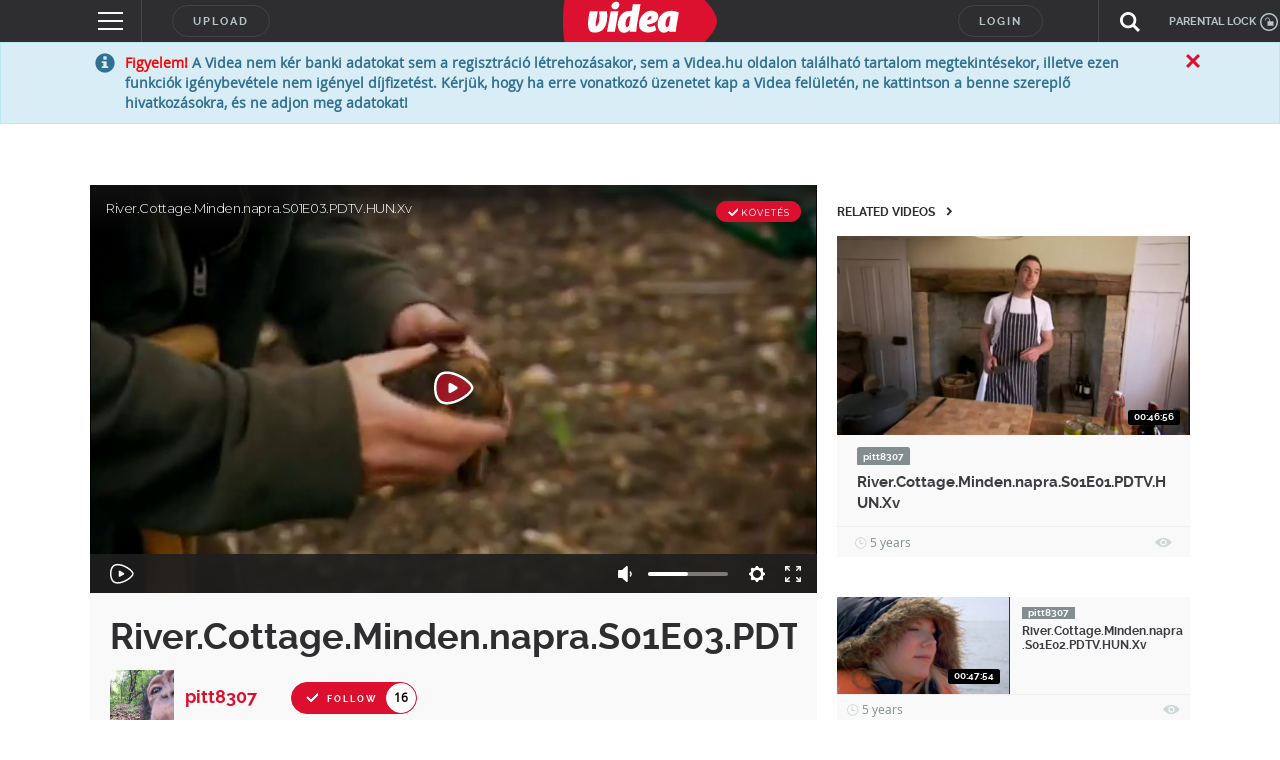

--- FILE ---
content_type: text/html; charset=utf-8
request_url: https://www.google.com/recaptcha/api2/anchor?ar=1&k=6LfkdKkZAAAAAK2gOW_EKgbpovrpfTOSpXst8TkL&co=aHR0cHM6Ly92aWRlYS5odTo0NDM.&hl=en&v=PoyoqOPhxBO7pBk68S4YbpHZ&size=normal&anchor-ms=20000&execute-ms=30000&cb=qgmqzzdmhxmd
body_size: 49162
content:
<!DOCTYPE HTML><html dir="ltr" lang="en"><head><meta http-equiv="Content-Type" content="text/html; charset=UTF-8">
<meta http-equiv="X-UA-Compatible" content="IE=edge">
<title>reCAPTCHA</title>
<style type="text/css">
/* cyrillic-ext */
@font-face {
  font-family: 'Roboto';
  font-style: normal;
  font-weight: 400;
  font-stretch: 100%;
  src: url(//fonts.gstatic.com/s/roboto/v48/KFO7CnqEu92Fr1ME7kSn66aGLdTylUAMa3GUBHMdazTgWw.woff2) format('woff2');
  unicode-range: U+0460-052F, U+1C80-1C8A, U+20B4, U+2DE0-2DFF, U+A640-A69F, U+FE2E-FE2F;
}
/* cyrillic */
@font-face {
  font-family: 'Roboto';
  font-style: normal;
  font-weight: 400;
  font-stretch: 100%;
  src: url(//fonts.gstatic.com/s/roboto/v48/KFO7CnqEu92Fr1ME7kSn66aGLdTylUAMa3iUBHMdazTgWw.woff2) format('woff2');
  unicode-range: U+0301, U+0400-045F, U+0490-0491, U+04B0-04B1, U+2116;
}
/* greek-ext */
@font-face {
  font-family: 'Roboto';
  font-style: normal;
  font-weight: 400;
  font-stretch: 100%;
  src: url(//fonts.gstatic.com/s/roboto/v48/KFO7CnqEu92Fr1ME7kSn66aGLdTylUAMa3CUBHMdazTgWw.woff2) format('woff2');
  unicode-range: U+1F00-1FFF;
}
/* greek */
@font-face {
  font-family: 'Roboto';
  font-style: normal;
  font-weight: 400;
  font-stretch: 100%;
  src: url(//fonts.gstatic.com/s/roboto/v48/KFO7CnqEu92Fr1ME7kSn66aGLdTylUAMa3-UBHMdazTgWw.woff2) format('woff2');
  unicode-range: U+0370-0377, U+037A-037F, U+0384-038A, U+038C, U+038E-03A1, U+03A3-03FF;
}
/* math */
@font-face {
  font-family: 'Roboto';
  font-style: normal;
  font-weight: 400;
  font-stretch: 100%;
  src: url(//fonts.gstatic.com/s/roboto/v48/KFO7CnqEu92Fr1ME7kSn66aGLdTylUAMawCUBHMdazTgWw.woff2) format('woff2');
  unicode-range: U+0302-0303, U+0305, U+0307-0308, U+0310, U+0312, U+0315, U+031A, U+0326-0327, U+032C, U+032F-0330, U+0332-0333, U+0338, U+033A, U+0346, U+034D, U+0391-03A1, U+03A3-03A9, U+03B1-03C9, U+03D1, U+03D5-03D6, U+03F0-03F1, U+03F4-03F5, U+2016-2017, U+2034-2038, U+203C, U+2040, U+2043, U+2047, U+2050, U+2057, U+205F, U+2070-2071, U+2074-208E, U+2090-209C, U+20D0-20DC, U+20E1, U+20E5-20EF, U+2100-2112, U+2114-2115, U+2117-2121, U+2123-214F, U+2190, U+2192, U+2194-21AE, U+21B0-21E5, U+21F1-21F2, U+21F4-2211, U+2213-2214, U+2216-22FF, U+2308-230B, U+2310, U+2319, U+231C-2321, U+2336-237A, U+237C, U+2395, U+239B-23B7, U+23D0, U+23DC-23E1, U+2474-2475, U+25AF, U+25B3, U+25B7, U+25BD, U+25C1, U+25CA, U+25CC, U+25FB, U+266D-266F, U+27C0-27FF, U+2900-2AFF, U+2B0E-2B11, U+2B30-2B4C, U+2BFE, U+3030, U+FF5B, U+FF5D, U+1D400-1D7FF, U+1EE00-1EEFF;
}
/* symbols */
@font-face {
  font-family: 'Roboto';
  font-style: normal;
  font-weight: 400;
  font-stretch: 100%;
  src: url(//fonts.gstatic.com/s/roboto/v48/KFO7CnqEu92Fr1ME7kSn66aGLdTylUAMaxKUBHMdazTgWw.woff2) format('woff2');
  unicode-range: U+0001-000C, U+000E-001F, U+007F-009F, U+20DD-20E0, U+20E2-20E4, U+2150-218F, U+2190, U+2192, U+2194-2199, U+21AF, U+21E6-21F0, U+21F3, U+2218-2219, U+2299, U+22C4-22C6, U+2300-243F, U+2440-244A, U+2460-24FF, U+25A0-27BF, U+2800-28FF, U+2921-2922, U+2981, U+29BF, U+29EB, U+2B00-2BFF, U+4DC0-4DFF, U+FFF9-FFFB, U+10140-1018E, U+10190-1019C, U+101A0, U+101D0-101FD, U+102E0-102FB, U+10E60-10E7E, U+1D2C0-1D2D3, U+1D2E0-1D37F, U+1F000-1F0FF, U+1F100-1F1AD, U+1F1E6-1F1FF, U+1F30D-1F30F, U+1F315, U+1F31C, U+1F31E, U+1F320-1F32C, U+1F336, U+1F378, U+1F37D, U+1F382, U+1F393-1F39F, U+1F3A7-1F3A8, U+1F3AC-1F3AF, U+1F3C2, U+1F3C4-1F3C6, U+1F3CA-1F3CE, U+1F3D4-1F3E0, U+1F3ED, U+1F3F1-1F3F3, U+1F3F5-1F3F7, U+1F408, U+1F415, U+1F41F, U+1F426, U+1F43F, U+1F441-1F442, U+1F444, U+1F446-1F449, U+1F44C-1F44E, U+1F453, U+1F46A, U+1F47D, U+1F4A3, U+1F4B0, U+1F4B3, U+1F4B9, U+1F4BB, U+1F4BF, U+1F4C8-1F4CB, U+1F4D6, U+1F4DA, U+1F4DF, U+1F4E3-1F4E6, U+1F4EA-1F4ED, U+1F4F7, U+1F4F9-1F4FB, U+1F4FD-1F4FE, U+1F503, U+1F507-1F50B, U+1F50D, U+1F512-1F513, U+1F53E-1F54A, U+1F54F-1F5FA, U+1F610, U+1F650-1F67F, U+1F687, U+1F68D, U+1F691, U+1F694, U+1F698, U+1F6AD, U+1F6B2, U+1F6B9-1F6BA, U+1F6BC, U+1F6C6-1F6CF, U+1F6D3-1F6D7, U+1F6E0-1F6EA, U+1F6F0-1F6F3, U+1F6F7-1F6FC, U+1F700-1F7FF, U+1F800-1F80B, U+1F810-1F847, U+1F850-1F859, U+1F860-1F887, U+1F890-1F8AD, U+1F8B0-1F8BB, U+1F8C0-1F8C1, U+1F900-1F90B, U+1F93B, U+1F946, U+1F984, U+1F996, U+1F9E9, U+1FA00-1FA6F, U+1FA70-1FA7C, U+1FA80-1FA89, U+1FA8F-1FAC6, U+1FACE-1FADC, U+1FADF-1FAE9, U+1FAF0-1FAF8, U+1FB00-1FBFF;
}
/* vietnamese */
@font-face {
  font-family: 'Roboto';
  font-style: normal;
  font-weight: 400;
  font-stretch: 100%;
  src: url(//fonts.gstatic.com/s/roboto/v48/KFO7CnqEu92Fr1ME7kSn66aGLdTylUAMa3OUBHMdazTgWw.woff2) format('woff2');
  unicode-range: U+0102-0103, U+0110-0111, U+0128-0129, U+0168-0169, U+01A0-01A1, U+01AF-01B0, U+0300-0301, U+0303-0304, U+0308-0309, U+0323, U+0329, U+1EA0-1EF9, U+20AB;
}
/* latin-ext */
@font-face {
  font-family: 'Roboto';
  font-style: normal;
  font-weight: 400;
  font-stretch: 100%;
  src: url(//fonts.gstatic.com/s/roboto/v48/KFO7CnqEu92Fr1ME7kSn66aGLdTylUAMa3KUBHMdazTgWw.woff2) format('woff2');
  unicode-range: U+0100-02BA, U+02BD-02C5, U+02C7-02CC, U+02CE-02D7, U+02DD-02FF, U+0304, U+0308, U+0329, U+1D00-1DBF, U+1E00-1E9F, U+1EF2-1EFF, U+2020, U+20A0-20AB, U+20AD-20C0, U+2113, U+2C60-2C7F, U+A720-A7FF;
}
/* latin */
@font-face {
  font-family: 'Roboto';
  font-style: normal;
  font-weight: 400;
  font-stretch: 100%;
  src: url(//fonts.gstatic.com/s/roboto/v48/KFO7CnqEu92Fr1ME7kSn66aGLdTylUAMa3yUBHMdazQ.woff2) format('woff2');
  unicode-range: U+0000-00FF, U+0131, U+0152-0153, U+02BB-02BC, U+02C6, U+02DA, U+02DC, U+0304, U+0308, U+0329, U+2000-206F, U+20AC, U+2122, U+2191, U+2193, U+2212, U+2215, U+FEFF, U+FFFD;
}
/* cyrillic-ext */
@font-face {
  font-family: 'Roboto';
  font-style: normal;
  font-weight: 500;
  font-stretch: 100%;
  src: url(//fonts.gstatic.com/s/roboto/v48/KFO7CnqEu92Fr1ME7kSn66aGLdTylUAMa3GUBHMdazTgWw.woff2) format('woff2');
  unicode-range: U+0460-052F, U+1C80-1C8A, U+20B4, U+2DE0-2DFF, U+A640-A69F, U+FE2E-FE2F;
}
/* cyrillic */
@font-face {
  font-family: 'Roboto';
  font-style: normal;
  font-weight: 500;
  font-stretch: 100%;
  src: url(//fonts.gstatic.com/s/roboto/v48/KFO7CnqEu92Fr1ME7kSn66aGLdTylUAMa3iUBHMdazTgWw.woff2) format('woff2');
  unicode-range: U+0301, U+0400-045F, U+0490-0491, U+04B0-04B1, U+2116;
}
/* greek-ext */
@font-face {
  font-family: 'Roboto';
  font-style: normal;
  font-weight: 500;
  font-stretch: 100%;
  src: url(//fonts.gstatic.com/s/roboto/v48/KFO7CnqEu92Fr1ME7kSn66aGLdTylUAMa3CUBHMdazTgWw.woff2) format('woff2');
  unicode-range: U+1F00-1FFF;
}
/* greek */
@font-face {
  font-family: 'Roboto';
  font-style: normal;
  font-weight: 500;
  font-stretch: 100%;
  src: url(//fonts.gstatic.com/s/roboto/v48/KFO7CnqEu92Fr1ME7kSn66aGLdTylUAMa3-UBHMdazTgWw.woff2) format('woff2');
  unicode-range: U+0370-0377, U+037A-037F, U+0384-038A, U+038C, U+038E-03A1, U+03A3-03FF;
}
/* math */
@font-face {
  font-family: 'Roboto';
  font-style: normal;
  font-weight: 500;
  font-stretch: 100%;
  src: url(//fonts.gstatic.com/s/roboto/v48/KFO7CnqEu92Fr1ME7kSn66aGLdTylUAMawCUBHMdazTgWw.woff2) format('woff2');
  unicode-range: U+0302-0303, U+0305, U+0307-0308, U+0310, U+0312, U+0315, U+031A, U+0326-0327, U+032C, U+032F-0330, U+0332-0333, U+0338, U+033A, U+0346, U+034D, U+0391-03A1, U+03A3-03A9, U+03B1-03C9, U+03D1, U+03D5-03D6, U+03F0-03F1, U+03F4-03F5, U+2016-2017, U+2034-2038, U+203C, U+2040, U+2043, U+2047, U+2050, U+2057, U+205F, U+2070-2071, U+2074-208E, U+2090-209C, U+20D0-20DC, U+20E1, U+20E5-20EF, U+2100-2112, U+2114-2115, U+2117-2121, U+2123-214F, U+2190, U+2192, U+2194-21AE, U+21B0-21E5, U+21F1-21F2, U+21F4-2211, U+2213-2214, U+2216-22FF, U+2308-230B, U+2310, U+2319, U+231C-2321, U+2336-237A, U+237C, U+2395, U+239B-23B7, U+23D0, U+23DC-23E1, U+2474-2475, U+25AF, U+25B3, U+25B7, U+25BD, U+25C1, U+25CA, U+25CC, U+25FB, U+266D-266F, U+27C0-27FF, U+2900-2AFF, U+2B0E-2B11, U+2B30-2B4C, U+2BFE, U+3030, U+FF5B, U+FF5D, U+1D400-1D7FF, U+1EE00-1EEFF;
}
/* symbols */
@font-face {
  font-family: 'Roboto';
  font-style: normal;
  font-weight: 500;
  font-stretch: 100%;
  src: url(//fonts.gstatic.com/s/roboto/v48/KFO7CnqEu92Fr1ME7kSn66aGLdTylUAMaxKUBHMdazTgWw.woff2) format('woff2');
  unicode-range: U+0001-000C, U+000E-001F, U+007F-009F, U+20DD-20E0, U+20E2-20E4, U+2150-218F, U+2190, U+2192, U+2194-2199, U+21AF, U+21E6-21F0, U+21F3, U+2218-2219, U+2299, U+22C4-22C6, U+2300-243F, U+2440-244A, U+2460-24FF, U+25A0-27BF, U+2800-28FF, U+2921-2922, U+2981, U+29BF, U+29EB, U+2B00-2BFF, U+4DC0-4DFF, U+FFF9-FFFB, U+10140-1018E, U+10190-1019C, U+101A0, U+101D0-101FD, U+102E0-102FB, U+10E60-10E7E, U+1D2C0-1D2D3, U+1D2E0-1D37F, U+1F000-1F0FF, U+1F100-1F1AD, U+1F1E6-1F1FF, U+1F30D-1F30F, U+1F315, U+1F31C, U+1F31E, U+1F320-1F32C, U+1F336, U+1F378, U+1F37D, U+1F382, U+1F393-1F39F, U+1F3A7-1F3A8, U+1F3AC-1F3AF, U+1F3C2, U+1F3C4-1F3C6, U+1F3CA-1F3CE, U+1F3D4-1F3E0, U+1F3ED, U+1F3F1-1F3F3, U+1F3F5-1F3F7, U+1F408, U+1F415, U+1F41F, U+1F426, U+1F43F, U+1F441-1F442, U+1F444, U+1F446-1F449, U+1F44C-1F44E, U+1F453, U+1F46A, U+1F47D, U+1F4A3, U+1F4B0, U+1F4B3, U+1F4B9, U+1F4BB, U+1F4BF, U+1F4C8-1F4CB, U+1F4D6, U+1F4DA, U+1F4DF, U+1F4E3-1F4E6, U+1F4EA-1F4ED, U+1F4F7, U+1F4F9-1F4FB, U+1F4FD-1F4FE, U+1F503, U+1F507-1F50B, U+1F50D, U+1F512-1F513, U+1F53E-1F54A, U+1F54F-1F5FA, U+1F610, U+1F650-1F67F, U+1F687, U+1F68D, U+1F691, U+1F694, U+1F698, U+1F6AD, U+1F6B2, U+1F6B9-1F6BA, U+1F6BC, U+1F6C6-1F6CF, U+1F6D3-1F6D7, U+1F6E0-1F6EA, U+1F6F0-1F6F3, U+1F6F7-1F6FC, U+1F700-1F7FF, U+1F800-1F80B, U+1F810-1F847, U+1F850-1F859, U+1F860-1F887, U+1F890-1F8AD, U+1F8B0-1F8BB, U+1F8C0-1F8C1, U+1F900-1F90B, U+1F93B, U+1F946, U+1F984, U+1F996, U+1F9E9, U+1FA00-1FA6F, U+1FA70-1FA7C, U+1FA80-1FA89, U+1FA8F-1FAC6, U+1FACE-1FADC, U+1FADF-1FAE9, U+1FAF0-1FAF8, U+1FB00-1FBFF;
}
/* vietnamese */
@font-face {
  font-family: 'Roboto';
  font-style: normal;
  font-weight: 500;
  font-stretch: 100%;
  src: url(//fonts.gstatic.com/s/roboto/v48/KFO7CnqEu92Fr1ME7kSn66aGLdTylUAMa3OUBHMdazTgWw.woff2) format('woff2');
  unicode-range: U+0102-0103, U+0110-0111, U+0128-0129, U+0168-0169, U+01A0-01A1, U+01AF-01B0, U+0300-0301, U+0303-0304, U+0308-0309, U+0323, U+0329, U+1EA0-1EF9, U+20AB;
}
/* latin-ext */
@font-face {
  font-family: 'Roboto';
  font-style: normal;
  font-weight: 500;
  font-stretch: 100%;
  src: url(//fonts.gstatic.com/s/roboto/v48/KFO7CnqEu92Fr1ME7kSn66aGLdTylUAMa3KUBHMdazTgWw.woff2) format('woff2');
  unicode-range: U+0100-02BA, U+02BD-02C5, U+02C7-02CC, U+02CE-02D7, U+02DD-02FF, U+0304, U+0308, U+0329, U+1D00-1DBF, U+1E00-1E9F, U+1EF2-1EFF, U+2020, U+20A0-20AB, U+20AD-20C0, U+2113, U+2C60-2C7F, U+A720-A7FF;
}
/* latin */
@font-face {
  font-family: 'Roboto';
  font-style: normal;
  font-weight: 500;
  font-stretch: 100%;
  src: url(//fonts.gstatic.com/s/roboto/v48/KFO7CnqEu92Fr1ME7kSn66aGLdTylUAMa3yUBHMdazQ.woff2) format('woff2');
  unicode-range: U+0000-00FF, U+0131, U+0152-0153, U+02BB-02BC, U+02C6, U+02DA, U+02DC, U+0304, U+0308, U+0329, U+2000-206F, U+20AC, U+2122, U+2191, U+2193, U+2212, U+2215, U+FEFF, U+FFFD;
}
/* cyrillic-ext */
@font-face {
  font-family: 'Roboto';
  font-style: normal;
  font-weight: 900;
  font-stretch: 100%;
  src: url(//fonts.gstatic.com/s/roboto/v48/KFO7CnqEu92Fr1ME7kSn66aGLdTylUAMa3GUBHMdazTgWw.woff2) format('woff2');
  unicode-range: U+0460-052F, U+1C80-1C8A, U+20B4, U+2DE0-2DFF, U+A640-A69F, U+FE2E-FE2F;
}
/* cyrillic */
@font-face {
  font-family: 'Roboto';
  font-style: normal;
  font-weight: 900;
  font-stretch: 100%;
  src: url(//fonts.gstatic.com/s/roboto/v48/KFO7CnqEu92Fr1ME7kSn66aGLdTylUAMa3iUBHMdazTgWw.woff2) format('woff2');
  unicode-range: U+0301, U+0400-045F, U+0490-0491, U+04B0-04B1, U+2116;
}
/* greek-ext */
@font-face {
  font-family: 'Roboto';
  font-style: normal;
  font-weight: 900;
  font-stretch: 100%;
  src: url(//fonts.gstatic.com/s/roboto/v48/KFO7CnqEu92Fr1ME7kSn66aGLdTylUAMa3CUBHMdazTgWw.woff2) format('woff2');
  unicode-range: U+1F00-1FFF;
}
/* greek */
@font-face {
  font-family: 'Roboto';
  font-style: normal;
  font-weight: 900;
  font-stretch: 100%;
  src: url(//fonts.gstatic.com/s/roboto/v48/KFO7CnqEu92Fr1ME7kSn66aGLdTylUAMa3-UBHMdazTgWw.woff2) format('woff2');
  unicode-range: U+0370-0377, U+037A-037F, U+0384-038A, U+038C, U+038E-03A1, U+03A3-03FF;
}
/* math */
@font-face {
  font-family: 'Roboto';
  font-style: normal;
  font-weight: 900;
  font-stretch: 100%;
  src: url(//fonts.gstatic.com/s/roboto/v48/KFO7CnqEu92Fr1ME7kSn66aGLdTylUAMawCUBHMdazTgWw.woff2) format('woff2');
  unicode-range: U+0302-0303, U+0305, U+0307-0308, U+0310, U+0312, U+0315, U+031A, U+0326-0327, U+032C, U+032F-0330, U+0332-0333, U+0338, U+033A, U+0346, U+034D, U+0391-03A1, U+03A3-03A9, U+03B1-03C9, U+03D1, U+03D5-03D6, U+03F0-03F1, U+03F4-03F5, U+2016-2017, U+2034-2038, U+203C, U+2040, U+2043, U+2047, U+2050, U+2057, U+205F, U+2070-2071, U+2074-208E, U+2090-209C, U+20D0-20DC, U+20E1, U+20E5-20EF, U+2100-2112, U+2114-2115, U+2117-2121, U+2123-214F, U+2190, U+2192, U+2194-21AE, U+21B0-21E5, U+21F1-21F2, U+21F4-2211, U+2213-2214, U+2216-22FF, U+2308-230B, U+2310, U+2319, U+231C-2321, U+2336-237A, U+237C, U+2395, U+239B-23B7, U+23D0, U+23DC-23E1, U+2474-2475, U+25AF, U+25B3, U+25B7, U+25BD, U+25C1, U+25CA, U+25CC, U+25FB, U+266D-266F, U+27C0-27FF, U+2900-2AFF, U+2B0E-2B11, U+2B30-2B4C, U+2BFE, U+3030, U+FF5B, U+FF5D, U+1D400-1D7FF, U+1EE00-1EEFF;
}
/* symbols */
@font-face {
  font-family: 'Roboto';
  font-style: normal;
  font-weight: 900;
  font-stretch: 100%;
  src: url(//fonts.gstatic.com/s/roboto/v48/KFO7CnqEu92Fr1ME7kSn66aGLdTylUAMaxKUBHMdazTgWw.woff2) format('woff2');
  unicode-range: U+0001-000C, U+000E-001F, U+007F-009F, U+20DD-20E0, U+20E2-20E4, U+2150-218F, U+2190, U+2192, U+2194-2199, U+21AF, U+21E6-21F0, U+21F3, U+2218-2219, U+2299, U+22C4-22C6, U+2300-243F, U+2440-244A, U+2460-24FF, U+25A0-27BF, U+2800-28FF, U+2921-2922, U+2981, U+29BF, U+29EB, U+2B00-2BFF, U+4DC0-4DFF, U+FFF9-FFFB, U+10140-1018E, U+10190-1019C, U+101A0, U+101D0-101FD, U+102E0-102FB, U+10E60-10E7E, U+1D2C0-1D2D3, U+1D2E0-1D37F, U+1F000-1F0FF, U+1F100-1F1AD, U+1F1E6-1F1FF, U+1F30D-1F30F, U+1F315, U+1F31C, U+1F31E, U+1F320-1F32C, U+1F336, U+1F378, U+1F37D, U+1F382, U+1F393-1F39F, U+1F3A7-1F3A8, U+1F3AC-1F3AF, U+1F3C2, U+1F3C4-1F3C6, U+1F3CA-1F3CE, U+1F3D4-1F3E0, U+1F3ED, U+1F3F1-1F3F3, U+1F3F5-1F3F7, U+1F408, U+1F415, U+1F41F, U+1F426, U+1F43F, U+1F441-1F442, U+1F444, U+1F446-1F449, U+1F44C-1F44E, U+1F453, U+1F46A, U+1F47D, U+1F4A3, U+1F4B0, U+1F4B3, U+1F4B9, U+1F4BB, U+1F4BF, U+1F4C8-1F4CB, U+1F4D6, U+1F4DA, U+1F4DF, U+1F4E3-1F4E6, U+1F4EA-1F4ED, U+1F4F7, U+1F4F9-1F4FB, U+1F4FD-1F4FE, U+1F503, U+1F507-1F50B, U+1F50D, U+1F512-1F513, U+1F53E-1F54A, U+1F54F-1F5FA, U+1F610, U+1F650-1F67F, U+1F687, U+1F68D, U+1F691, U+1F694, U+1F698, U+1F6AD, U+1F6B2, U+1F6B9-1F6BA, U+1F6BC, U+1F6C6-1F6CF, U+1F6D3-1F6D7, U+1F6E0-1F6EA, U+1F6F0-1F6F3, U+1F6F7-1F6FC, U+1F700-1F7FF, U+1F800-1F80B, U+1F810-1F847, U+1F850-1F859, U+1F860-1F887, U+1F890-1F8AD, U+1F8B0-1F8BB, U+1F8C0-1F8C1, U+1F900-1F90B, U+1F93B, U+1F946, U+1F984, U+1F996, U+1F9E9, U+1FA00-1FA6F, U+1FA70-1FA7C, U+1FA80-1FA89, U+1FA8F-1FAC6, U+1FACE-1FADC, U+1FADF-1FAE9, U+1FAF0-1FAF8, U+1FB00-1FBFF;
}
/* vietnamese */
@font-face {
  font-family: 'Roboto';
  font-style: normal;
  font-weight: 900;
  font-stretch: 100%;
  src: url(//fonts.gstatic.com/s/roboto/v48/KFO7CnqEu92Fr1ME7kSn66aGLdTylUAMa3OUBHMdazTgWw.woff2) format('woff2');
  unicode-range: U+0102-0103, U+0110-0111, U+0128-0129, U+0168-0169, U+01A0-01A1, U+01AF-01B0, U+0300-0301, U+0303-0304, U+0308-0309, U+0323, U+0329, U+1EA0-1EF9, U+20AB;
}
/* latin-ext */
@font-face {
  font-family: 'Roboto';
  font-style: normal;
  font-weight: 900;
  font-stretch: 100%;
  src: url(//fonts.gstatic.com/s/roboto/v48/KFO7CnqEu92Fr1ME7kSn66aGLdTylUAMa3KUBHMdazTgWw.woff2) format('woff2');
  unicode-range: U+0100-02BA, U+02BD-02C5, U+02C7-02CC, U+02CE-02D7, U+02DD-02FF, U+0304, U+0308, U+0329, U+1D00-1DBF, U+1E00-1E9F, U+1EF2-1EFF, U+2020, U+20A0-20AB, U+20AD-20C0, U+2113, U+2C60-2C7F, U+A720-A7FF;
}
/* latin */
@font-face {
  font-family: 'Roboto';
  font-style: normal;
  font-weight: 900;
  font-stretch: 100%;
  src: url(//fonts.gstatic.com/s/roboto/v48/KFO7CnqEu92Fr1ME7kSn66aGLdTylUAMa3yUBHMdazQ.woff2) format('woff2');
  unicode-range: U+0000-00FF, U+0131, U+0152-0153, U+02BB-02BC, U+02C6, U+02DA, U+02DC, U+0304, U+0308, U+0329, U+2000-206F, U+20AC, U+2122, U+2191, U+2193, U+2212, U+2215, U+FEFF, U+FFFD;
}

</style>
<link rel="stylesheet" type="text/css" href="https://www.gstatic.com/recaptcha/releases/PoyoqOPhxBO7pBk68S4YbpHZ/styles__ltr.css">
<script nonce="sugNLReCNQteSq5Q-VbiGg" type="text/javascript">window['__recaptcha_api'] = 'https://www.google.com/recaptcha/api2/';</script>
<script type="text/javascript" src="https://www.gstatic.com/recaptcha/releases/PoyoqOPhxBO7pBk68S4YbpHZ/recaptcha__en.js" nonce="sugNLReCNQteSq5Q-VbiGg">
      
    </script></head>
<body><div id="rc-anchor-alert" class="rc-anchor-alert"></div>
<input type="hidden" id="recaptcha-token" value="[base64]">
<script type="text/javascript" nonce="sugNLReCNQteSq5Q-VbiGg">
      recaptcha.anchor.Main.init("[\x22ainput\x22,[\x22bgdata\x22,\x22\x22,\[base64]/[base64]/[base64]/[base64]/[base64]/UltsKytdPUU6KEU8MjA0OD9SW2wrK109RT4+NnwxOTI6KChFJjY0NTEyKT09NTUyOTYmJk0rMTxjLmxlbmd0aCYmKGMuY2hhckNvZGVBdChNKzEpJjY0NTEyKT09NTYzMjA/[base64]/[base64]/[base64]/[base64]/[base64]/[base64]/[base64]\x22,\[base64]\x22,\x22fcKsYRvCo1BbwoTDnwnCpVrDsgInwqzDrcKgwo7DiHFGXsOSw70LMwwnwpVJw6wQO8O2w7MawqcWIHtvwo5JVcKkw4bDksOsw5IyJsOtw5/DksOQwpIJDzXCncK1VcKVSBvDny8+wqnDqzHCmSJCwpzCt8KIFsKBPCPCmcKjwoMcMsOFw5/[base64]/w49xSAHChllSDELCp8K6dHp8w43CqsK+XEdUUcKhdW/DgcKGcV/[base64]/DqCDDqFbCrVJbHwPDucORworDuirCvsOowqZCw6XCqmYew5TDsQkhcMKwfWLDuXTDgT3DmgfChcK6w7kFQ8K1acOcOcK1M8Olwq/CksKbw51+w4h1w75cTm3DjWzDhsKHbsOMw5kEw4rDnU7Dg8OiOHE5BMOwK8K8H0bCsMOPCzofOsOwwo5OHGjDqElHwrgaa8K+HE43w4/DrkHDlsO1wqxCD8OZwpjCqGkCw45CTsOxJwzCgFXDqXUVZT7CjsOAw7PDnj4ca2wAIcKHwoQ7wqtMw57DknU7AAHCkhHDjcKqWyLDkMOXwqYkw7IlwpY+wqFoQMKVTWxDfMOtwpDCrWQ/[base64]/CvTrDg0vCqWIZfcOUw4UcwoJZwpdUWHXCssOCcn8DO8KRSFAowq8SCC7CucOywocpX8O7wqgRwr3Dq8Kdw6oVwqDCjBDChcOJwo0bw5bCi8Kcwrd6wpMKcsK1D8K/OjBpwo3DvcKyw5jCs3vDkjIEwr7Dsz4ZGsOUJHBrw689wrR/KDjDmERhw6pzwpPCqsKLwqDCr0tqFsKaw4rCiMKcPMOxNcOSw4QwwqPCgMO8bcOuM8OZXMKuRgjCqzthw5DDh8KBw7vDqxHChcObw49LImvDui5IwrBJUG/[base64]/ChcOeK8KPwpjDkx5FK8KARHs5dcKrUBTCmMKbT1rDt8KJwqdtUMKfwr7DkcOsYkoJbWTDnH0+OMKEQBHDl8O1wpvDlMKTScKAw4YwM8KvVcOGcm00W2PDuiIcw6sKwoTClMOCE8OafsKNXH96Yx/Cuz1ewqvClnXDuw0YU2UXw5N6VMKTw79bdSrCoMOyQ8KWZ8OtPMKpRFF7TijDk3HDjcOHVsK1e8OZw4vCszzCgsKheAYuCHDCucKrVRgsE04mFcK5w6vDsT3CkBXDiTQywqEfwpfDqyvCsRpvVcOew7DDnWXDsMK2IhvCpQ9Wwq/DuMOlwoNPwqsWcMOFwrHDvMOaCEdjRB3CngcXwroiwrZwN8Kow6XDsMO4w7Miw7kGYgowYX3CosKXDg/Dh8OOf8KSfybCqcKpw6TDicOUK8O/wpcsXyg+wo/DnsOudH/Ci8Ogw5LCpcOiwrg/FcK0Sm8HBmZbIsOOUMKXQcOpdBPCgyrDi8OTw4h9QQrDqcOLw7nDqBBne8O7w71Ow6ZDw5sPwpnCul8wbxDDvGnCsMOkb8OywqN2wqLDm8OYwrnDucOoJEtBVXfDpHgtwr/[base64]/Cn3DCucKMK8KSOlFZRcOEbcKaw53Ck2HCq8K5S8Opw7nDvsOSw5VKLwXCt8KPw4dAwpjDosOSCcKLX8K/wr/DtsOKwrcYZ8OgYcK8T8Oqwo0Bw4NeYUdneTrClsOnI3fDusOuw7Bhw6jDoMOqEj/Drkt9w6TCoyovb30RLsO4ccKDYTcfw6jDpGVBw5bCgStUBMKYcRfDrMOnwpRiwq0PwogNw4vCucKEwoXDi1bCmEJNw7xtQsOpZkbDlsOTOcONHSjDj1oFw7fCkT/CjMOXw7fDvURnIFXCjMKQw4cwQcONwpIcwp/DvgXCgRIrw75Gw6IMwpfCuxtRw6gAacKuVil/fC/DtMOkSAPCicK7wpRtwo9/w5HCpsO+w7QbbcOJw60sYTHDk8Kcw4kvwo0PWsOiwrIGAcKPwpzCmGPDqmDCicOswpIaWyYpw6paecKhZVVZwoQMMsK8wpPCvkxVLsKmZ8KIesK5NsOlKzLDtnbDi8KxVMKNE2dGw7t5ZAnDp8Kyw7QaVMKeFMKPw7DDvB/ChzzDthhgOcKAHMKgwofDsFjCuwdoaQjDnRoDw41mw5tKwrHCpk/[base64]/[base64]/w5EQw68pwqlQwrw5wp4jwp8UwoDDjFHCtAgWw6vDhUNSUx8eRUs8wpo9KkkUCHLCjMOMw4TDgGbDjEfDvzHCliUtOWBXUcKVwp3DlhJpSMOwwqR3wo7DrsKAw7ZtwphgN8OSA8KaIjHCicKywoJpJcKgw5h4wpLCrAPDgsORDTLCmVpxYyDDpMOKccK7w6E/w4jDlcOAw5/Cl8O3FcOhwpx+w4jClg/Cj8ObwovDk8K6wqxUwqFcOClOwq8YM8OoFMKjwogzw4vDoMO1w6I/GirCgcONwpTChyfDvsKrN8OEw7DDgcOSw6XDmsK1w5rDnytfA2okHcOfYTXDnALCu3cnVlYeaMO8w5DCjcKcZcKMwqs3EcKmRcKrwpgKw5UERMKOwpo9wqbCkgc3X19HwrTCsynCpMKPYHPDucKowrsRwr/CkS3DuwMhw7QBK8KVwpodw44gNmvDi8Oyw5InwqfCrRHCimwtG1/DtMK7BAUowo8/wqx1TzzDqzvDn8K/wrwMw7bDsUISw4wkwoweIHXCsMOZwrsgwo1Lwrpyw5YSwo9ewo1Haisqw5zCvhvDscKrwqDDjHEZDMKuw5HDpcKqCFUTCA/ChsKGbzbDvsO2MMOrwq3CoUBBC8KnwrB5IMO/w79xQ8KQFcKxAXZvwoXDjMOlw6/CpVYowoJ1woHCkSfDkMKZZVVDw6R9w4doLR/[base64]/Dl8KNZMKsEA/CsMO3Kz9GXQQ6w6YNLcK3wrLCgMKMwplEAsO1EFZLw4rCvwIBbcKYwq3CmXQpTD5Sw67DhsOEIMOkw7TCuy9oEMKASHzDvEnCtmI9w7ImP8OLW8Oqw4XCmTrDp1sDA8OUwpNvccK7w4TCpcKcwqpnND4vwpLCs8KVUAouFQzChyIRT8OwccKAegdTw6TDtTXDucK/aMOxccKRAMO8csK8KcOrwr10w4NhHEPCkz87a0XDkCTCvS0XwqltFwR+BiImL1TCg8OXNsKMNMKTw4bCojrCpQTDosKbwpTDhmsWw4nCu8O9w5YqPcKaZMODw6rCpxrCgiXDthY4RMKFYE/Dpzp9N8K+w7VYw54IacOwTjYiw7zCtRBHRgg9w7PDicKpJR7Cr8Ozwo3CiMOKw68TWEF/w43Dv8K0w4d6fMKVw57Dh8OHMcKbw5zDosKjw7bCrGMIHMKEwqZew6MIFMKfwqLCicKgPQLDg8OVXg3CnsKyRh7CuMKnwqfCgmnDp1/CgMOEwoVIw4PCncO1bUHDui/[base64]/CnCfChyAQw5HDlE/[base64]/DtsK6CcK6A3E5WMOlw7Usw7x3bMOpWV5swrnCtFIqG8KdLU3CkG7CvMKZw7vCvVJHJsK5BMKtOiPDgsOJdwjClcOLXUTDlMKJYUXDi8KeYSvCqxTDhSrDvhbDn13CsSAzwpTCucOlc8KTw5ERwqxbwrjCjMKORnt2Iw9AwobDrMKuw68GwpTCn0/Cg1sBGkHCmMKzdgLDtcK5AF3CscK1fU/DuR7CpMOSWwHDjVrDscKbwp1YSsO6Pg1Pw6dFwrTCqcKRw4Q1HChnwqTCv8KbI8OFw4rDocO2w74mwpMbLjpcIgfCnMKZdH/[base64]/YsKSw6Y4ZcKRByPDgVPCs8KBwoLCnsO6wpsqO8KKc8KmwpXDqMK2w71/w5HDiArCtsKEwocHTClnJwghwqXCgMKrTcOaesKBNW/Cgw/[base64]/DmsKSX8KCOcO3LwtGYcO+FsK0aE9qHALDpMOMw7RoQsOhakYSNE5sw6DCocOHDnrDuwfDsTLCmwfCv8K0wocYBsO7wr7ClzzCusOVbRnCoEk8TlNGUMKGM8OhdzTDvzJhw7UdOxvDpsKww7TCgsOiIl85w5jDvxF1TTDDuMKDwr7Cr8Odw4fDh8KFw5/DhMO7woFwM2/Cr8KMCHo/KcOPw4Abw5PDisO9w6TCoWLDiMKgw6PCtcKmwrs4SMK7bUnDqcKhXsKWY8KCwq/DpxBFw5Jxwp13C8K/FRzCksKww7LDryDDh8OpwrTDg8OACzh2w4jCpMK0w6vCjkcBw7dWcMKrw64LAMOUwot9wpZ8QFh0I1vDnBBUf0Ziw4Z4wr3DksK+wpHCnClKwo1pwpAyIE0AwpTDl8O5d8O6c8KRccKmWn44wrklw4jDkmDDgHrClkg/K8Kzw71oFcOtwrtswqzDoUjDpG8twp3DmMKWw77CvcOME8OtwofDkMKxwppZTcKPJxtaw4jCmcOKwo7CglcjHB8PQcKud2DCjcOQYCHDscOpw43DmsKwwpvDsMO5csKtwqXDhMOofMKQQcKAwotSUlfCoWhATsK9w7zDrsKaV8KUBMK+wr4mKF/[base64]/CoFvDm38GYMKYTMO3wrcxwqHCvMO3w4rCnsOzw6kdM8KUw65mGsKDw6HCqWHClsO+wqzCmXJiw4jCgFLCnSnCm8KDcyfCsVgEw4fDmwMaw7/[base64]/[base64]/VsOATMO3wq/DscOBBWvCiGx4wo0nwpMBw63CtcKywo9MwpTCp14OdmAHwr0qw43DrjbCt0B+wovCny91J3LCjWhEwojCny/Dl8OJeXxuN8O5w7LCssKDw5JYK8Kiw7LDiCzCgTzCuUcfw54wcHocwp1jw6o7w4RwMcK+dmHDk8O0cjTDpGXCnj/[base64]/Dh8OeEy3Cn8OyVQbDrsK1wp7DtMOiw7jCqsKjecOiE3PDlMK+NMK7wrAYRyLDmcO0wowveMKtwpzDkBgTGsOnesK4wo/DtsKUEwTCosK0AcO4w57DsA3CtjXDmsO8MQ4/wovDq8OxTAMPwpBBw7Z6McOpwqJUGMKJwoHDsRfCrBEbPcKhw6PDqQNFw6DCvA9rw4tHw4Arw6w/ClfDkxfCvUfDgMOVR8OWCMKaw6vDkcKww7sawpPDrcKeOcOfw4R7w5lDEgY/[base64]/Dk8OgWiXDkGcNw6c6wonCpAZwwp5oGCTDv8KAX8KJwpzCoWIIwoMiJ2bCiynCo1MOMMOlfQLDuWPCl2TDlsK5LMKLf1rDssOJByVURcKIbn3CscKGTcO9XMOhwrJ1ew3DkcKmD8OMFsK/wovDtsKXwqvDr2PChQBBPMOyQznDuMK7wp0BwoDCsMKtwp7CuRNcwpgfwr7CmGHDhCZMJTQfJMOQwp/CisOlG8OSOcO9TsONMQcaT0dxHcKZw7hYXhXCsMKFwrXCuHk9wrfCrE0WLcKjQHLDkMKfw4/Dp8OHVwVTAsKPcyfCqA0ww6DCkMKMJcKPw53DrwfDpx3DoHDDiQ/CtMOgw7XDsMKjw4wdwqLDomfDssKSPCtKw7sEwq/DvMOXwq3Cn8OvwqZnwp7CrsKmKVTDolfClVV+NMOzR8KFRWNgbCXDllFkw5g9wrPDrkcNwpUUw6xlBE/Dr8KuwpjCh8OzTMOkTsOwW3fDlXrCiWHCm8KJFVrCnMKhET8fw4HCsXXCmcKJwqDDnTjCsn9+wo5OEMKZTEdlw5kkPRzCqsKZw41bw4gJQCfDl3JGwp53wqvDtk/Co8Kxw4QMOi7DqjnCqcK5L8KYw71Tw4IbOsO2w5bCv17DuTbDsMOReMOubm7CiDMtfcOJIRU2w77CmMOHTBHDj8KYw7BQYgvCscK1w5vDhMOnw7RBHE3DjijCh8KwYzhFDcOTMcKRw6bCjcKOM3stw54Hw6HCoMOve8KoUMKFwqQhSivDkWdRT8Kdw5Zsw4/DmsOBacKywoHDgiNLX0vDjsKtw5rCsnnDucOfeMOgB8O7QSvDisOUwoLDncOgw43Ds8KrBFbDqHVEwr8yQsKTE8OIbwvCrwQmQxwqwq7CtUYDWTB8fcOqIcKqwrw1wrZrbsKgECDDl0jDhMKcTAnDsh57ScKNwpDDtSnDlsKvw78/ex3CkMOfwqHDsF50w5zDn3bDpcOMwo7CnR3DnGjDvMKFw7RzGsKTQMK5w7tESFHCgxUZa8Oowr8MwqnDj17Cj0LDuMOZw4zDvmLCksKPwpLDhMK0S3ZtCsOdwpXCssOxQWDDmyvCnMKXQ3LDq8K+UcOXw6fDr3/Dm8Kuw67CplMgw4UPwqfClcOmwqnCjkpUe2vDjVnDusKzBMKhFjBpDCIPdMKVwqlbwqTCpmIHw6xVwpsRA2d1w6YAJBjCtE7DsDJHwp92w5DCp8Kne8KSSSYxwrrDt8OkBgRdwqoCwqttYTzCrMOrw7krHMOJwoPDgmcDEcKfw6/DiGEJwopUJ8O5QGvCoHrCssOmw7hnwqzCicK8wpnDosK3XE/Ck8Kbwogza8OfwpbDpiEZwpVNaBgmwrR2w4/[base64]/DvsO6wrtMwqJJBng0ATpTwonCscKVwpQcFUTDoA/DlsODw6DDl2nDnMO1JDzDocKxIcKfZcOpwr3CuyTChMKTw53CkwnDh8O3w6XDkcOZw6phw54FQ8ODYQXCgMK7wp7Co0TCkMOFw6bDrAYdJsK9w73DkxTDtkjChMKuKBfDqQXCtcOra1vCo3cBd8KjwozDhCowRA3Ct8KSw7UXTQkPworDj0XDn3h/[base64]/[base64]/wr1CYsKmwp3DjsOiaQfCkjpawpPCulxOVcOtwpcZGn7DtMKeVErDpMOiEsK5ScOXAMKaf3HCvcOPwoLCjMK4w77CiCxfw4Rjw5JrwpMpEsKowrFwDF/CpsOjOn3CiBUNDSIYXwLDo8KGw5vDpMOpwrTCoAjDgBV6YirCh2V+GcK+w6jDqcOuwo7DkcOJAcOBYSnDrsKxw5RDw6Z0DsK7esOiS8OhwpdZGktkbcKYUcOiw7DCi05TJ3XDncOnETJVdMO0V8OgCA13OMK5wqRLw7FHEEjDlk47wqjDpxZrf3Rpw5PDksK/wrUgV2PDpMKjw7Q0aiwKw70Yw5EsI8KZenHCr8OPwrTChFgECMOJwrZ7wqU1QcK8e8O0wo9gIUAYLcK9wp/ChRfCgxdnwoJUw4jDucKqw7ZmGHjCvmp0w7oFwq/DlsKDYF85wrnCskUhK18nw6LDhsK6ScOCwpbDrcOywoDDosKiwqNxwph8Ng1XesOswoPDlVY2w4/DhsKgT8Kgw5rDosKgwoLCscO2wpDDj8KBw77CkArDsHTCtcKOwqNCfMOWwrYoNXbDvyMvAUrDncOvUMKaSsOyw6DDo29fZMKTLmvDi8KQccO4wrNLwqdmwrY9b8OawrYOJ8KaDRdFw652w53DpGLDjmMXclvClW/CrDhNw7ZKw7jCkngawq/DoMKowr4QOF/DoDbDjMOuNlnDosOxwqwLNsOBwoXDmxM9w6lMwr7CjcOQw6Mxw4ZREQ3ClTJ8w4p+wrLDksOUBGfDmGswEHzCiMKpwrIXw7/[base64]/Dv03DvcKRwrnDl8Kuwqwtw7HCvXXCjyZ+w5bCrMKgbEdUw74dwrLCk24DecOOScOCSMODVMKywqjDiXrDpcOHw6XDvUk0HMK5YMOVCmrDmClpZsK0cMKiw6bDiGI7BQ3DjcOsw7TDosKMwrBNPijCmFLCiUQ8MXBLwq5KFMORw6zDtMO9wqzCjMOXwp/CnsOrO8OAw6AuccKofU1FeV/Cm8Ojw6IOwr4HwocpacODwrbDsSobwrl7Xy9nwrlPwr5+B8KJc8Olw7vCoMOrw4h5w7TCq8OzwrLDj8O5TQ7DnhjDtD43ajxwOBrCsMOpYcODd8KIVcK/FMONVsKvCcOVw5zDtDkDcMKeYmUOw5nCsznChMKtw6/CjTTDvQkNw5EnwoDCkFoZwpLClMKPwrPDoU/Dt3fCsx7CoFIXw5/Co1saa8KsV2/DjMOBKsK/w5vCqxwXXcKoGEHCvmrCoQozw45gw7nCjivDhUvDsmzChGpZZsOzJMKnIMO5H1LDucOywpFtw77DjsKZwr/Co8OtwovCrsOAwprDnsOzw6w9bl51Z2/CisKOC0NcwpI+w71zwp7DgjPCrsK8PCDCig3CmmDCg257bg7DlglKWhoywqAPw5kXaivDosOKw7bDkcOmFghpw45aCsO0w5QPwqpoXcK8w73DmhE7wp5Gwq/Do3Zcw55pwrXCtTPDn3XCt8Osw77CusKrasKqwq/DjyN8woQ8wqhPwqhnQ8Ozw5tIB25zGgnDiTnCrMObw6bCoT3DocKRXADCqsK4w5PCkMOTwoHCp8Kzw79iwrEIwrYUaiIWwoIXwrhWw7/Do3TCrFV0DRNywoTDtjtcw7jDgMOAwo/DiAcEaMKiw6UrwrDCksOwYcKHPzbCtWfDp1TClmIyw4QZw6HDrxxaScORW8KdccKFwrldIG5tMRvDq8OWTXhywrXCkELCozzCn8OMccOAw7wxw5gdwoo8woHCiA3Ch0NaVQQuZlzCn1LDkE/DvjVIJsOJwrRTw4rDl3rCqcOHwr/[base64]/wq/DlsKkQ8O+TGRSwop7w7jClsOuwrDDnT04Jl0/WU57w6VOw5E6w6gtB8K6wpg7w6UbwrTCucKAGsODM2x4fR7CjcO1w7c3U8K+w6ZyHcKtwqVQWsOoEMOHLMO/GMKPw7nDoyDDqsOOQmtBPMOWw6xhw7zCgkp+HMK7wpwcZATCqwp6DgIlVyvDnMKBw6zCrl/[base64]/[base64]/Cum/Cix7Cn0/Dm8OVwpI2PsOjKMOZAsKyw4lcw49zwoYsw6wxw5YMwqY0H1VuJMK2woATw7DCgw46HAEPw4HClkAvw4UCw4ZUwpnCmMOTw6jCtwJrwo4zBsKtGsOaQMKpbMKATkbCkSBsWiNMwobCisOnJMOYAS/Dp8KCR8O0w45+woXCsVXCu8OnwpPCmlfCv8KKwpDDuXLDtXbCosO4w5/DvcKdEMKdOsKEw7xVGMKUwpksw4DChcK5W8OlwoPCkVVbw7LCsh8zw6FlwoDDlT0FwrXDh8OYw5hbL8KUUcO9WzzCshVSVW4jRMO2ZcKew6k8PkLDhxXDjkXDj8Onw6fDtRwNw5vDhDPDpETCr8K/SsK4eMK2wobCpsOCf8KdwpnCm8KHJ8OFw4hvwqFsM8OfaMOSfMK1wpN3UWfCrcKqw6/DrGILL2bClsKoccKaw50mGMKcw4PDvsK+woXCu8KcwoDDqxbCoMO+QsKYJcKABMOywrowTcOnwos/w5pPw5MUUU7DvMKdRMOeEBfDicKMw6DDhnQ9wrgSd1oqwonDsTPCksKZw5E5wqlxE3vCo8OtfMOwVgYcOMOOwprCrErDtmnCm8KAXcK2w6Fuw6zCoXw3w71dwo/DvcO6TyY6w4ZGTcKkF8OtDDVaw5/DqsOzPCpMwp/CskUew5xCM8KDwoEnwpl4w4UJOMKMw5I5w4AnVyBmcMOcwrAtwrrCg25JSknDkR9ywqXDvMO3w44awoPCslUtQcKxccKmVE8KwoU2w7fDg8OseMOuwpJBwoMkU8KFwoABBy47DsKMccOJw7fDhcOsdcOfBnLDukxTIDskfmBWwo/Cj8OxTMKEJ8O6w7jDpRTCmWrCti5Bwr8rw4bDrmIkYEM/W8O6SkZCw5TClwDCusO2w4AJwrbClcOBw6fCtcK+w404wonCilh9w63Co8KewrPCpsOWwrrCqCMRwqotw6/ClcO9w4zDsh7DjsKDw64ADn8/BFfDgElhRAjDnh/Dvyl/VcKfw7DDpELCjAJ3esOAwoMQKMKbQVnCiMKIw7h7CcOdf1PCjsO6wr/CncO/wozClynCv1IWaD4pw7rDhsK6GsKLMV1cNsK6w6BVw7TCi8O7wrDDgMKnwoHDrsK3AErCgVlcw6lLw4fDqcKYZ0bCgwFKwroiw7jDusOuw6/CqU0RwojCiTEDwq5rMlTDgsKHwr/[base64]/CicOvYnMdR2/DocK9w6E0w47Dvg5kwrs8XjYFesKKwpsga8KhOGFRwobDucKewo8VwqYpw6UzCcOww7XDhMOqJ8OJOWhswqLDuMOWwpXDoRrDnhzDhMOdEsOOHi40w6rCj8OOwqp1KCJGwp7DrQ7CmsO2CsO8wr9GQE/DjxbCvEp1wqx0HipBw6x/w6HDncKjQFrCiUrDvsOKZAfDnyrDq8K5wow9wq3DnsOoN0zDrVMPHA/Dh8OCwrvDj8O6wpxxVsOJIcKxw51+HBhsf8OvwrJ9w4N3PWk/GBZOfsOQw78zUSpVfljCpsK3IsOHwofDun7Dp8KzaDvCtBzCrFFabMOFw6IVwqXDusKow598w4JBwrc2P3diHl8Qb1/DtMOiMMKKSy0+UMKkwqImHsOwwodkN8KRAiNrw5VIDsO3worCgMOtXD1SwrhBw4XCrTvCqMKKw4JMMxDCvMKnw7DCiRdpYcK9wrXDlmnDh8K8woo8wpUJZ0/[base64]/[base64]/CpwjCpjIAw6nCnsOawpUdw5kwJsOawroDL3EUS8KtcAPCryXCuMOrwoc6woJyw6nCnFfCuEohUFQaOcOiw6LCq8OMwohre2gqw70ZICvDp3oAS2A/[base64]/Y8KhbMKWXmdRwr/Cj8OxccO5R8KbZGc+w7fCsyIHGhIXwpjCghfDuMKCw6XDt1TCosOmCTnCpsKiPMKbwoHClE9vY8KtK8O5UsKhEsOpw5rCoVHCnsKsbGMowphAGsKKN3EeGMKdMsO8w4LDi8KTw6PCusO8I8KwQE90w4bCkcKTw50/wqrDgzfDkcO+wr3CswzDijXDqVwiw6DCsFNswofCrBPDglllwqjDiTPDjcOQSX3CmsO+wrVRL8KtNk5pHcK4w4A5w5fDocKZwp/Cjw0vKMO0w4rDr8KIwqRdwpR0X8KTWVfDoGDDsMKQwpfCo8KEw5MGwrLDgkjDoyzCpsK5woN+H0AbRR/Dli3CgEfDtsO/[base64]/DmDvDnMODYEvDszs9wrnDlxQpFQfCkScKM8OvRlXDg3Qrwo/CqcKxwrogNnrCkQJINsO/T8KswoLDvjTDvXvDhsOlVMOMw4HCmsOrw4hgNhrDpsKrRMKnw7JUE8OFwpEewqXCmcORfsKTwoYCwrUePMOBL3XDsMOAwpd3w7rCnMKYw4/CgMO7MwPDrcKzHzDDog3ChEbCk8O9wqsvasO3Z2ZddFBNEXQew6DClS4Aw6zDlGTDhMO/wo8Uw4vCtXNOFgTDqHENGVDCmwM7w5JdWTzCvcOfwpvCvjRKw4Rbw7jDv8Kiwo7CsGPCjsOJwr9Fwp7CpMOgXsKzAT8pw7gXNcKzZcKVaj1uW8Kpw4zCiCbCn3FHw5pIccKfw4bDqcOnw499bsOow5HCgXzCkFcVXjQ0w5B/KkHCjcKmw7NsCitKXHoAwolkw5YDE8KAGDV9wpIgw6ZKeTHDoMOzwr1Qw5/[base64]/DmHQcN8OywqXCi8KUw6HCvcKIw77DsldfwoQeMArCpsK/w6pgJcKbAjZFwot6TsOSw4/DlX5TwobDvjrDtMKLwqoMChbCm8KawpkFGS/Ci8ObWcOoaMOjwoARw7EdOEzDusOrOMO3M8OpNkXDtlA4w4DChMOmH1zCgXfClCNjw6rDh3I9CcK9GsOzwqHDjXoWwrvClEXDr1nDumvDnQzDpS7DuMKSwo9XU8K+VELDmzzClcOgWcO0cnLDon7CuGfDn3TChcKlBQxrwqp5w7TDosKpw4bDgE/CgMKmw4HCo8O/QSnClzDDg8OUOcKwdcOkAcO1U8K1w7XDu8O9w6lFcGXCjz/[base64]/CiWllU8KlwrzCn8OgOR9BE8Kmw6VlwpzCmsKpcB3CvWzCk8Ojw7ROw5bCnMKBYMKMFznDnMO+TlPCp8OTwp7CgcKtwolXwobCucKET8K2a8KBdFrDvsORcMOswrESYQl9w77DmMO9G1k8N8O3w4s+wrzCr8O3BMO/w5M1w7YdQG9Fw5V1w7F4E2hBw5AfwovCoMKHwp7CrcOICkrDjm/Dr8O0w78Nwr1zwoY9w64ew755wrnDv8OfesKKS8OAbnxjwqbDkcKaw57CjsK8wrlgw63DmcO/CR0DLMOcDcObARklwpHChcOsLsOPJRAow6/DuETDuTgBFMKmCmpowoLCjsOYw6vDp2Eow4I5wozCr1/CoSPDssOVw4TCgl5nQMOnw7vCng7Dhg9ow4R7wqbDtMObDyIwwp4JwqrCrsKYw5FQBHHDjMOBCsK9KMKdU2saVwcxGcODwqgaCwrCg8OwTcKfOMOswrvChcKJwrlzLcKwOsKbPDFXdMKmR8KJP8K/w44xPMOmw67DhsONYSXDpXXCscKVFMKLw5UFw7vDl8Omw4HCmsK0Fz/[base64]/DqlnCgGZew4Q8T28UNVYJwrQLw5fCrGNaG8Kyw5pgLsK7w6/[base64]/XA7DvnRkw4zCiT59wp/[base64]/CmkjDhcK4VnhrVMOfLcOiw6RNHMONwqodQlwew6gswpkJw6rCpz/DvMK7GHcswos+w74vwp0Zw4BxDsO3UMKeZ8KCwpYGw7snw6rDn2FvwqxDw7fCqjnChTYZCg5uw4NsAcKKwrzDpcOVwpHDoMKyw7g5wp9Mw59xw5Nlw7DCpXLCp8K5dMKbZnFrVcKvwpNgW8OVHQReZMODVxzChzBQwqRcYMO9L2jCkTfCtsO+McOyw6fDulbDly/DkiFKL8O/[base64]/DpMKcwoDCgEPCqMOPCMKIw6bDksKsb8KdRcOyw6VWC24Zw5PCnFTCq8OaHRLDm1PCjUwYw6jDihdiDsKLw4/CrUrChT51w54Nwo/CuE3CpTLDkl3DisK+UMOow7djW8OSGVzDl8Oyw4TDinYkIMOgwp/DoDbCtllOfcK7MHfDjMK1VQTCoBzDvsOnNMOSwoB4EQ/CnhbChGlow6TDnArDlsONwqAsLixWAD8bGAQBb8OXw40fb03ClMOgw73Ds8Onw5XDvnTDpMKQw4/DrMOow7IOaC3DuXYmwpHDkMOOUsOtw7TDtRzDnGYCwoIMwphpZsO8wonCm8O2fTtpFC/DgjYOwqjDvcKjwqZ5aX/DkFUiw4AuWsOhwoLDhVkTw6BsdcOgwogZwrRwSgtjwqM/DjEsIzPCosOrw78rw7fCgFRDAsKdOsK/wpt6XRXCgz9fw6MNRsK0wpVPBBzDgMOXw4V9fVIkworDmHRuClotwr18TsKLfsO+F0RiaMOjGyLDpjfCjzgyWCxCVcOQw57ClktMw7Y6WUJuwqRpeUrCog7CqcONa1oEa8OkBMONwq0CwrXCn8KMeG17w6zCo0g0wq0wI8OXWCE6LCYrQ8Kiw6fCgcO6wpjCtsO/w5IfwrADTzPDlsK2R2jCqRFvwrF/c8KpwrrCv8Obw5nDgsOQw681wrMvw67Dg8KzBcKJwrTDllxJZG/CsMOAw6VUw702wpJawp/[base64]/Cs8OLGyF7D14yw5PClsKSGMOswpdbw5oXJWNxccKHQcOww7fDvsKfNcK9wrAawqbDvhnDvMO4w7jCrUUzw5NCw7vDpsKQKnMBN8OkLsK6acOmw4xjw6EJdCHDhmh9VsOvw5hswrvCtibCtATDlhvCusONwpbCkcO+RyA2dMKTwrTDlMOtwpXCh8K7NH/[base64]/w5IMwrjDvsKIw5FJwrzDrcKrC8Odw5o+w4IFOcOGSzbDtHnCuG9pw6/CscOkIw/CkHc5FWjDn8K6Q8ObwrFww7TDrMO/BjtQZ8OpG04oYsOgSGDDnhN3w6fCj1d0woLCtiTCqxgxwr4ew6/DlcKmwojCrCELWcOsUcK4RSNjXBvDnD7Cm8K1wpfDlDVxw4/Dq8KaE8KJNMOIQcKWwqTCgWDCisO9w4Fqwp9EwpbCtT7Cuz00DcOxw7nCo8K4w5UVecK5w7jCtsOvajnDhDPDjgjDhnsecE3DpcOFwrJUJnjDuFV1ak0lwog2w7bCphhTQ8K9w6d2XMKXZjQLw5Y7d8Ktwr5dwroSZj5ZU8OzwqIfdUPDtcOgM8KVw71/[base64]/wrMQP1Qhw6FTw7YYH8OvfsODC3lpw5DCocOdwqTCosKQLcOpw7vDiMOXY8K6B1HDkHPDoBvCjVrDtsOFwojDicOJw5XCvRtfGwx2Y8Kaw4LCqw4QwqEXeC/[base64]/DgcKzwovCmgdLU8O1W8KyBCJfJ2rDg8Kxw6TCh8KVwrpVw5LChsO6VWUGwqbClDnCmsKcwqs4CsKdwofDrcOYGgTDs8KCenLCj2cCwqbDpSUlw4BSwpINw5MmwpbDhsOKBsK7w7JTdiMBXsOrw6J6wo8PYiBmBSrDomPCrCtewpnDnDBLMnkzw7xOw47Ct8OGK8KXw5/CkcOpHcOdGcOpwp8kw5LChUgewq5pwq0tPsO2w4rCuMOHRV/Cr8OswplRIMObwrPCisKTK8KFwrNpRRnDiQMEw7/ClTbDu8O4OcKAHT5/w73CpjI5wrFHZcK2LGPDssKiwrkJw53Ct8OeesOLw7UGFsK9PsOXw5sIw5xBwrzCj8K8wr9lw5bCuMObwpLDpsKOX8OBwrEJU39oScKBakTCokTCmy/DkMKYVWsrwq99wrFQw6jCgyccw47CssO7w7QrQ8Oww6zDmjJ3w4d+UBPDk24rw4BYNAZaQCDDnCBBMX1Kw5FPw45Iw7vChcOAw7bDu1bDpTZ2w7TCrmVSUEbCmMOYKwMVw6h8ewLCo8OZwoPDonnCicOawot4w5zDhMO3F8KEw40cwpDDksKVYMOoBMK/w5vCoz/Cs8OrYcOtw7wPw6wQRMOxw55HwpAtw6bDuSTDrGnDjCpLTMKaZsOcBcKFw7QOYWo+CsK4dwjCuCYxDMK+w6ZQDgZqwrnDvkDCqMKTRcOQw5rDm2nDn8KTw4PCrntSw7zCgG/[base64]/PcKVwpfDusKFB8K+a8KhBRAsw7VrwrPCiSptSsOcwqg+wqzDgcKcVQDDr8OMwq1nIyfCnAMGwrbCgGXDkcO5FMOYdsODQcOEKTHDgn8PSsKaZsObw67DmBdcGsO4wpQsMBPCucO9wqjDk8OjF0Exwp/[base64]/DoHwuHTzDmcKrwrhvwpYMNcOvw711XyjClghWwocewo/CkjbChns5w4XCvm3CthfCnMOzw5YNJgEzw5NiBsKhY8Klw4jCikLCuxDCnTfDiMOxw5nDh8KkIsOsC8Oow4FuwpQrGHlIOMOgOsOxwq4+R31zNmUBZcKkNHdfQA3DmsOQwq4uwohYPRTDo8OkYcOZCMO5wr7Dq8KVIRNCw7bCuSdcwol5IcKtfMKJwo/Ci1PCqMOEXMKEwqkZZlzDpMOkw708w7xBw6HDgcOwVcKLMzB/[base64]/Ds8OXOcOtPsOdw6BVTn9+wq1dciTDjDEEcVLCk2bCusKZwrPCtsOww7kXOxXDosKPw6vCsWAJwr0dLcKAw7fDkAbCiD4TD8O/[base64]/[base64]/DqcOGw7lwFzdsB8O2w5JHH8KVw59HLE5VPijDv1luc8OTwodZw5bCr2PCrsOwwqVHacO7eTxLcFs6wofCv8OXUMKjwpTDpyd+Y1XCrGYtwoBow4DCq2BxbQ1hwq/CkzlYX2Q+FcKmQcKkw7U/w6nCgVnCpGdOw6rDujQ2wpXCuioyCMO6wrF0w5/DhcONw6LCrMKtNMO6w4HDp3kYw78Iw5FmXMKGNcKew4IaQMOUw5pnwpoFGsOfw5cmRS7Dk8OPwqIdw5whHsKJL8OKwrzDisOZSQpBWQnCjC/CpgXDg8K7fsODwp7CosOQGwErGEzCmT4xVCFYCsKNw55nwp8RcEAcFcOdwoc5ecO8wqdPQ8Kgw7x/w7XCkQ/Ckx0UN8KywpXDucKcw5XDvMKmw4rDtsKFw5LCr8Kyw5cZw4BuU8OXaMKIwpNfw4zCjV5PNVA/[base64]/CjMO0wqzCvQFCw4oAw7zCqMO4fsKGw6bCoMK8YMKCMABVw6RYwrR7wr/Dlh3Ct8OYdG48w5TCmsK/eX5Iw4XChsK5woM/[base64]/DtMKwwrfCjWApEcOxPsKvw6N5w611IcOMNQTCmnYJJsOlw7xlwr4Fb2xgwqQyYQnCrDDDgcKDw5tJTsKGW0PCtMO8wpPDoCfDs8OGw7DCn8OdfcKgPVPCosKOw5LCoiNaVEfDgjPDpB/Du8Olb30nAsK1eMOsa2kYImwywq9kTzfCqVIvL1lLHsOQfhnDisOIwrXCkXcSFsO4FD3CszXCg8K3GXYCwoZ3PSLChlgcwqzDty/[base64]/wqIpw7bDksKCw6/CgEc/[base64]/CnsOCTGPDg0HDlETDu8O1woR5RMOUwpLDvcORaMO7w5/[base64]/[base64]/Cjh/[base64]/wrw9w57DisOBwrc2NSpSwpZwwq/Dly7Cs8K/[base64]/HMOGVcOqwppFBMKDfcKCw708wofDqQh5wpsEHMOFwq3DgMO6XMO4UcO3eEHCtMKLGMOgw6dnwohLNUVCKsKWwqDDuX7DsG/CjFHDmsOpw7RCwop4w53CmlpwHW1Ww7hPahvCkxo6bB3Dmg7CkmAWD0FSWQzCt8OlfMOYacOlw4XCgmTDicKFGMKaw61RY8OwTlfCpMKjOGRRMMOFERTCvMO5XwzCgsK7w7bDg8OiAcK9F8K4W1l6OAvDiMKnFi7Cn8Obw4/[base64]/Co1LCmcKnw5zCrHbDgSHDhFvDmsKLwpnCk8OuNsKVw6Q5JsK9U8KEQcK5AMOPwpxPw70Aw4zDisKvw4dKPcKVw4vCphB/Z8KUw5lkw5Mqw5N9w7lvTMKoUsO1AcOrKBInNS18egLDlQXDmsObC8OCwrcNTCYhEsO4wrXDoQfDhlZQWcKDw7PCmcOVw73DssKAMsOPw5DDoxfCjMOnwqnDuVUPJsO0w5tHwrAGwo55wpACwrJQwqN8Al9gAcKRR8KAwrJhZcKlwoXDksOO\x22],null,[\x22conf\x22,null,\x226LfkdKkZAAAAAK2gOW_EKgbpovrpfTOSpXst8TkL\x22,0,null,null,null,1,[21,125,63,73,95,87,41,43,42,83,102,105,109,121],[1017145,275],0,null,null,null,null,0,null,0,1,700,1,null,0,\[base64]/76lBhnEnQkZnOKMAhnM8xEZ\x22,0,0,null,null,1,null,0,0,null,null,null,0],\x22https://videa.hu:443\x22,null,[1,1,1],null,null,null,0,3600,[\x22https://www.google.com/intl/en/policies/privacy/\x22,\x22https://www.google.com/intl/en/policies/terms/\x22],\x22CgAHjOe0n1rNkcHTLGpOfKPazkKNgdXy/ZCv79YwfJg\\u003d\x22,0,0,null,1,1769223751381,0,0,[62,245],null,[38],\x22RC-MTJTjhP6eUuZKQ\x22,null,null,null,null,null,\x220dAFcWeA6LhWQ-Tqzes-LaN708pkVHms1jGlsp6U13bLWT8rYlpQGzzC_-W-VhzZ2eZEGvqki8pZtJxOtj_5T5FAi7TC7yLxG4VA\x22,1769306551482]");
    </script></body></html>

--- FILE ---
content_type: text/html; charset=utf-8
request_url: https://www.google.com/recaptcha/api2/anchor?ar=1&k=6LfkdKkZAAAAAK2gOW_EKgbpovrpfTOSpXst8TkL&co=aHR0cHM6Ly92aWRlYS5odTo0NDM.&hl=en&v=PoyoqOPhxBO7pBk68S4YbpHZ&size=normal&anchor-ms=20000&execute-ms=30000&cb=qorn862yl1ym
body_size: 49025
content:
<!DOCTYPE HTML><html dir="ltr" lang="en"><head><meta http-equiv="Content-Type" content="text/html; charset=UTF-8">
<meta http-equiv="X-UA-Compatible" content="IE=edge">
<title>reCAPTCHA</title>
<style type="text/css">
/* cyrillic-ext */
@font-face {
  font-family: 'Roboto';
  font-style: normal;
  font-weight: 400;
  font-stretch: 100%;
  src: url(//fonts.gstatic.com/s/roboto/v48/KFO7CnqEu92Fr1ME7kSn66aGLdTylUAMa3GUBHMdazTgWw.woff2) format('woff2');
  unicode-range: U+0460-052F, U+1C80-1C8A, U+20B4, U+2DE0-2DFF, U+A640-A69F, U+FE2E-FE2F;
}
/* cyrillic */
@font-face {
  font-family: 'Roboto';
  font-style: normal;
  font-weight: 400;
  font-stretch: 100%;
  src: url(//fonts.gstatic.com/s/roboto/v48/KFO7CnqEu92Fr1ME7kSn66aGLdTylUAMa3iUBHMdazTgWw.woff2) format('woff2');
  unicode-range: U+0301, U+0400-045F, U+0490-0491, U+04B0-04B1, U+2116;
}
/* greek-ext */
@font-face {
  font-family: 'Roboto';
  font-style: normal;
  font-weight: 400;
  font-stretch: 100%;
  src: url(//fonts.gstatic.com/s/roboto/v48/KFO7CnqEu92Fr1ME7kSn66aGLdTylUAMa3CUBHMdazTgWw.woff2) format('woff2');
  unicode-range: U+1F00-1FFF;
}
/* greek */
@font-face {
  font-family: 'Roboto';
  font-style: normal;
  font-weight: 400;
  font-stretch: 100%;
  src: url(//fonts.gstatic.com/s/roboto/v48/KFO7CnqEu92Fr1ME7kSn66aGLdTylUAMa3-UBHMdazTgWw.woff2) format('woff2');
  unicode-range: U+0370-0377, U+037A-037F, U+0384-038A, U+038C, U+038E-03A1, U+03A3-03FF;
}
/* math */
@font-face {
  font-family: 'Roboto';
  font-style: normal;
  font-weight: 400;
  font-stretch: 100%;
  src: url(//fonts.gstatic.com/s/roboto/v48/KFO7CnqEu92Fr1ME7kSn66aGLdTylUAMawCUBHMdazTgWw.woff2) format('woff2');
  unicode-range: U+0302-0303, U+0305, U+0307-0308, U+0310, U+0312, U+0315, U+031A, U+0326-0327, U+032C, U+032F-0330, U+0332-0333, U+0338, U+033A, U+0346, U+034D, U+0391-03A1, U+03A3-03A9, U+03B1-03C9, U+03D1, U+03D5-03D6, U+03F0-03F1, U+03F4-03F5, U+2016-2017, U+2034-2038, U+203C, U+2040, U+2043, U+2047, U+2050, U+2057, U+205F, U+2070-2071, U+2074-208E, U+2090-209C, U+20D0-20DC, U+20E1, U+20E5-20EF, U+2100-2112, U+2114-2115, U+2117-2121, U+2123-214F, U+2190, U+2192, U+2194-21AE, U+21B0-21E5, U+21F1-21F2, U+21F4-2211, U+2213-2214, U+2216-22FF, U+2308-230B, U+2310, U+2319, U+231C-2321, U+2336-237A, U+237C, U+2395, U+239B-23B7, U+23D0, U+23DC-23E1, U+2474-2475, U+25AF, U+25B3, U+25B7, U+25BD, U+25C1, U+25CA, U+25CC, U+25FB, U+266D-266F, U+27C0-27FF, U+2900-2AFF, U+2B0E-2B11, U+2B30-2B4C, U+2BFE, U+3030, U+FF5B, U+FF5D, U+1D400-1D7FF, U+1EE00-1EEFF;
}
/* symbols */
@font-face {
  font-family: 'Roboto';
  font-style: normal;
  font-weight: 400;
  font-stretch: 100%;
  src: url(//fonts.gstatic.com/s/roboto/v48/KFO7CnqEu92Fr1ME7kSn66aGLdTylUAMaxKUBHMdazTgWw.woff2) format('woff2');
  unicode-range: U+0001-000C, U+000E-001F, U+007F-009F, U+20DD-20E0, U+20E2-20E4, U+2150-218F, U+2190, U+2192, U+2194-2199, U+21AF, U+21E6-21F0, U+21F3, U+2218-2219, U+2299, U+22C4-22C6, U+2300-243F, U+2440-244A, U+2460-24FF, U+25A0-27BF, U+2800-28FF, U+2921-2922, U+2981, U+29BF, U+29EB, U+2B00-2BFF, U+4DC0-4DFF, U+FFF9-FFFB, U+10140-1018E, U+10190-1019C, U+101A0, U+101D0-101FD, U+102E0-102FB, U+10E60-10E7E, U+1D2C0-1D2D3, U+1D2E0-1D37F, U+1F000-1F0FF, U+1F100-1F1AD, U+1F1E6-1F1FF, U+1F30D-1F30F, U+1F315, U+1F31C, U+1F31E, U+1F320-1F32C, U+1F336, U+1F378, U+1F37D, U+1F382, U+1F393-1F39F, U+1F3A7-1F3A8, U+1F3AC-1F3AF, U+1F3C2, U+1F3C4-1F3C6, U+1F3CA-1F3CE, U+1F3D4-1F3E0, U+1F3ED, U+1F3F1-1F3F3, U+1F3F5-1F3F7, U+1F408, U+1F415, U+1F41F, U+1F426, U+1F43F, U+1F441-1F442, U+1F444, U+1F446-1F449, U+1F44C-1F44E, U+1F453, U+1F46A, U+1F47D, U+1F4A3, U+1F4B0, U+1F4B3, U+1F4B9, U+1F4BB, U+1F4BF, U+1F4C8-1F4CB, U+1F4D6, U+1F4DA, U+1F4DF, U+1F4E3-1F4E6, U+1F4EA-1F4ED, U+1F4F7, U+1F4F9-1F4FB, U+1F4FD-1F4FE, U+1F503, U+1F507-1F50B, U+1F50D, U+1F512-1F513, U+1F53E-1F54A, U+1F54F-1F5FA, U+1F610, U+1F650-1F67F, U+1F687, U+1F68D, U+1F691, U+1F694, U+1F698, U+1F6AD, U+1F6B2, U+1F6B9-1F6BA, U+1F6BC, U+1F6C6-1F6CF, U+1F6D3-1F6D7, U+1F6E0-1F6EA, U+1F6F0-1F6F3, U+1F6F7-1F6FC, U+1F700-1F7FF, U+1F800-1F80B, U+1F810-1F847, U+1F850-1F859, U+1F860-1F887, U+1F890-1F8AD, U+1F8B0-1F8BB, U+1F8C0-1F8C1, U+1F900-1F90B, U+1F93B, U+1F946, U+1F984, U+1F996, U+1F9E9, U+1FA00-1FA6F, U+1FA70-1FA7C, U+1FA80-1FA89, U+1FA8F-1FAC6, U+1FACE-1FADC, U+1FADF-1FAE9, U+1FAF0-1FAF8, U+1FB00-1FBFF;
}
/* vietnamese */
@font-face {
  font-family: 'Roboto';
  font-style: normal;
  font-weight: 400;
  font-stretch: 100%;
  src: url(//fonts.gstatic.com/s/roboto/v48/KFO7CnqEu92Fr1ME7kSn66aGLdTylUAMa3OUBHMdazTgWw.woff2) format('woff2');
  unicode-range: U+0102-0103, U+0110-0111, U+0128-0129, U+0168-0169, U+01A0-01A1, U+01AF-01B0, U+0300-0301, U+0303-0304, U+0308-0309, U+0323, U+0329, U+1EA0-1EF9, U+20AB;
}
/* latin-ext */
@font-face {
  font-family: 'Roboto';
  font-style: normal;
  font-weight: 400;
  font-stretch: 100%;
  src: url(//fonts.gstatic.com/s/roboto/v48/KFO7CnqEu92Fr1ME7kSn66aGLdTylUAMa3KUBHMdazTgWw.woff2) format('woff2');
  unicode-range: U+0100-02BA, U+02BD-02C5, U+02C7-02CC, U+02CE-02D7, U+02DD-02FF, U+0304, U+0308, U+0329, U+1D00-1DBF, U+1E00-1E9F, U+1EF2-1EFF, U+2020, U+20A0-20AB, U+20AD-20C0, U+2113, U+2C60-2C7F, U+A720-A7FF;
}
/* latin */
@font-face {
  font-family: 'Roboto';
  font-style: normal;
  font-weight: 400;
  font-stretch: 100%;
  src: url(//fonts.gstatic.com/s/roboto/v48/KFO7CnqEu92Fr1ME7kSn66aGLdTylUAMa3yUBHMdazQ.woff2) format('woff2');
  unicode-range: U+0000-00FF, U+0131, U+0152-0153, U+02BB-02BC, U+02C6, U+02DA, U+02DC, U+0304, U+0308, U+0329, U+2000-206F, U+20AC, U+2122, U+2191, U+2193, U+2212, U+2215, U+FEFF, U+FFFD;
}
/* cyrillic-ext */
@font-face {
  font-family: 'Roboto';
  font-style: normal;
  font-weight: 500;
  font-stretch: 100%;
  src: url(//fonts.gstatic.com/s/roboto/v48/KFO7CnqEu92Fr1ME7kSn66aGLdTylUAMa3GUBHMdazTgWw.woff2) format('woff2');
  unicode-range: U+0460-052F, U+1C80-1C8A, U+20B4, U+2DE0-2DFF, U+A640-A69F, U+FE2E-FE2F;
}
/* cyrillic */
@font-face {
  font-family: 'Roboto';
  font-style: normal;
  font-weight: 500;
  font-stretch: 100%;
  src: url(//fonts.gstatic.com/s/roboto/v48/KFO7CnqEu92Fr1ME7kSn66aGLdTylUAMa3iUBHMdazTgWw.woff2) format('woff2');
  unicode-range: U+0301, U+0400-045F, U+0490-0491, U+04B0-04B1, U+2116;
}
/* greek-ext */
@font-face {
  font-family: 'Roboto';
  font-style: normal;
  font-weight: 500;
  font-stretch: 100%;
  src: url(//fonts.gstatic.com/s/roboto/v48/KFO7CnqEu92Fr1ME7kSn66aGLdTylUAMa3CUBHMdazTgWw.woff2) format('woff2');
  unicode-range: U+1F00-1FFF;
}
/* greek */
@font-face {
  font-family: 'Roboto';
  font-style: normal;
  font-weight: 500;
  font-stretch: 100%;
  src: url(//fonts.gstatic.com/s/roboto/v48/KFO7CnqEu92Fr1ME7kSn66aGLdTylUAMa3-UBHMdazTgWw.woff2) format('woff2');
  unicode-range: U+0370-0377, U+037A-037F, U+0384-038A, U+038C, U+038E-03A1, U+03A3-03FF;
}
/* math */
@font-face {
  font-family: 'Roboto';
  font-style: normal;
  font-weight: 500;
  font-stretch: 100%;
  src: url(//fonts.gstatic.com/s/roboto/v48/KFO7CnqEu92Fr1ME7kSn66aGLdTylUAMawCUBHMdazTgWw.woff2) format('woff2');
  unicode-range: U+0302-0303, U+0305, U+0307-0308, U+0310, U+0312, U+0315, U+031A, U+0326-0327, U+032C, U+032F-0330, U+0332-0333, U+0338, U+033A, U+0346, U+034D, U+0391-03A1, U+03A3-03A9, U+03B1-03C9, U+03D1, U+03D5-03D6, U+03F0-03F1, U+03F4-03F5, U+2016-2017, U+2034-2038, U+203C, U+2040, U+2043, U+2047, U+2050, U+2057, U+205F, U+2070-2071, U+2074-208E, U+2090-209C, U+20D0-20DC, U+20E1, U+20E5-20EF, U+2100-2112, U+2114-2115, U+2117-2121, U+2123-214F, U+2190, U+2192, U+2194-21AE, U+21B0-21E5, U+21F1-21F2, U+21F4-2211, U+2213-2214, U+2216-22FF, U+2308-230B, U+2310, U+2319, U+231C-2321, U+2336-237A, U+237C, U+2395, U+239B-23B7, U+23D0, U+23DC-23E1, U+2474-2475, U+25AF, U+25B3, U+25B7, U+25BD, U+25C1, U+25CA, U+25CC, U+25FB, U+266D-266F, U+27C0-27FF, U+2900-2AFF, U+2B0E-2B11, U+2B30-2B4C, U+2BFE, U+3030, U+FF5B, U+FF5D, U+1D400-1D7FF, U+1EE00-1EEFF;
}
/* symbols */
@font-face {
  font-family: 'Roboto';
  font-style: normal;
  font-weight: 500;
  font-stretch: 100%;
  src: url(//fonts.gstatic.com/s/roboto/v48/KFO7CnqEu92Fr1ME7kSn66aGLdTylUAMaxKUBHMdazTgWw.woff2) format('woff2');
  unicode-range: U+0001-000C, U+000E-001F, U+007F-009F, U+20DD-20E0, U+20E2-20E4, U+2150-218F, U+2190, U+2192, U+2194-2199, U+21AF, U+21E6-21F0, U+21F3, U+2218-2219, U+2299, U+22C4-22C6, U+2300-243F, U+2440-244A, U+2460-24FF, U+25A0-27BF, U+2800-28FF, U+2921-2922, U+2981, U+29BF, U+29EB, U+2B00-2BFF, U+4DC0-4DFF, U+FFF9-FFFB, U+10140-1018E, U+10190-1019C, U+101A0, U+101D0-101FD, U+102E0-102FB, U+10E60-10E7E, U+1D2C0-1D2D3, U+1D2E0-1D37F, U+1F000-1F0FF, U+1F100-1F1AD, U+1F1E6-1F1FF, U+1F30D-1F30F, U+1F315, U+1F31C, U+1F31E, U+1F320-1F32C, U+1F336, U+1F378, U+1F37D, U+1F382, U+1F393-1F39F, U+1F3A7-1F3A8, U+1F3AC-1F3AF, U+1F3C2, U+1F3C4-1F3C6, U+1F3CA-1F3CE, U+1F3D4-1F3E0, U+1F3ED, U+1F3F1-1F3F3, U+1F3F5-1F3F7, U+1F408, U+1F415, U+1F41F, U+1F426, U+1F43F, U+1F441-1F442, U+1F444, U+1F446-1F449, U+1F44C-1F44E, U+1F453, U+1F46A, U+1F47D, U+1F4A3, U+1F4B0, U+1F4B3, U+1F4B9, U+1F4BB, U+1F4BF, U+1F4C8-1F4CB, U+1F4D6, U+1F4DA, U+1F4DF, U+1F4E3-1F4E6, U+1F4EA-1F4ED, U+1F4F7, U+1F4F9-1F4FB, U+1F4FD-1F4FE, U+1F503, U+1F507-1F50B, U+1F50D, U+1F512-1F513, U+1F53E-1F54A, U+1F54F-1F5FA, U+1F610, U+1F650-1F67F, U+1F687, U+1F68D, U+1F691, U+1F694, U+1F698, U+1F6AD, U+1F6B2, U+1F6B9-1F6BA, U+1F6BC, U+1F6C6-1F6CF, U+1F6D3-1F6D7, U+1F6E0-1F6EA, U+1F6F0-1F6F3, U+1F6F7-1F6FC, U+1F700-1F7FF, U+1F800-1F80B, U+1F810-1F847, U+1F850-1F859, U+1F860-1F887, U+1F890-1F8AD, U+1F8B0-1F8BB, U+1F8C0-1F8C1, U+1F900-1F90B, U+1F93B, U+1F946, U+1F984, U+1F996, U+1F9E9, U+1FA00-1FA6F, U+1FA70-1FA7C, U+1FA80-1FA89, U+1FA8F-1FAC6, U+1FACE-1FADC, U+1FADF-1FAE9, U+1FAF0-1FAF8, U+1FB00-1FBFF;
}
/* vietnamese */
@font-face {
  font-family: 'Roboto';
  font-style: normal;
  font-weight: 500;
  font-stretch: 100%;
  src: url(//fonts.gstatic.com/s/roboto/v48/KFO7CnqEu92Fr1ME7kSn66aGLdTylUAMa3OUBHMdazTgWw.woff2) format('woff2');
  unicode-range: U+0102-0103, U+0110-0111, U+0128-0129, U+0168-0169, U+01A0-01A1, U+01AF-01B0, U+0300-0301, U+0303-0304, U+0308-0309, U+0323, U+0329, U+1EA0-1EF9, U+20AB;
}
/* latin-ext */
@font-face {
  font-family: 'Roboto';
  font-style: normal;
  font-weight: 500;
  font-stretch: 100%;
  src: url(//fonts.gstatic.com/s/roboto/v48/KFO7CnqEu92Fr1ME7kSn66aGLdTylUAMa3KUBHMdazTgWw.woff2) format('woff2');
  unicode-range: U+0100-02BA, U+02BD-02C5, U+02C7-02CC, U+02CE-02D7, U+02DD-02FF, U+0304, U+0308, U+0329, U+1D00-1DBF, U+1E00-1E9F, U+1EF2-1EFF, U+2020, U+20A0-20AB, U+20AD-20C0, U+2113, U+2C60-2C7F, U+A720-A7FF;
}
/* latin */
@font-face {
  font-family: 'Roboto';
  font-style: normal;
  font-weight: 500;
  font-stretch: 100%;
  src: url(//fonts.gstatic.com/s/roboto/v48/KFO7CnqEu92Fr1ME7kSn66aGLdTylUAMa3yUBHMdazQ.woff2) format('woff2');
  unicode-range: U+0000-00FF, U+0131, U+0152-0153, U+02BB-02BC, U+02C6, U+02DA, U+02DC, U+0304, U+0308, U+0329, U+2000-206F, U+20AC, U+2122, U+2191, U+2193, U+2212, U+2215, U+FEFF, U+FFFD;
}
/* cyrillic-ext */
@font-face {
  font-family: 'Roboto';
  font-style: normal;
  font-weight: 900;
  font-stretch: 100%;
  src: url(//fonts.gstatic.com/s/roboto/v48/KFO7CnqEu92Fr1ME7kSn66aGLdTylUAMa3GUBHMdazTgWw.woff2) format('woff2');
  unicode-range: U+0460-052F, U+1C80-1C8A, U+20B4, U+2DE0-2DFF, U+A640-A69F, U+FE2E-FE2F;
}
/* cyrillic */
@font-face {
  font-family: 'Roboto';
  font-style: normal;
  font-weight: 900;
  font-stretch: 100%;
  src: url(//fonts.gstatic.com/s/roboto/v48/KFO7CnqEu92Fr1ME7kSn66aGLdTylUAMa3iUBHMdazTgWw.woff2) format('woff2');
  unicode-range: U+0301, U+0400-045F, U+0490-0491, U+04B0-04B1, U+2116;
}
/* greek-ext */
@font-face {
  font-family: 'Roboto';
  font-style: normal;
  font-weight: 900;
  font-stretch: 100%;
  src: url(//fonts.gstatic.com/s/roboto/v48/KFO7CnqEu92Fr1ME7kSn66aGLdTylUAMa3CUBHMdazTgWw.woff2) format('woff2');
  unicode-range: U+1F00-1FFF;
}
/* greek */
@font-face {
  font-family: 'Roboto';
  font-style: normal;
  font-weight: 900;
  font-stretch: 100%;
  src: url(//fonts.gstatic.com/s/roboto/v48/KFO7CnqEu92Fr1ME7kSn66aGLdTylUAMa3-UBHMdazTgWw.woff2) format('woff2');
  unicode-range: U+0370-0377, U+037A-037F, U+0384-038A, U+038C, U+038E-03A1, U+03A3-03FF;
}
/* math */
@font-face {
  font-family: 'Roboto';
  font-style: normal;
  font-weight: 900;
  font-stretch: 100%;
  src: url(//fonts.gstatic.com/s/roboto/v48/KFO7CnqEu92Fr1ME7kSn66aGLdTylUAMawCUBHMdazTgWw.woff2) format('woff2');
  unicode-range: U+0302-0303, U+0305, U+0307-0308, U+0310, U+0312, U+0315, U+031A, U+0326-0327, U+032C, U+032F-0330, U+0332-0333, U+0338, U+033A, U+0346, U+034D, U+0391-03A1, U+03A3-03A9, U+03B1-03C9, U+03D1, U+03D5-03D6, U+03F0-03F1, U+03F4-03F5, U+2016-2017, U+2034-2038, U+203C, U+2040, U+2043, U+2047, U+2050, U+2057, U+205F, U+2070-2071, U+2074-208E, U+2090-209C, U+20D0-20DC, U+20E1, U+20E5-20EF, U+2100-2112, U+2114-2115, U+2117-2121, U+2123-214F, U+2190, U+2192, U+2194-21AE, U+21B0-21E5, U+21F1-21F2, U+21F4-2211, U+2213-2214, U+2216-22FF, U+2308-230B, U+2310, U+2319, U+231C-2321, U+2336-237A, U+237C, U+2395, U+239B-23B7, U+23D0, U+23DC-23E1, U+2474-2475, U+25AF, U+25B3, U+25B7, U+25BD, U+25C1, U+25CA, U+25CC, U+25FB, U+266D-266F, U+27C0-27FF, U+2900-2AFF, U+2B0E-2B11, U+2B30-2B4C, U+2BFE, U+3030, U+FF5B, U+FF5D, U+1D400-1D7FF, U+1EE00-1EEFF;
}
/* symbols */
@font-face {
  font-family: 'Roboto';
  font-style: normal;
  font-weight: 900;
  font-stretch: 100%;
  src: url(//fonts.gstatic.com/s/roboto/v48/KFO7CnqEu92Fr1ME7kSn66aGLdTylUAMaxKUBHMdazTgWw.woff2) format('woff2');
  unicode-range: U+0001-000C, U+000E-001F, U+007F-009F, U+20DD-20E0, U+20E2-20E4, U+2150-218F, U+2190, U+2192, U+2194-2199, U+21AF, U+21E6-21F0, U+21F3, U+2218-2219, U+2299, U+22C4-22C6, U+2300-243F, U+2440-244A, U+2460-24FF, U+25A0-27BF, U+2800-28FF, U+2921-2922, U+2981, U+29BF, U+29EB, U+2B00-2BFF, U+4DC0-4DFF, U+FFF9-FFFB, U+10140-1018E, U+10190-1019C, U+101A0, U+101D0-101FD, U+102E0-102FB, U+10E60-10E7E, U+1D2C0-1D2D3, U+1D2E0-1D37F, U+1F000-1F0FF, U+1F100-1F1AD, U+1F1E6-1F1FF, U+1F30D-1F30F, U+1F315, U+1F31C, U+1F31E, U+1F320-1F32C, U+1F336, U+1F378, U+1F37D, U+1F382, U+1F393-1F39F, U+1F3A7-1F3A8, U+1F3AC-1F3AF, U+1F3C2, U+1F3C4-1F3C6, U+1F3CA-1F3CE, U+1F3D4-1F3E0, U+1F3ED, U+1F3F1-1F3F3, U+1F3F5-1F3F7, U+1F408, U+1F415, U+1F41F, U+1F426, U+1F43F, U+1F441-1F442, U+1F444, U+1F446-1F449, U+1F44C-1F44E, U+1F453, U+1F46A, U+1F47D, U+1F4A3, U+1F4B0, U+1F4B3, U+1F4B9, U+1F4BB, U+1F4BF, U+1F4C8-1F4CB, U+1F4D6, U+1F4DA, U+1F4DF, U+1F4E3-1F4E6, U+1F4EA-1F4ED, U+1F4F7, U+1F4F9-1F4FB, U+1F4FD-1F4FE, U+1F503, U+1F507-1F50B, U+1F50D, U+1F512-1F513, U+1F53E-1F54A, U+1F54F-1F5FA, U+1F610, U+1F650-1F67F, U+1F687, U+1F68D, U+1F691, U+1F694, U+1F698, U+1F6AD, U+1F6B2, U+1F6B9-1F6BA, U+1F6BC, U+1F6C6-1F6CF, U+1F6D3-1F6D7, U+1F6E0-1F6EA, U+1F6F0-1F6F3, U+1F6F7-1F6FC, U+1F700-1F7FF, U+1F800-1F80B, U+1F810-1F847, U+1F850-1F859, U+1F860-1F887, U+1F890-1F8AD, U+1F8B0-1F8BB, U+1F8C0-1F8C1, U+1F900-1F90B, U+1F93B, U+1F946, U+1F984, U+1F996, U+1F9E9, U+1FA00-1FA6F, U+1FA70-1FA7C, U+1FA80-1FA89, U+1FA8F-1FAC6, U+1FACE-1FADC, U+1FADF-1FAE9, U+1FAF0-1FAF8, U+1FB00-1FBFF;
}
/* vietnamese */
@font-face {
  font-family: 'Roboto';
  font-style: normal;
  font-weight: 900;
  font-stretch: 100%;
  src: url(//fonts.gstatic.com/s/roboto/v48/KFO7CnqEu92Fr1ME7kSn66aGLdTylUAMa3OUBHMdazTgWw.woff2) format('woff2');
  unicode-range: U+0102-0103, U+0110-0111, U+0128-0129, U+0168-0169, U+01A0-01A1, U+01AF-01B0, U+0300-0301, U+0303-0304, U+0308-0309, U+0323, U+0329, U+1EA0-1EF9, U+20AB;
}
/* latin-ext */
@font-face {
  font-family: 'Roboto';
  font-style: normal;
  font-weight: 900;
  font-stretch: 100%;
  src: url(//fonts.gstatic.com/s/roboto/v48/KFO7CnqEu92Fr1ME7kSn66aGLdTylUAMa3KUBHMdazTgWw.woff2) format('woff2');
  unicode-range: U+0100-02BA, U+02BD-02C5, U+02C7-02CC, U+02CE-02D7, U+02DD-02FF, U+0304, U+0308, U+0329, U+1D00-1DBF, U+1E00-1E9F, U+1EF2-1EFF, U+2020, U+20A0-20AB, U+20AD-20C0, U+2113, U+2C60-2C7F, U+A720-A7FF;
}
/* latin */
@font-face {
  font-family: 'Roboto';
  font-style: normal;
  font-weight: 900;
  font-stretch: 100%;
  src: url(//fonts.gstatic.com/s/roboto/v48/KFO7CnqEu92Fr1ME7kSn66aGLdTylUAMa3yUBHMdazQ.woff2) format('woff2');
  unicode-range: U+0000-00FF, U+0131, U+0152-0153, U+02BB-02BC, U+02C6, U+02DA, U+02DC, U+0304, U+0308, U+0329, U+2000-206F, U+20AC, U+2122, U+2191, U+2193, U+2212, U+2215, U+FEFF, U+FFFD;
}

</style>
<link rel="stylesheet" type="text/css" href="https://www.gstatic.com/recaptcha/releases/PoyoqOPhxBO7pBk68S4YbpHZ/styles__ltr.css">
<script nonce="axJY3vpINSwvYtfvPoapgA" type="text/javascript">window['__recaptcha_api'] = 'https://www.google.com/recaptcha/api2/';</script>
<script type="text/javascript" src="https://www.gstatic.com/recaptcha/releases/PoyoqOPhxBO7pBk68S4YbpHZ/recaptcha__en.js" nonce="axJY3vpINSwvYtfvPoapgA">
      
    </script></head>
<body><div id="rc-anchor-alert" class="rc-anchor-alert"></div>
<input type="hidden" id="recaptcha-token" value="[base64]">
<script type="text/javascript" nonce="axJY3vpINSwvYtfvPoapgA">
      recaptcha.anchor.Main.init("[\x22ainput\x22,[\x22bgdata\x22,\x22\x22,\[base64]/[base64]/[base64]/[base64]/[base64]/UltsKytdPUU6KEU8MjA0OD9SW2wrK109RT4+NnwxOTI6KChFJjY0NTEyKT09NTUyOTYmJk0rMTxjLmxlbmd0aCYmKGMuY2hhckNvZGVBdChNKzEpJjY0NTEyKT09NTYzMjA/[base64]/[base64]/[base64]/[base64]/[base64]/[base64]/[base64]\x22,\[base64]\\u003d\\u003d\x22,\[base64]/CjMKmdS/DqcKyWXsAwrxJF8OHwoDDgcOzw4hJD2g7wpB9RcKNEzvDuMK1wpMlw5rDuMOxC8KCAsO/Z8OfKsKrw7LDsMOBwr7DjCXCsMOXQcO2wpI+DkrDvR7CgcO0w4DCvcKJw7nCoXjCl8OTwos3QsKZccKLXVwBw61Sw6QhfHYKCMOLUTPDky3CosOTchLCgQ/[base64]/[base64]/Dql9wA8KGw5fClMOuUBHDqMOqUMO7w7bDjMK4FsOKSsOSwr7DgW0Pw4YOwqnDrl5XTsKReBJ0w7zCji3CucOHdsOVXcOvw7PCncOLRMKLwrXDnMOnwoBnZkMHwrnCisK7w6JafsOWUcKpwolXQ8K1wqFaw4HCg8Owc8O0w47DsMKzM27Dmg/Dm8K0w7jCvcKRe0twE8O8RsOrwpMOwpQwKXkkBBFywqzCh3fCkcK5cTfDmUvClHcYVHXDhxQFC8KTYsOFEEDCp0vDsMKYwqVlwrMwFATCtsKOw4oDDHHCphLDuE9pJMO/[base64]/Dm8KZDMONw7rDhsO2w5bDsgnDqS5Pw71mAMKtwr3CusKrTMKww7fDlcOyL0Y/[base64]/[base64]/[base64]/wofCpAXCpmsYKUJmwq7CjsOuDR7DocOkwqdywrHDvMOpwrbCi8Oiw7DCtcOBwrvChcKkMsOqQcKewr7CpChbw57Clg8wUMOuJCgQKMOXw7d5wpVMw6TDnMOHH1VQwokAUMOZwopkw7LCgXnCo0/DtmAuwrbDm3Rvw5gJa3/CsFPDiMOMP8OGWg0iYMOVT8KpNwnDiivCuMONVifDqMOLworCiA8pYsOMRcOtw5YtWcOIw5fChhMtw6LCqcOFIh/DghfCpMKzwo/CjSXDslR/ZMKIMn3DvW7Ck8KJw4AmecObSF8nGsKVwqnDiHHDv8KAV8KDwrTDi8Kqwq0cdhbChWnDuQ8/[base64]/CrsKawrXCpg56HcKfVcOcVx0QC3zDnUZFwq7Ds8OLw6TChMKAwp3ChsKWwoErw43Dtyo8w747SDMUZcO6w5HChznChgzDsnNhw7XDkcKNIX/DvT9bZQrCr2HCgWY4wqtWw6/DgsKNw4zDk1LCgMKAw6rCkcOrw5hKBMO3AsOnIz5wNiEHRsK8wpRfwp5/w5sxw6Mrw6lgw7Erw4PCisOxGCNuwqV3bSrDk8K1MsKSw7/CncKGH8OcSBfDpGPDkcK8SwvDg8OmwqXCrcKwesOPX8KqHsOcVDLDicKwchYNwpVRFcOww4pYw5nCrcKpF0trwpwiHcK8bMKhTAjDn0PCv8KfA8OFDcKtSMOdFXcSw6oqwo0qw6xdXsOiw7fCrGPDocOSw5/CosKKw7PCkMKKw47CtcO+w5TDtxBuDG5tcsKswr4lZWrCpQTDpzDCt8OEDcK6w4UHYcKhIMKof8K7N29JK8O2BggpaxrCgj7Dmz9vJcOMw6TDrcKtw5krCm7DrFA4w6rDuDLCg1JxwpvDhcKIMBzDjWrCtsOBBkXDvFrCn8OMbcOxa8Kyw6vDpsKmwokRw5LCsMKXVB/CrhjCoXTClxw4w5/Ch1dQRi8POcOuOsKxw4vDuMOZQcOAwplFD8KrwqLDjsOVw7jDncK8wrnCjz7ChUvCl21ienTDuizDniDDvMO1fsKuYBEECWnDh8OlDVbCtcOCwrvDicKmXx45w6TDklHDgcO/wqxNwockDsKoB8KlRsKYFAXDvxLCkMOaOGhhw5BrwotJwp7Dgnc+Z1UXMcOww6NhRy/Cj8K8AMKlXcK/w5ZHw4vDkCjCmWHCqTTDnsKXBcKOBTBPBShJRcOBS8OORMKmZGwTw4DDtWrDr8OYAcKAwofCu8Kwwq9McMO/wqHCgwrDt8KUwrPCiVZFwpVuwqvDvcKzw4jDiT7DsyUOwo3Cj8K4w5oMwqPDuR0Awp7CpmEbDsODM8O1w69Lw6t0w77Dr8OTAi1Dw7Jdw53CqGHDuHvDtk7Du0ALw4Y4SsKmQm/[base64]/DgMOoF8OMenLCrTFPVMKhw49Mw7hSw7nDo8O1wq7DncKFH8KFPQ/CpsO/w4rCrUE6w6g+YsKNwqVhYMKibFjDqG/DoSMfDsKrb0rDqsKvw6nCjDXDunnCqsKhXHYdwpXCnwDDn17CtWFXLMKIZMOJJ0DDisKnwqHDvMOgUQrCnU0aHsOFCcOpwpp/w77Ct8OZNsKhw4TDjSPDuCvCiWkTcsKESCEOw7XCmB5qa8O9wqTCqUbDtWY8wqNuwr0RImPCihfDi2HDrlDDlXbCixXCr8O0wpAxw4BFw5XCslkZw753wp7CnEfCicKlw4rDoMOxaMOfwplDLQwtwr/[base64]/wrtCQsKJPGZ2GknChcKnw6pyw5oHIcOywoAdw5PDh3PCpsKNdsK4w6TCmsKvHcO/[base64]/Du8KaYjnCiQkVWiHCnMObFMK5wrjDmzLCg3oIWcKQw6x/w5Z/LzAlw5nCm8KLQ8O5D8Oswp5ww6rDrEvClcO9PRzDoVvCisOHw4pqGxjDl04GwoYNw6kvGGnDgMOEw7RpA1zCvsKbE3TDuhpLwqXCqiHDtGvCuxZ7w7zDk0jCvz5xMztzw5DDgwnCoMK/Tx5QdsODKUjCh8OCwrbDjRjCpsO1f1NywrFRwrNLexDCiBfDrsOKw6gdw4jChE/[base64]/[base64]/XVnCocOvwqA8ScKGQ8KnfsKFA8K8woVawpLCkFgewrlvw47DhzBqwqPCrWg/w7/DtGVuCsORwqpQw7zDkVrCsmYLwpzCq8Ojw6vCl8Kow6pYB1F+XU/[base64]/Djz5RQBsvaSxsTsKswpZuwohEByQBwr7CjSdawrfCpWJswqoJKRPCkG0Lw4nCq8O+w7BDCmbCl2TDjsKmHcKqwrLDoFs7IsKWw6zDq8OvA1khwrXCjMKASMOHwqLDiCPDgnEZUMKqwpnCicOpWMK2wr9Qw7w4BmvCsMKxABhuBkfCiArDqsKpwonCgcO7w5/DrsO2NcKiw7bDoBLDsFPDjjM2w7fDpMKzbMOmCcKYTB4LwpMcw7cvLQ/CnwxMw7rDlyLDnRErwoHDoRLCulNWw5zCuCYPw5AWw5TDphDDrx89w6LDhUFpMmN4eF3Dih8YGsO4WUTCpsOgGcO3wp14CsKewonCj8Otw6XClArCoyglIBwxKnY6wrjDoTl2TQ/Cu0ZBwqDCisO0w6dqCcOnwpzDtVpxD8KyHzjCpHrCgEsgwprCn8KDChVHw5/DsDLCusOKY8KSw5knwoYdw4sIQsO8HMKCw5/DvMKLHxh2w5jDosKww7sSRcOiw47CuTjCq8OQw4k5w4rDm8KwwqzCmsKaw5bDuMKfw5FLw47Dm8K8cSISfsKjw73DoMOqw4otFgIywrtUaW/CkHfDrMO5w4bCjcKSCMKValHCh20lw414w6JCwqrDkB/DisOZPADDnR7CvcOjwq3DnUXCkVnCs8OewploDj7CtWtrwpZHw5R5w5VZG8OwE0d2w67CmMKCw4HCojjCgCDCnnrCh0LCqhhlQcOSXmkTBMOfw7zDrS9mw4jCii3CtsK6FsKNckDCjMK8wr/CsTnDgkU7w5LCn15SY2wQwoRsT8KuK8Kxw7jCskjCr0HCmcK1bsKcOwUJTjIWw7LDo8KEw6fCvEJBXA3DlAEEPcOGcUJufwPDqknDiiUvwqM/[base64]/wpNdNhTDiMOucwwqBWzCvcKVHsOOwpbDosOjeMKDw4oCGMKuwqURwr7Cp8K9WGUfw7ksw55jw6I/[base64]/CsVRdwpnCghjClmfCn2jCgEgdw7DDgcKKYcK6woRoahcGwpTCiMOgJlDCnmppwpIcw6dmF8KfeWwhQMKxEkPDjwZnwppRwo3DusOZLMKbH8OYwpkqw4bCgMO/cMKza8KvSsKEP0o5wpfCqsKDMFvCgkDDrMOaVl8GRisZByPCncO8PcOgwoNaCsKKw7BtMUfCl3/Cg3PCi37ClMOgcErDssKAPcKMw6U4Z8K1PDXCmMKwK2UbdcK7JwBXw5F0dsKoezfDusOKwqzDnDNjX8KNdws5w6Q7w7vCiMO+JMKuXsOZw4BrwpfCnsKxwrXCpmYLBsKrw7hEw6DCt291w53CiCXCqMKOwqgCwr3Do03DiQNpw750bsOwwq3Cl03CjcO5wq/DkcO9wq4IOsOAwotgBsK7U8KydcKJwq3Ds3Jkw612Q0EoKjw6TwDDrMK/MyPDo8O3YcOJw7/CjxrDscKQcQoHMcOnTxgQQ8OaNAzDlAdabcK1w47Cs8KyPE3CtXrDsMOFwqLChcKCV8KXw6PDuy/CvcO8w6NIw5sISQzDnB8+wqFdwr9RLkxWwofClsKnMcOjTUjDuGwvwonDi8Olw4XDhGEcw7TCk8KtAcKUWjh2RiDCsFUiZsOzwqPDjmgYbl86cQfCiUbDlAILwow2KlvCmhrCuGIfFMOIw7rCuUHDg8ODTVJ6w7prV1dfwqLDt8Orw7w/[base64]/FcONwrnClQxFwrcsZcKyHMKxw7tDw70PYcOhasKYe8K1AMKQw6EqL0/Dq0LCrsOew7rDs8Kwc8K0w5jDlsKNw6QkOsK1M8O5wrchwrhBwpVzwoBFwqfDkMOcw6TDlXlcRsKUJMK6w5sWwozCvMK2w6QbW35yw6LDp2QtAxjCm3oEEcK2wrgUwrnCvD5KwonDmTLCh8OywpPDvsOJw4nCtsKQwopKHMK2ISPCmMOTGMK2W8KZwoEBworDsCs/[base64]/J8OLwoslwqPCkhpTKnvDlMOtw7AZZRo/w5XDkSrCmsK9w7M3w6bDkxnDsS1BTWTDt1fCp2ILdmLDjy7CnMKxw5jCn8OPw4EpQMOof8OKw5XDjwjCkVfCojnCkR7DuWHCpcKqw51awo1rw48qYTzCr8O/wpzDpMO7w5PCvX/DocKgw7lVInI1woQ/w54dUSbDlcOzw58Rw4NwGi3DrcKCQcKzd1w/w7JSEVXCgsKhwrrDuMKFanrCnC/CisOZVsKkO8KEw6LCgcKRA20dwrfCtcOILMKZOGjDuiHCkcKMw6oLPDDCnAvDvMKvw4DDm3F8d8OBw6Jfw68Jw4slXDZ1JSg0w4nDnjMqI8OWwoscwo07wq7DvMKvw7/Ckl8JwpQzwrY1QHZVwpp9woY6woDDrTEzwqPCrMOCw5V4d8OtfcOIwo1Fwp/CpCHDtMO0w7PDv8KLwpggTcOGw5okXsObwpTDnsKmw55tTsK9wotTw7LCuyHCgsK8wrkfC8KBJiROwoDCkMKFM8K3fFFpV8OGw6lvecKTQcKQw44iKRk0S8OnOsKqwpdbNMOTV8ONw7hFwobDrhjDscKYw7fDi2/Cq8ONF3vDvcOhMMOyR8Oywo/DrllrdcKJw4fDvsKFEMKxwrhQw5XChzMTw4YDTMKNwovCicKsf8OdWEHDgWEOKDdpQRTChhTClMKDVVoCw6bDont2wqXDjsKEw6/[base64]/w5DCn8KIZMOhcBnCtcOqwqEqwqopO8OjwoHDmyXDqsKebQ5wwrgewrXCsx/Dvj3CmhwBwqUUOhHCoMOQwqnDqsKXV8OfwrbCpT3DlTxuPDLCgBYmRWJnwrvCocOEd8Kyw5wRwqrCoF/Cq8KCPm7ClcObwpbCm0Yzw55mwofCvkvDpMOQwrYhwow3FBzDoDPCjMK/w4kTw5/DncKpwqzCj8KJJkI2woTDpEBvAkPDscK2D8OSJMK2w710R8K5AsK5w7kOZ1hkQzJQwo/CsWfDv2dfFMOzRDLDuMOXfxPCpsKeLsKzwpBfJVDCtCVJdWnDmnE3wpNgwpnCvHM2w7JHPcK9XQptRcOKw4RTwpdSSAhRCMOtw4gISMKrIcKueMO1bSTCucO4wrFHw4LDksOTw43DhcObDgrDgsKvJMOYBsKYR1/DgiTDvsOIw53CtcOpw6dDwr/DpsO/wqPCo8OvcFNENcOowq5kw4vCrXxbKFnCrRARcMOLwpvDk8Oiw5IkeMK/N8OHZMKQw4nDvSRGfsKBw4DCrWjCgMO+ZhdzwobCqwsxBMOBfUTCusKZw64TwrdhworDriRLw5/Dn8Oow4vDvWYywpbDj8OHWnlBwoXCuMKTU8Kawr1mfE9/woUiwqfDsG4FwpDCjBV0UgfDnzzCrB7Dh8KLJsOywrQ4bj3CmB3Dt13Cqx7DvXkOwqtQwoJ2w5/Cl37CjjrCtsOhTHvCijHDlcKGPsOGEgBaGUrCnWoswqXCkMK7w6rCvMOLwpbDjhnCrULDjVzDjxTCiMKsAMKAwrIGwptiM0tuwq/DjEMFw6cwKnxhw7RDLsKnNzbCin5Aw7oqTsO7D8KQwrhbw4/[base64]/wrAXwrjCklQ3GMKYEsKOD0PDucOyWsOZw6DCsFJLPmpMEUcrJRI8w7jDtzx+ZsKXw4zDlsOIwpDDncO2esOEwq/DlsOsw7bDnydMU8OdQijDisO1w5Yiw6/[base64]/DucKvdFjCuAUaw7t3Nz9sA35ewqvCmcO+w7fCgsKPw6fDgVnDi0BlC8Ofwo5rV8KJKmrCl15ewrrCnMKqwoPDm8Ouw7LDvy/ClV/DmsOHwoYiwoPCp8OqTkpQd8Kmw67DrnHDmxbCpxvClsOtPk9ZRX1dWkFIwqEtwp1Pw7rCnsOqwpg0w5fCiWjDln/[base64]/DuHvCucOQPcOoe8OUw6TDocO5QQ1zaUvCs3o5C8OsVcK/cyQJYXNUwpZiwr7Cr8KSZD89M8KiwrXDi8OIJMKnwpHDqMKpR2HDpmZSw7AmOQpiw6p4w5jDm8KDEMOlDysPNsK8woA1OHtTfz/[base64]/CmMK2w4LCjkrDm8OIFMO4MMOGYhDCjMKuccKuJEJywrJcw5nDu0zDtMO+w5gTwo82Di58w4/CvMKrw4PDqsOpw4LDlsKjw5dmwp1HZcOVSMKVw7LCssOkwqHDlcKNwrkGw77DgiJXZ2EtVcObw6U7w6TDrXzDkCjDjsOwwrbCuD/CisOGwrNWw6nDgkHDsD0Zw5B2AsKDU8OGcRjDkMKOw6QKA8KueS8cVMOKwrxAw53CuVrDjcOSwq4scW1+w48CdDFTw4wMIcO0GDPCnMKrcVzDg8KPHcKdYznCgF7DtsOgw7jCpcK8NQxNwp5RwrljAXF8P8KdTcOOwrTDhsKmCUvCj8Oowogcw5wVw6JVw4DClcK/XcKPwpvDimHDh0vCusKwJsKAYzUVwrLDtsK/wo/DlShlw7vCvsKaw6s2HcO8G8OvfsOzeidNZMKfw63CtFMTQMOAZHUxRnrCjG3CqMKyGGxrw6zDrGNhwq9lOXLDpiNswozDkgHCv08ST2h3w5/[base64]/CjcKXGcKMwoXCoMKDwqUrw4zCgcOuKFLDsMKJZFrCt8K+aCLDsBDDnsOrczzDrCHDj8Kkw5MnIMOoQsKzdcKoHBzDj8OJYcOYNsOTccK3wo/[base64]/Cuh8aFSrCnkrCpx0Hw6pow4JgV3vCrMOXw7rCt8OFw6Yhw7TDl8OQw50CwpElVMOiC8OGEcOnSMOUw7rCo8KSw5TDlsKjE0EiHXV/wrjDicKpCFbCg3NlCsOaGsO4w6HDscOQHcOPUsK4wobDpsOvwprDkMOFeCtQw7tDwrUcMMOzX8OjfsKVw79HMsKQHknCrGDDu8KawrEWfU/[base64]/DncOywoRjwqLCg3Iqw7vCukBcw4zCsh4PwqNgw6w7JDDCh8OuM8Kyw5ciwpPDqMKRwqXCtUPDu8KZUMKBw5bDqsKQdsOSwojCkzTDgMOqOATDhzoaJ8O7wpTCnMO8NRoiwrlGwpdwQVoYQcOPwqjDk8Kswq/CmnnCpMO3w7RMFhjCosKXZMKiwqbCmigLw7HCjcOYwpZ2PcOiwoBHWMK3NQHCicOmPgjDo0bCiXzDkj7Cl8Okw4M6w67DmWw3TRkaw57Cn0fDiwBTA28mD8OkcsKgTnTDo8OLYXEzJWLDlBrDnMKuw5cvwrTCjsOmwpM/wqY/w6TCmV/[base64]/w7rCqsO9ZcOPw53Cq33DvcK3w7URwofCuDnDjcO2w6l/wrQVwpjDmsKzBsKVw4F8wq/Dt2nDrxtWw4HDngLCmRjDocOdFcO7bcOoDWdlwrxVwoMpwo7DgjlCaCp5wrZuLMKSIG4mw7vCunwJGznCrcOmdsO0wpMfw7nChMOqVcOGw4/Ds8KSYQzDnMKXY8Orw7/[base64]/[base64]/ChnzDoGJHw4HDisODWCoUOcO0wqjCpmHCnCA1wrLDjylXL8KFD3nCki3CmsODN8KFeA3DjMOJT8KxB8Kgw7bDiigYByLDjz4HwoZiwpfDpsKVQcK9EcKQMMOWw4HDjMOcwpFbw5QKw7/[base64]/DiMOSCGPDm8OVNAVVAi8LcsKWwqoTEGp7woV/FyPCplY2cHpte0Q7fRDDqMOewqjCpMOqKMO+B3XChQvDjcK5dcO7w4XCoB5TIDQFw6DDh8OOdkjDhMOxwqBrUsOIw580worDrSbCoMOnICpSNRAJaMK7YHwmw73CjB/DqFrCnkbDtcKuw4nDrHhWdTobwqTCiGVHwopZw68UAcOeZwrDlsKVdcOvwpl2ccOdw4nCgMKUWh/DkMKpwoBfw7DCgcOLSUIEA8K4wofDisOgwqx8C3NnMhV8wq/CqsKNwoLDssKRcsO0KcKAwrTDtsOmEk9pwq95w5JqUAFFw5zCjgTCsC1WX8O5w4hlLHQNw6XCjsOABDzDrmcmIh9gSMKdJsKswq7DkcOBw4Y1JcOpworDpsOqwrpvKWkJacKOw5Njc8KpGlXCm13Dq0M5U8Ojw57DrHs1SEMswonDn00Owp/DiFUjcnctIcOaRQBKw67Ct0PDkcKjZcKEw6bChGtqwoF9dF00UwrCicOJw719wojDrcOsOktLSMKdSyfClkjDk8KkYARyGmvCp8KEKwRTXjUXw7Ezw5/DlTfDrMKFHMOyQHjDs8OhGzHDisKbLzBuworDu37Ck8OFw7DDosO3wqwEw7rDkcKPTwHDhk3DrWwZwoc3wpDChmldw4zCnSLCuR9ew6zDsyYFAsO3w7vCuR/DtmZowrknw7DClMKaw4tGFV9tIMK1XcKoKcOUwp95w6PCisOsw4ExJDo3TMK7BQ4RGH4xwp7DiS/CtzhTZS8ww5HCjRpBw6LDlVFlw7nDggXCs8KMPcKQAUozwoDDlsKgw67DqMOjwr/DgsOCwqXCg8KkwpbDthXDg21VwpN0wpjDjxrDqsK6An8RYy83w4IvNFlJwq0JfcOgKEsLdwbCjcOCw7jDrsKdw7hYw6hTw59wOl/ClnDCtMKNegRNwrxPZ8O2fMKvwrwZScK7w5YLw5BjB2Ixw6o4w5I4fMO7NGnCsAvCoAhpw4fCkMK1wrPCgsO6w4/DtyDCn3XChMKmJMKJw5XCqMKhHcK/[base64]/DqMODw7IEOMKyw5BFwoM0w5PCnMO4PETCncKeSiwzRcO+w6t0a35rFlbCrF/[base64]/DrcK0w61ow7/Cl8OJDcOnwo/Cj2Q5wpTCssOzw4lXKFZBwozDvMKbIgE+SW7Dt8KRwojDtz0iFsO1w6vCusO/[base64]/DnsO+MsODwqR1K8K0w4PDriA8wqwHw6BARMKVBlDCh8OHEsKhwpTDm8O1wosYbGDCh2DDkDAkwpAIw5rCpcKEYGXDl8O4Nw/DtMKIRMKqeyPClxtLw7VFw7TChAAxC8O0KRgIwrEedsKlwpfCkB7CtVrDmn3CnMOcw4rCkMKGV8OLLGQow5URYFROEcKgSg7DvcOYEMKiwpM9Jx/CjgwhRk3Dv8K6w4ouDsK5FjdLw40QwoYowrZ3wqHCiDLCpMK9BS4/bMOYdcO3fsK5bklPwoDDskAJw6EtRxDCiMO9wpARYGZUw7EnwoXCvMKIIMKBAi4EfnPCgsKCZsO6asOwa0oDS2jCusOmV8O/[base64]/dXfCqDR3w4tGw4/[base64]/CsMKGcD0TMcKZI0lPw4MCw7dQG8Kewr12wpTDigvCqsOMPcOXLl4VLXgGQ8ODw7EVaMOFwrYdwpApVR81wpjDp0JBwonDr3/DksKaA8KrwrRFRMK6PsOfWMObwqjDuXlHwqvCpMO9w7Qaw4PDscO7w7DCsULCocOaw7UcFWnDhMKSWyRmKcKqw4ojwr0LHg5cwqBLwrxUfG3DmEkxLcKKC8OZeMKrwqYhw7IiwpTDrmZbCkvDnUNVw4xwDjp9YcKawqzDgikKaHXClk/[base64]/wotlTMOIdCNHwqkqX8O1w63DhwXDt38TLAZJwpgiwrTDv8O7w6fDgsK7w4HDvMKGUsOqwqXDnXwcMcKfEsK3wqVswpXDh8O2dxvDssO/[base64]/[base64]/DvB/DvMORw6rCoQgaQU/Djk3DlcOlFMKWw6XDuDrCjl/CtCE6w7bCm8K8SmzCryEYRxTDi8OjCsO2AG/Do2TDtsObdsKGI8O3w5DDmFouw7DDiMK2NCknw5XDmQ3DoDVIwrQUwp/DkzctHyzCgSfChzs3LyDDmyTDpG7Cmy7DsQoOKCZEHkTDlzInH30dw5BJc8Kaf1cdcRnDs1xlwrZUR8ObdsO7Q25cQsOowqXCg2ZFd8KRY8O1bsO9w6c9w5Nsw7fChGM1wph6wq3CpiDCrMKTUn/Ct11Dw5vCgsKCw6VEw7EmwrBPOMKfwrhcw4PDiHjCjXI+WD1swpDCicKMO8OWasOwFcOhwqfCrC/Ct2jCgcO0dy4MA13DvEova8KpCkNGA8KeT8KOU0oABwwEUsOkw4Uuw5x6w4vCh8K8IsOpwrIbwoDDgWN/w6dmesK8w7AjQDwow4E9FMO+w6BQLMKBwo3DvMONw7EnwpsowqNYXWgWEMOrwrY0N8OZwoLCpcKqw69HLMKPAg8twq9iWsO9w5XCsDRrwrvDvmcRwqsZwrDDqsOQwqXCscOow5HDiFI+w5nCl2EOMj/Dh8O2w7c8Sh9JNWfDjyvCv2hjwq5dwqTDnGUFwrLClR/DgCTChsKcaivDq0bDpE9gTTrCtsKIYHpVw6PDnlvDhAnDkV1vw7HDusOxwoPDuDRXw4UtfcOICsOLw73ChMOqFcKEQ8OKw4nDhMK5KsKgD8OkGcKowqvChsKIw48uwrXDowcTw4h9wpg4w6A/wpzDolLDpQPDpsOUwq7CuE9IwrPDusOUf3VZwqfDkkjCrzPDs0vDsV5Owqouw5sFw69rNA5oPV5iPMOWKsObwoEuw63CtlxxDgI9wp3ClsKkLsOVemcfwqrDkcOCw4TCnMOVwrkqw4TDvcOAOMO+w4TDtcO6ZCE1w4rClk7CtDjCh1/Ch07CrVfCjSkmfm0BwoZZwrfDh3dJwr3Cj8O3wpzDjMOawrcCwrw7FsOJw4JEJXw1w75gGMOdwqNsw7k1KFgWw6YpezfCusOFfQB+wqHDmRbDscOBwr/CnMKyw63DnMKoMMOaU8K5wo94dCNjcznCmcKfE8O3XcKxcMKLw6rDuEfCnB/Cnw1+VlsvFsKQdwPClSDDvgPDl8KGI8O4LsOTwqg/BUjDlcKnw6TDicKFWMKFwrxEwpXDrlrChV9FNkQjw6vDjsKDwqvCj8Obwq87w6lhHcKIAELCvcK2w79uwqvCk0rCgFYhw4vDm3xeJ8Okw7PCs0dOwpkLNcKVw7p/GQAsUBhZdsKaZFIwRcOSwo0EVihsw4FWwonDk8KlbsOHw7jDqRnDq8K6HMK6wooOYMKWw5hWwpYJWcOmZsOAR2bCp3XDkmLCkMKQOMOrwpdBXMKew7kbV8OhNMKOHgbDiMKYGT3CjzbDn8KcQinCkxxGwqUiwq7CoMOSHSTDksKBwoFQw6vCh2/DlGfCmMKoAzcgT8Kbc8KrwqHDgMKqWMKuVjJxDg8Jwq3Dq0LCgcO8wrvCm8OkVMKBERvDiERTwr3DpsOjwrXDocOzEBbCpwQSw4vCpMOEw6x6QmLChSBzwrFwwr/Dq3tAYcO9aCvDmcKvw5ZVRQdea8KzwqBWw4jDlsO5w6Q/wrXDmncuw65Ka8O+AcOCw4hWw6DCmcOfwoDDiVcfIUnDpA11b8Orw53Dm0kbecOsEcK6woPCkUVZaCfDkMKRXAHCox96JMOCw4fCmMK7bUHCvmjCh8KEbcOoWWHDvcOOKsOHwpvCo0RIwrbDvsKaacKSe8ONwojDow8VATXDqy/CkVddw6MPw7XCkMKKAMOSQMKmw5sXeERsw7LCmcKKw7LDo8OjwqsfbwNKWMKWdMOOwqUeUzN1w7Jxw73CjcKZw7UewrvDuCxzwpLCohtLw4nDo8KUFHjDlsOpwqxmw5fDhB/DklHDlsKdw79pwpLCh23DkcOuw7RTTMKef1/DqcKJw71VJ8KAFsO/woIAw4B9FcKQwq5hwoIIKkrChgI/[base64]/[base64]/BhvDiMOXSsKpHsKqSjldw6FXWHI5wq3DvMKrwrxEXMKNKsOvAMKXwpXDqHLCshxzw5vDtMO1w5fDjCTCgWI+w4ouGGzCggVPbMOzw75Dw6PDpMKwYSkkCMKOKcONwpHDlMK+w5TDtMOVCC7DmMOUW8Kow7XDljzCt8K1KWZ/wq0wwprDisKMw6ADDcKfLXHDs8Kjw4bCh3XDn8OqUcOlwq55BwI0AyZMLjJ1wpPDusKQf21Gw7/DrzAgwpB+ScOyw57CkMOdwpbCqhknJxQydDQMGWpSw5PDqiAPJcKYw58Rw5bCvhZlCcOXCMKSRMKcwqfCjMKdd2RAeCvDsksJEsOyK3PCuyAxw7LDi8O1RMKAw5HDhEfCmMKLwohiwqxBS8Ksw5zDtcOvw7New7LDlcKEwq/Dv1TCvR7Cl2vCncOTw7TDlRfChcOVw5jDl8KyCnQfwq5ew51EY8O8NxDDhsKkJnbDmMOhFkbCoTTDnsKoCMOAbkUhwrjCtFgMw5cDwr8WwpjCti7DusKjGsK+w48/[base64]/CkFbDpgU9wpRJwrIgZ34mCcKjEcOHEMOSWMOyccOuwofCtUvCn8KCwrwcdMOAGsKRw5oBMcKMSMOUw6jDrQE4wqUBUxfDjsKMQcO5Q8OjwrJ7w4PCs8O3ES5EZcK2NcOAdcKGKVNJFsKiwrXCpBHDksK/woVxAsOiMFJvN8OtwpbCpsK1RMOWw4gMOcOCw4weI3LDiEnDjMKhwpNpcsO2w4UqDSpDwqEHIcO1N8OKw6QoTcK2PTQswo3CjcKEwr94w6LDnsK0GmPCs3HCu0cSIcKUw4l3wqvCvX0jSUIfDGVmwqU8OUlaMsKiCnUWT2TChsKscsKXwoLDpMKBw6/DnDsKDcKkwqTDhztgNcO3w518FSnCvighOUM4w6bCi8O+wpHDhxPCqnZLf8KBWldHwonCqUc4wp/[base64]/[base64]/DimgjwobDtSg1w5zDh8O/bsKxJjTDr8OMannDmXIOUX/DjcKzw5oaSsOXw5wuw41twolzw6LDv8KhdMOIwqEnw4gxSMOJIcKBw7jDjsKHD3R6w7TCgW9/[base64]/MkLCgsOkw7fDqF1Bwp9HYsKIHsOPNsKfw44oBk1rw7bDgsKWH8Kcw5XCrMOVQ1xWfcKkw73DqMKJw5PChcKhHWTDkMOSwqDDtmzCpjHDrihGcz/DpcKTwog5EMKrw54CMsOQZ8O1w6MmE3bCrRzCiG/CkXvDm8O3LiXDuSAOw5/Dr2XCvcO2CnxPwovCjMOtw516w41uDSlQXDwsNsKNw5sdwqssw4rCoHIuw51aw65rwpxOw5DCisK3UMOKJWNuPsKFwqBMGMOgw6PCiMK6w7dcdMOOw5ZxLnwGUMO5c1jCqMKpwo41w5RHwoDCucOpA8KiZVvDosOowr0sKcO7BydfPcKqRBQWDUhCKsKCaFfChw/ChAIrMl/CqXM7wrJlw5J3w5TCscKywpLCr8K+aMKRPmnDrVbDswQJFsKaU8Kuey8Lw7XDhCJCZMKZw5J6wrRywo5fwoMNw7nDgMOhX8KuVsOZNW0AwrFLw4c1w4rDlHU8Rn7DtVp/EU9EwqFdMAgewrl/QBjDjcKDCFtgF0kSw7vCmhkWc8Kgw7ctwoTCtsO3Tgdhw4nCkhtWw6QeOmrCgAhCC8OPw5pLw4/CqsOAcsOLHS/[base64]/w5TDvSzDlAjDj0BzY8O7DEfCki3DpzDCscOXw6Uuw6bCl8OHOjvCsgJBw71iTsKVCWvDujI+TVbDvsKCZngCwo95w5N3wokOwpBkRsKzCcOCw4I4wqclF8KKecOowrFRw53Dm1RTwqxuwpbDv8KYw5/Cih1Dw77CoMO/AcKNw7jCj8O7w4MWbykKLMOUEcOhCSsrwq0BEcOAw7TDrQ0eHQHDncKEwrFiKcK2cE7Do8KPHF9/[base64]/[base64]/CucOZwp/CmsKDwp3CgsOPw6M0w7vDjh7Ci3YIw4LCsinCs8OIHyRCWhTDpwPCpG9TMXlYw5rCi8KMwqPCqcOdIMOdGgsrw5hyw61Aw6zDqMKrw51VJ8OubU9mJsO8w7A3w40gY1h1w78DdMOww5YYwrLClsKHw6w5wqTDo8O7IMOiBcKyAcKIw7TDisOwwpRkbB4paEo/PMOBw4TDt8KMwo/CvsO5w7Nowq8wHWNaLxnCkzxcw54tGMKwwoTCiTPCnMK7XRvDkMK6wr/Ci8KSIsORw6LDiMOWw73CoxPCpGMpwofCtcOWwqE1w4Q1w7TClcOiw7smcMO4M8O2TMKtw4rDvF01R0Ndw5/Coio1w4LCs8OEw55bPMO9wopQw4/CvcKVw4JNwrsUDil1E8Kkw6JqwrRjcnfDksKMHh56w5tLF1XCicO9wo9uXcKgw67DkmNow45fw5fCgBDDq0dHwp/[base64]/bsKjUEAqw4bCrFtMKVNmbMO0wqMNacKnw5jCoG80wqHCkMOUw7JMw5FDwqzCicK4woDCvcOJDnTDtMKawpdcwox5wrVzwoEYesKwQcOjwpEOw5MlZQvCmE/Dr8K4E8O2fgo3wrYOeMObUwfCvw4mbsOcCsKnfcKeZ8OLw6LDtcOkw6jCjcKUB8OTfcOTw6jCqlgnw6zDkyrDssKuTk7DnG01NMOGdsOtwqXCgHYpSMKgcsObwrAebMKnCzs1WH/CrB4hw4XCvsKOw49KwrwzAgB/[base64]/CnsO5w7HCo8KYwqQIw5ELGXtKFy9eZVxfw6FAwozCp8K9wonCv1XDtcK2w7jDglpjw5Fcw4Zxw4zDpXjCkMKZw6zCusOFw4rChC4+YMK1UMKmw79WWMKVwrrDicOrFMOhVsK3wrvCgD0Fw7pIwrvDu8ORNMKrND/CnsOzwr1kw5/DvMO0w77DlGMQw5jDtMOlw7QCw7XCgGpiw5NpXsOmwrTDi8KiOB3DosOYwo1jGMO+eMO5w4bDlkzDnDoSwqvDlWRYw714CcKkwooYCcKeQsOAR2tDw51Oa8OsTcK1G8KkZsK/XsKgaitvwqtQwr7CucOuw7bCmsOoGcKZVMKEFcOFwrDCmB9vTsK0JMOfHcKowqpFw7DDr0LDmCYYwrwvX3HDvwN1UVrCtsOYwqQ3wpZOLsOlb8KPw6/CrsKQD0jCnMKuf8K1VnQCGsOuNDtSEcKuw7A+w5rDhkvDuB7Dvl12M0Q9dMKFwonDocKUal3DtsKCN8OeC8OZwpzDhTEhZXNVw5XClMKCwpdGwrbCjX7DqBTCmVcMwqzDqGnDhUXDmEEmw6VJLTMDw7PDjyXCo8Kww7nCvC3ClcOTSsOpQcKiw51fInhFw70ywrIkSk/DoVHCjwzDlmrCgHPCucKbIsKbwohswonCjVvDtcKkw65AwpfDrMKPLCcRJsO/HcK4w4Y7wooZw7cCF3bCkBnDqMKQA1/DpcONc1Nbw7t2TcKow64pw6NEelBKw5nDsxLDlxHDlsO3OsOdOkjDmBNiYsKMw4zCjMOxwrDCqBp1YCLDr3PDlsOIwozDlmHCh2zCk8KeaDXDtmbDl1HDhiXClG3DpMKawpIbbsO7WU3CsW1dDD3DgcKsw6sdwroHPsO2wqlawoTCp8OGw6IVwq/DhsKow7fCtGrDt04vwobDpiXCtkU2SFlJTnZYwrZ6ZMKnw6NJw6JBwqbDgzHCtn8bCgVaw7HCtcKIKUF/w5nDs8K9w7vDuMO3OWnDqMK/dmbDvTLDvmLDnMOYw5nCiHJqwqo1fTl2I8OEOEHDkwc/U1TCn8K3wq/DqMOhdjjDnsKEwpcNKMOGw7PDmcOUw4/CkcKbTMKiwr9ww6UswqvCt8KXw6PDlcKtwq/CisKFwpnDhBhFLR/DlcOda8KjPlFEwox8wprCp8KXw5nDqQ/CnMKCwrDDngRCCWgPKXLCmkzDgcO9w5BswpFCKMKSwpTDh8OZw4Q4wqYBw6EcwopYwoRmF8OQIsKhAcO2dcKdwp0XHMOSXMO7wq3DiDDCvMOoF2zCjcOxw58jwq95XkV8Ui7Dik9XwoXCgcOiVkAjwqvCoSnCtAAvd8OPfxxuShc1GcKMZWhKPsOFLsO/R2zDuMKJNiXDlsKswp92e0vCncKpwonDgwvDg2PDonpywqPCv8OuDsO1Q8K+UVvDtsO3SsO/wr7DmDbCvSxiwp7CtcKKw4nCvUfDhyHDtsORE8KQPWlaOcK9w6DDs8K4w4YSw6jDoMKleMOpwrRMwpwbbQ/DmMKtw7AdSzFLwrYALhTCmzHCp0PCuAZJw5w9V8Kowq/DliJRwq1IFXvDhwjCssKNOxJcw5ANYsKvwqIodMKkw4BWN3/Co3HDgyV6wqvDmMKCw6dmw7dXKgnDnMOAw53CtyNswpDDlA/DvsO1PFcYw4VTAsOXw7ZLJsOnRcKScMKMwpnCuMKhwrMgFcKBw7QhVCbClCU9MXXDpx8RZcKPLcOJOC0zwohYwpTDqMO6RcOvw7LDgMOAW8OXXcOZdMKCwp/Dr0DDox4DajcAwq/[base64]/CgMOwwrHCjSzDmXkfa8KrUMKhO8OFS8KRGUPCrlIYaRMoJkPDkB0FwpTCssOmHsKgw6g3OcOdDsK5UMK/THcxRwRRah/DplJWwpxsw6TDhGtnccKvw4/DgsOBBMKFw79BH20GN8O4wonCnTDDuXTCqMODZVFtwocVwpRHe8K1Uh7Cp8ONw5bCtR3CuFhYw6bDjwPDqSDCmAZLw63CrMOEwo07wqpXe8OVa2LCj8KCQ8O3wo/CtEouwo3DnMOCKjMDB8OcNkROfsODNTbDn8KDw7rCr21GK0kzw6rCv8Kaw4Fywp7CnVLCrxQ8wq7CggUTwq4QQWYgMXTDkMK3w53CvsOtwqExQXLDtQdOw4p2VcKbMMKIwpbCi1A4aTnClXnDhXQXw5QCw6DDtXp/c2F8JsKJw5Viw5V4wrY0w6HDvSbCqybCh8Kaw7/[base64]/[base64]/DiRlXw5rCvcONDsOFF8KSw507M8Kfw44jwpvCvcO1dDw/JsO/[base64]/CvMOKwoR1YMOnNBTDvMKME28NwrLDqMKnw7LDoD7DrSlhw6ssKMKmZcOiEAoMwonDsAjCncOrdVHDijQQw7bDpMKiw5MtDsOZKlPCj8OoGjLCjjc3BcOKP8OAwq7DlcKdPcKiDsOrUFhawo/[base64]\\u003d\\u003d\x22],null,[\x22conf\x22,null,\x226LfkdKkZAAAAAK2gOW_EKgbpovrpfTOSpXst8TkL\x22,0,null,null,null,1,[16,21,125,63,73,95,87,41,43,42,83,102,105,109,121],[1017145,275],0,null,null,null,null,0,null,0,1,700,1,null,0,\[base64]/76lBhn6iwkZoQoZnOKMAhnM8xEZ\x22,0,0,null,null,1,null,0,0,null,null,null,0],\x22https://videa.hu:443\x22,null,[1,1,1],null,null,null,0,3600,[\x22https://www.google.com/intl/en/policies/privacy/\x22,\x22https://www.google.com/intl/en/policies/terms/\x22],\x22JgN4jjObgQsVoPBPBjxnI2KiIIEQK+slAyaDMlQuISc\\u003d\x22,0,0,null,1,1769223751289,0,0,[96],null,[36,151,159],\x22RC-CbMmAoAyyezasg\x22,null,null,null,null,null,\x220dAFcWeA6qGela5jCMYJSDe6O7pF-MgC0BFLgoK1_d0bWFJTJa5PDw-djEqpMZn0kp0S4JymwLlWCixpFGjZUPKDgGstJMYsdWZA\x22,1769306551313]");
    </script></body></html>

--- FILE ---
content_type: text/html; charset=utf-8
request_url: https://www.google.com/recaptcha/api2/anchor?ar=1&k=6LfkdKkZAAAAAK2gOW_EKgbpovrpfTOSpXst8TkL&co=aHR0cHM6Ly92aWRlYS5odTo0NDM.&hl=en&v=PoyoqOPhxBO7pBk68S4YbpHZ&theme=dark&size=normal&anchor-ms=20000&execute-ms=30000&cb=2jvl17pzwyth
body_size: 49120
content:
<!DOCTYPE HTML><html dir="ltr" lang="en"><head><meta http-equiv="Content-Type" content="text/html; charset=UTF-8">
<meta http-equiv="X-UA-Compatible" content="IE=edge">
<title>reCAPTCHA</title>
<style type="text/css">
/* cyrillic-ext */
@font-face {
  font-family: 'Roboto';
  font-style: normal;
  font-weight: 400;
  font-stretch: 100%;
  src: url(//fonts.gstatic.com/s/roboto/v48/KFO7CnqEu92Fr1ME7kSn66aGLdTylUAMa3GUBHMdazTgWw.woff2) format('woff2');
  unicode-range: U+0460-052F, U+1C80-1C8A, U+20B4, U+2DE0-2DFF, U+A640-A69F, U+FE2E-FE2F;
}
/* cyrillic */
@font-face {
  font-family: 'Roboto';
  font-style: normal;
  font-weight: 400;
  font-stretch: 100%;
  src: url(//fonts.gstatic.com/s/roboto/v48/KFO7CnqEu92Fr1ME7kSn66aGLdTylUAMa3iUBHMdazTgWw.woff2) format('woff2');
  unicode-range: U+0301, U+0400-045F, U+0490-0491, U+04B0-04B1, U+2116;
}
/* greek-ext */
@font-face {
  font-family: 'Roboto';
  font-style: normal;
  font-weight: 400;
  font-stretch: 100%;
  src: url(//fonts.gstatic.com/s/roboto/v48/KFO7CnqEu92Fr1ME7kSn66aGLdTylUAMa3CUBHMdazTgWw.woff2) format('woff2');
  unicode-range: U+1F00-1FFF;
}
/* greek */
@font-face {
  font-family: 'Roboto';
  font-style: normal;
  font-weight: 400;
  font-stretch: 100%;
  src: url(//fonts.gstatic.com/s/roboto/v48/KFO7CnqEu92Fr1ME7kSn66aGLdTylUAMa3-UBHMdazTgWw.woff2) format('woff2');
  unicode-range: U+0370-0377, U+037A-037F, U+0384-038A, U+038C, U+038E-03A1, U+03A3-03FF;
}
/* math */
@font-face {
  font-family: 'Roboto';
  font-style: normal;
  font-weight: 400;
  font-stretch: 100%;
  src: url(//fonts.gstatic.com/s/roboto/v48/KFO7CnqEu92Fr1ME7kSn66aGLdTylUAMawCUBHMdazTgWw.woff2) format('woff2');
  unicode-range: U+0302-0303, U+0305, U+0307-0308, U+0310, U+0312, U+0315, U+031A, U+0326-0327, U+032C, U+032F-0330, U+0332-0333, U+0338, U+033A, U+0346, U+034D, U+0391-03A1, U+03A3-03A9, U+03B1-03C9, U+03D1, U+03D5-03D6, U+03F0-03F1, U+03F4-03F5, U+2016-2017, U+2034-2038, U+203C, U+2040, U+2043, U+2047, U+2050, U+2057, U+205F, U+2070-2071, U+2074-208E, U+2090-209C, U+20D0-20DC, U+20E1, U+20E5-20EF, U+2100-2112, U+2114-2115, U+2117-2121, U+2123-214F, U+2190, U+2192, U+2194-21AE, U+21B0-21E5, U+21F1-21F2, U+21F4-2211, U+2213-2214, U+2216-22FF, U+2308-230B, U+2310, U+2319, U+231C-2321, U+2336-237A, U+237C, U+2395, U+239B-23B7, U+23D0, U+23DC-23E1, U+2474-2475, U+25AF, U+25B3, U+25B7, U+25BD, U+25C1, U+25CA, U+25CC, U+25FB, U+266D-266F, U+27C0-27FF, U+2900-2AFF, U+2B0E-2B11, U+2B30-2B4C, U+2BFE, U+3030, U+FF5B, U+FF5D, U+1D400-1D7FF, U+1EE00-1EEFF;
}
/* symbols */
@font-face {
  font-family: 'Roboto';
  font-style: normal;
  font-weight: 400;
  font-stretch: 100%;
  src: url(//fonts.gstatic.com/s/roboto/v48/KFO7CnqEu92Fr1ME7kSn66aGLdTylUAMaxKUBHMdazTgWw.woff2) format('woff2');
  unicode-range: U+0001-000C, U+000E-001F, U+007F-009F, U+20DD-20E0, U+20E2-20E4, U+2150-218F, U+2190, U+2192, U+2194-2199, U+21AF, U+21E6-21F0, U+21F3, U+2218-2219, U+2299, U+22C4-22C6, U+2300-243F, U+2440-244A, U+2460-24FF, U+25A0-27BF, U+2800-28FF, U+2921-2922, U+2981, U+29BF, U+29EB, U+2B00-2BFF, U+4DC0-4DFF, U+FFF9-FFFB, U+10140-1018E, U+10190-1019C, U+101A0, U+101D0-101FD, U+102E0-102FB, U+10E60-10E7E, U+1D2C0-1D2D3, U+1D2E0-1D37F, U+1F000-1F0FF, U+1F100-1F1AD, U+1F1E6-1F1FF, U+1F30D-1F30F, U+1F315, U+1F31C, U+1F31E, U+1F320-1F32C, U+1F336, U+1F378, U+1F37D, U+1F382, U+1F393-1F39F, U+1F3A7-1F3A8, U+1F3AC-1F3AF, U+1F3C2, U+1F3C4-1F3C6, U+1F3CA-1F3CE, U+1F3D4-1F3E0, U+1F3ED, U+1F3F1-1F3F3, U+1F3F5-1F3F7, U+1F408, U+1F415, U+1F41F, U+1F426, U+1F43F, U+1F441-1F442, U+1F444, U+1F446-1F449, U+1F44C-1F44E, U+1F453, U+1F46A, U+1F47D, U+1F4A3, U+1F4B0, U+1F4B3, U+1F4B9, U+1F4BB, U+1F4BF, U+1F4C8-1F4CB, U+1F4D6, U+1F4DA, U+1F4DF, U+1F4E3-1F4E6, U+1F4EA-1F4ED, U+1F4F7, U+1F4F9-1F4FB, U+1F4FD-1F4FE, U+1F503, U+1F507-1F50B, U+1F50D, U+1F512-1F513, U+1F53E-1F54A, U+1F54F-1F5FA, U+1F610, U+1F650-1F67F, U+1F687, U+1F68D, U+1F691, U+1F694, U+1F698, U+1F6AD, U+1F6B2, U+1F6B9-1F6BA, U+1F6BC, U+1F6C6-1F6CF, U+1F6D3-1F6D7, U+1F6E0-1F6EA, U+1F6F0-1F6F3, U+1F6F7-1F6FC, U+1F700-1F7FF, U+1F800-1F80B, U+1F810-1F847, U+1F850-1F859, U+1F860-1F887, U+1F890-1F8AD, U+1F8B0-1F8BB, U+1F8C0-1F8C1, U+1F900-1F90B, U+1F93B, U+1F946, U+1F984, U+1F996, U+1F9E9, U+1FA00-1FA6F, U+1FA70-1FA7C, U+1FA80-1FA89, U+1FA8F-1FAC6, U+1FACE-1FADC, U+1FADF-1FAE9, U+1FAF0-1FAF8, U+1FB00-1FBFF;
}
/* vietnamese */
@font-face {
  font-family: 'Roboto';
  font-style: normal;
  font-weight: 400;
  font-stretch: 100%;
  src: url(//fonts.gstatic.com/s/roboto/v48/KFO7CnqEu92Fr1ME7kSn66aGLdTylUAMa3OUBHMdazTgWw.woff2) format('woff2');
  unicode-range: U+0102-0103, U+0110-0111, U+0128-0129, U+0168-0169, U+01A0-01A1, U+01AF-01B0, U+0300-0301, U+0303-0304, U+0308-0309, U+0323, U+0329, U+1EA0-1EF9, U+20AB;
}
/* latin-ext */
@font-face {
  font-family: 'Roboto';
  font-style: normal;
  font-weight: 400;
  font-stretch: 100%;
  src: url(//fonts.gstatic.com/s/roboto/v48/KFO7CnqEu92Fr1ME7kSn66aGLdTylUAMa3KUBHMdazTgWw.woff2) format('woff2');
  unicode-range: U+0100-02BA, U+02BD-02C5, U+02C7-02CC, U+02CE-02D7, U+02DD-02FF, U+0304, U+0308, U+0329, U+1D00-1DBF, U+1E00-1E9F, U+1EF2-1EFF, U+2020, U+20A0-20AB, U+20AD-20C0, U+2113, U+2C60-2C7F, U+A720-A7FF;
}
/* latin */
@font-face {
  font-family: 'Roboto';
  font-style: normal;
  font-weight: 400;
  font-stretch: 100%;
  src: url(//fonts.gstatic.com/s/roboto/v48/KFO7CnqEu92Fr1ME7kSn66aGLdTylUAMa3yUBHMdazQ.woff2) format('woff2');
  unicode-range: U+0000-00FF, U+0131, U+0152-0153, U+02BB-02BC, U+02C6, U+02DA, U+02DC, U+0304, U+0308, U+0329, U+2000-206F, U+20AC, U+2122, U+2191, U+2193, U+2212, U+2215, U+FEFF, U+FFFD;
}
/* cyrillic-ext */
@font-face {
  font-family: 'Roboto';
  font-style: normal;
  font-weight: 500;
  font-stretch: 100%;
  src: url(//fonts.gstatic.com/s/roboto/v48/KFO7CnqEu92Fr1ME7kSn66aGLdTylUAMa3GUBHMdazTgWw.woff2) format('woff2');
  unicode-range: U+0460-052F, U+1C80-1C8A, U+20B4, U+2DE0-2DFF, U+A640-A69F, U+FE2E-FE2F;
}
/* cyrillic */
@font-face {
  font-family: 'Roboto';
  font-style: normal;
  font-weight: 500;
  font-stretch: 100%;
  src: url(//fonts.gstatic.com/s/roboto/v48/KFO7CnqEu92Fr1ME7kSn66aGLdTylUAMa3iUBHMdazTgWw.woff2) format('woff2');
  unicode-range: U+0301, U+0400-045F, U+0490-0491, U+04B0-04B1, U+2116;
}
/* greek-ext */
@font-face {
  font-family: 'Roboto';
  font-style: normal;
  font-weight: 500;
  font-stretch: 100%;
  src: url(//fonts.gstatic.com/s/roboto/v48/KFO7CnqEu92Fr1ME7kSn66aGLdTylUAMa3CUBHMdazTgWw.woff2) format('woff2');
  unicode-range: U+1F00-1FFF;
}
/* greek */
@font-face {
  font-family: 'Roboto';
  font-style: normal;
  font-weight: 500;
  font-stretch: 100%;
  src: url(//fonts.gstatic.com/s/roboto/v48/KFO7CnqEu92Fr1ME7kSn66aGLdTylUAMa3-UBHMdazTgWw.woff2) format('woff2');
  unicode-range: U+0370-0377, U+037A-037F, U+0384-038A, U+038C, U+038E-03A1, U+03A3-03FF;
}
/* math */
@font-face {
  font-family: 'Roboto';
  font-style: normal;
  font-weight: 500;
  font-stretch: 100%;
  src: url(//fonts.gstatic.com/s/roboto/v48/KFO7CnqEu92Fr1ME7kSn66aGLdTylUAMawCUBHMdazTgWw.woff2) format('woff2');
  unicode-range: U+0302-0303, U+0305, U+0307-0308, U+0310, U+0312, U+0315, U+031A, U+0326-0327, U+032C, U+032F-0330, U+0332-0333, U+0338, U+033A, U+0346, U+034D, U+0391-03A1, U+03A3-03A9, U+03B1-03C9, U+03D1, U+03D5-03D6, U+03F0-03F1, U+03F4-03F5, U+2016-2017, U+2034-2038, U+203C, U+2040, U+2043, U+2047, U+2050, U+2057, U+205F, U+2070-2071, U+2074-208E, U+2090-209C, U+20D0-20DC, U+20E1, U+20E5-20EF, U+2100-2112, U+2114-2115, U+2117-2121, U+2123-214F, U+2190, U+2192, U+2194-21AE, U+21B0-21E5, U+21F1-21F2, U+21F4-2211, U+2213-2214, U+2216-22FF, U+2308-230B, U+2310, U+2319, U+231C-2321, U+2336-237A, U+237C, U+2395, U+239B-23B7, U+23D0, U+23DC-23E1, U+2474-2475, U+25AF, U+25B3, U+25B7, U+25BD, U+25C1, U+25CA, U+25CC, U+25FB, U+266D-266F, U+27C0-27FF, U+2900-2AFF, U+2B0E-2B11, U+2B30-2B4C, U+2BFE, U+3030, U+FF5B, U+FF5D, U+1D400-1D7FF, U+1EE00-1EEFF;
}
/* symbols */
@font-face {
  font-family: 'Roboto';
  font-style: normal;
  font-weight: 500;
  font-stretch: 100%;
  src: url(//fonts.gstatic.com/s/roboto/v48/KFO7CnqEu92Fr1ME7kSn66aGLdTylUAMaxKUBHMdazTgWw.woff2) format('woff2');
  unicode-range: U+0001-000C, U+000E-001F, U+007F-009F, U+20DD-20E0, U+20E2-20E4, U+2150-218F, U+2190, U+2192, U+2194-2199, U+21AF, U+21E6-21F0, U+21F3, U+2218-2219, U+2299, U+22C4-22C6, U+2300-243F, U+2440-244A, U+2460-24FF, U+25A0-27BF, U+2800-28FF, U+2921-2922, U+2981, U+29BF, U+29EB, U+2B00-2BFF, U+4DC0-4DFF, U+FFF9-FFFB, U+10140-1018E, U+10190-1019C, U+101A0, U+101D0-101FD, U+102E0-102FB, U+10E60-10E7E, U+1D2C0-1D2D3, U+1D2E0-1D37F, U+1F000-1F0FF, U+1F100-1F1AD, U+1F1E6-1F1FF, U+1F30D-1F30F, U+1F315, U+1F31C, U+1F31E, U+1F320-1F32C, U+1F336, U+1F378, U+1F37D, U+1F382, U+1F393-1F39F, U+1F3A7-1F3A8, U+1F3AC-1F3AF, U+1F3C2, U+1F3C4-1F3C6, U+1F3CA-1F3CE, U+1F3D4-1F3E0, U+1F3ED, U+1F3F1-1F3F3, U+1F3F5-1F3F7, U+1F408, U+1F415, U+1F41F, U+1F426, U+1F43F, U+1F441-1F442, U+1F444, U+1F446-1F449, U+1F44C-1F44E, U+1F453, U+1F46A, U+1F47D, U+1F4A3, U+1F4B0, U+1F4B3, U+1F4B9, U+1F4BB, U+1F4BF, U+1F4C8-1F4CB, U+1F4D6, U+1F4DA, U+1F4DF, U+1F4E3-1F4E6, U+1F4EA-1F4ED, U+1F4F7, U+1F4F9-1F4FB, U+1F4FD-1F4FE, U+1F503, U+1F507-1F50B, U+1F50D, U+1F512-1F513, U+1F53E-1F54A, U+1F54F-1F5FA, U+1F610, U+1F650-1F67F, U+1F687, U+1F68D, U+1F691, U+1F694, U+1F698, U+1F6AD, U+1F6B2, U+1F6B9-1F6BA, U+1F6BC, U+1F6C6-1F6CF, U+1F6D3-1F6D7, U+1F6E0-1F6EA, U+1F6F0-1F6F3, U+1F6F7-1F6FC, U+1F700-1F7FF, U+1F800-1F80B, U+1F810-1F847, U+1F850-1F859, U+1F860-1F887, U+1F890-1F8AD, U+1F8B0-1F8BB, U+1F8C0-1F8C1, U+1F900-1F90B, U+1F93B, U+1F946, U+1F984, U+1F996, U+1F9E9, U+1FA00-1FA6F, U+1FA70-1FA7C, U+1FA80-1FA89, U+1FA8F-1FAC6, U+1FACE-1FADC, U+1FADF-1FAE9, U+1FAF0-1FAF8, U+1FB00-1FBFF;
}
/* vietnamese */
@font-face {
  font-family: 'Roboto';
  font-style: normal;
  font-weight: 500;
  font-stretch: 100%;
  src: url(//fonts.gstatic.com/s/roboto/v48/KFO7CnqEu92Fr1ME7kSn66aGLdTylUAMa3OUBHMdazTgWw.woff2) format('woff2');
  unicode-range: U+0102-0103, U+0110-0111, U+0128-0129, U+0168-0169, U+01A0-01A1, U+01AF-01B0, U+0300-0301, U+0303-0304, U+0308-0309, U+0323, U+0329, U+1EA0-1EF9, U+20AB;
}
/* latin-ext */
@font-face {
  font-family: 'Roboto';
  font-style: normal;
  font-weight: 500;
  font-stretch: 100%;
  src: url(//fonts.gstatic.com/s/roboto/v48/KFO7CnqEu92Fr1ME7kSn66aGLdTylUAMa3KUBHMdazTgWw.woff2) format('woff2');
  unicode-range: U+0100-02BA, U+02BD-02C5, U+02C7-02CC, U+02CE-02D7, U+02DD-02FF, U+0304, U+0308, U+0329, U+1D00-1DBF, U+1E00-1E9F, U+1EF2-1EFF, U+2020, U+20A0-20AB, U+20AD-20C0, U+2113, U+2C60-2C7F, U+A720-A7FF;
}
/* latin */
@font-face {
  font-family: 'Roboto';
  font-style: normal;
  font-weight: 500;
  font-stretch: 100%;
  src: url(//fonts.gstatic.com/s/roboto/v48/KFO7CnqEu92Fr1ME7kSn66aGLdTylUAMa3yUBHMdazQ.woff2) format('woff2');
  unicode-range: U+0000-00FF, U+0131, U+0152-0153, U+02BB-02BC, U+02C6, U+02DA, U+02DC, U+0304, U+0308, U+0329, U+2000-206F, U+20AC, U+2122, U+2191, U+2193, U+2212, U+2215, U+FEFF, U+FFFD;
}
/* cyrillic-ext */
@font-face {
  font-family: 'Roboto';
  font-style: normal;
  font-weight: 900;
  font-stretch: 100%;
  src: url(//fonts.gstatic.com/s/roboto/v48/KFO7CnqEu92Fr1ME7kSn66aGLdTylUAMa3GUBHMdazTgWw.woff2) format('woff2');
  unicode-range: U+0460-052F, U+1C80-1C8A, U+20B4, U+2DE0-2DFF, U+A640-A69F, U+FE2E-FE2F;
}
/* cyrillic */
@font-face {
  font-family: 'Roboto';
  font-style: normal;
  font-weight: 900;
  font-stretch: 100%;
  src: url(//fonts.gstatic.com/s/roboto/v48/KFO7CnqEu92Fr1ME7kSn66aGLdTylUAMa3iUBHMdazTgWw.woff2) format('woff2');
  unicode-range: U+0301, U+0400-045F, U+0490-0491, U+04B0-04B1, U+2116;
}
/* greek-ext */
@font-face {
  font-family: 'Roboto';
  font-style: normal;
  font-weight: 900;
  font-stretch: 100%;
  src: url(//fonts.gstatic.com/s/roboto/v48/KFO7CnqEu92Fr1ME7kSn66aGLdTylUAMa3CUBHMdazTgWw.woff2) format('woff2');
  unicode-range: U+1F00-1FFF;
}
/* greek */
@font-face {
  font-family: 'Roboto';
  font-style: normal;
  font-weight: 900;
  font-stretch: 100%;
  src: url(//fonts.gstatic.com/s/roboto/v48/KFO7CnqEu92Fr1ME7kSn66aGLdTylUAMa3-UBHMdazTgWw.woff2) format('woff2');
  unicode-range: U+0370-0377, U+037A-037F, U+0384-038A, U+038C, U+038E-03A1, U+03A3-03FF;
}
/* math */
@font-face {
  font-family: 'Roboto';
  font-style: normal;
  font-weight: 900;
  font-stretch: 100%;
  src: url(//fonts.gstatic.com/s/roboto/v48/KFO7CnqEu92Fr1ME7kSn66aGLdTylUAMawCUBHMdazTgWw.woff2) format('woff2');
  unicode-range: U+0302-0303, U+0305, U+0307-0308, U+0310, U+0312, U+0315, U+031A, U+0326-0327, U+032C, U+032F-0330, U+0332-0333, U+0338, U+033A, U+0346, U+034D, U+0391-03A1, U+03A3-03A9, U+03B1-03C9, U+03D1, U+03D5-03D6, U+03F0-03F1, U+03F4-03F5, U+2016-2017, U+2034-2038, U+203C, U+2040, U+2043, U+2047, U+2050, U+2057, U+205F, U+2070-2071, U+2074-208E, U+2090-209C, U+20D0-20DC, U+20E1, U+20E5-20EF, U+2100-2112, U+2114-2115, U+2117-2121, U+2123-214F, U+2190, U+2192, U+2194-21AE, U+21B0-21E5, U+21F1-21F2, U+21F4-2211, U+2213-2214, U+2216-22FF, U+2308-230B, U+2310, U+2319, U+231C-2321, U+2336-237A, U+237C, U+2395, U+239B-23B7, U+23D0, U+23DC-23E1, U+2474-2475, U+25AF, U+25B3, U+25B7, U+25BD, U+25C1, U+25CA, U+25CC, U+25FB, U+266D-266F, U+27C0-27FF, U+2900-2AFF, U+2B0E-2B11, U+2B30-2B4C, U+2BFE, U+3030, U+FF5B, U+FF5D, U+1D400-1D7FF, U+1EE00-1EEFF;
}
/* symbols */
@font-face {
  font-family: 'Roboto';
  font-style: normal;
  font-weight: 900;
  font-stretch: 100%;
  src: url(//fonts.gstatic.com/s/roboto/v48/KFO7CnqEu92Fr1ME7kSn66aGLdTylUAMaxKUBHMdazTgWw.woff2) format('woff2');
  unicode-range: U+0001-000C, U+000E-001F, U+007F-009F, U+20DD-20E0, U+20E2-20E4, U+2150-218F, U+2190, U+2192, U+2194-2199, U+21AF, U+21E6-21F0, U+21F3, U+2218-2219, U+2299, U+22C4-22C6, U+2300-243F, U+2440-244A, U+2460-24FF, U+25A0-27BF, U+2800-28FF, U+2921-2922, U+2981, U+29BF, U+29EB, U+2B00-2BFF, U+4DC0-4DFF, U+FFF9-FFFB, U+10140-1018E, U+10190-1019C, U+101A0, U+101D0-101FD, U+102E0-102FB, U+10E60-10E7E, U+1D2C0-1D2D3, U+1D2E0-1D37F, U+1F000-1F0FF, U+1F100-1F1AD, U+1F1E6-1F1FF, U+1F30D-1F30F, U+1F315, U+1F31C, U+1F31E, U+1F320-1F32C, U+1F336, U+1F378, U+1F37D, U+1F382, U+1F393-1F39F, U+1F3A7-1F3A8, U+1F3AC-1F3AF, U+1F3C2, U+1F3C4-1F3C6, U+1F3CA-1F3CE, U+1F3D4-1F3E0, U+1F3ED, U+1F3F1-1F3F3, U+1F3F5-1F3F7, U+1F408, U+1F415, U+1F41F, U+1F426, U+1F43F, U+1F441-1F442, U+1F444, U+1F446-1F449, U+1F44C-1F44E, U+1F453, U+1F46A, U+1F47D, U+1F4A3, U+1F4B0, U+1F4B3, U+1F4B9, U+1F4BB, U+1F4BF, U+1F4C8-1F4CB, U+1F4D6, U+1F4DA, U+1F4DF, U+1F4E3-1F4E6, U+1F4EA-1F4ED, U+1F4F7, U+1F4F9-1F4FB, U+1F4FD-1F4FE, U+1F503, U+1F507-1F50B, U+1F50D, U+1F512-1F513, U+1F53E-1F54A, U+1F54F-1F5FA, U+1F610, U+1F650-1F67F, U+1F687, U+1F68D, U+1F691, U+1F694, U+1F698, U+1F6AD, U+1F6B2, U+1F6B9-1F6BA, U+1F6BC, U+1F6C6-1F6CF, U+1F6D3-1F6D7, U+1F6E0-1F6EA, U+1F6F0-1F6F3, U+1F6F7-1F6FC, U+1F700-1F7FF, U+1F800-1F80B, U+1F810-1F847, U+1F850-1F859, U+1F860-1F887, U+1F890-1F8AD, U+1F8B0-1F8BB, U+1F8C0-1F8C1, U+1F900-1F90B, U+1F93B, U+1F946, U+1F984, U+1F996, U+1F9E9, U+1FA00-1FA6F, U+1FA70-1FA7C, U+1FA80-1FA89, U+1FA8F-1FAC6, U+1FACE-1FADC, U+1FADF-1FAE9, U+1FAF0-1FAF8, U+1FB00-1FBFF;
}
/* vietnamese */
@font-face {
  font-family: 'Roboto';
  font-style: normal;
  font-weight: 900;
  font-stretch: 100%;
  src: url(//fonts.gstatic.com/s/roboto/v48/KFO7CnqEu92Fr1ME7kSn66aGLdTylUAMa3OUBHMdazTgWw.woff2) format('woff2');
  unicode-range: U+0102-0103, U+0110-0111, U+0128-0129, U+0168-0169, U+01A0-01A1, U+01AF-01B0, U+0300-0301, U+0303-0304, U+0308-0309, U+0323, U+0329, U+1EA0-1EF9, U+20AB;
}
/* latin-ext */
@font-face {
  font-family: 'Roboto';
  font-style: normal;
  font-weight: 900;
  font-stretch: 100%;
  src: url(//fonts.gstatic.com/s/roboto/v48/KFO7CnqEu92Fr1ME7kSn66aGLdTylUAMa3KUBHMdazTgWw.woff2) format('woff2');
  unicode-range: U+0100-02BA, U+02BD-02C5, U+02C7-02CC, U+02CE-02D7, U+02DD-02FF, U+0304, U+0308, U+0329, U+1D00-1DBF, U+1E00-1E9F, U+1EF2-1EFF, U+2020, U+20A0-20AB, U+20AD-20C0, U+2113, U+2C60-2C7F, U+A720-A7FF;
}
/* latin */
@font-face {
  font-family: 'Roboto';
  font-style: normal;
  font-weight: 900;
  font-stretch: 100%;
  src: url(//fonts.gstatic.com/s/roboto/v48/KFO7CnqEu92Fr1ME7kSn66aGLdTylUAMa3yUBHMdazQ.woff2) format('woff2');
  unicode-range: U+0000-00FF, U+0131, U+0152-0153, U+02BB-02BC, U+02C6, U+02DA, U+02DC, U+0304, U+0308, U+0329, U+2000-206F, U+20AC, U+2122, U+2191, U+2193, U+2212, U+2215, U+FEFF, U+FFFD;
}

</style>
<link rel="stylesheet" type="text/css" href="https://www.gstatic.com/recaptcha/releases/PoyoqOPhxBO7pBk68S4YbpHZ/styles__ltr.css">
<script nonce="pN-59i_SKNlhewWVV3lEZQ" type="text/javascript">window['__recaptcha_api'] = 'https://www.google.com/recaptcha/api2/';</script>
<script type="text/javascript" src="https://www.gstatic.com/recaptcha/releases/PoyoqOPhxBO7pBk68S4YbpHZ/recaptcha__en.js" nonce="pN-59i_SKNlhewWVV3lEZQ">
      
    </script></head>
<body><div id="rc-anchor-alert" class="rc-anchor-alert"></div>
<input type="hidden" id="recaptcha-token" value="[base64]">
<script type="text/javascript" nonce="pN-59i_SKNlhewWVV3lEZQ">
      recaptcha.anchor.Main.init("[\x22ainput\x22,[\x22bgdata\x22,\x22\x22,\[base64]/[base64]/[base64]/[base64]/[base64]/UltsKytdPUU6KEU8MjA0OD9SW2wrK109RT4+NnwxOTI6KChFJjY0NTEyKT09NTUyOTYmJk0rMTxjLmxlbmd0aCYmKGMuY2hhckNvZGVBdChNKzEpJjY0NTEyKT09NTYzMjA/[base64]/[base64]/[base64]/[base64]/[base64]/[base64]/[base64]\x22,\[base64]\x22,\x22w47CgipHEsK9aMOPAGLDssKsRlRkwogSfsOpD2HDgGV6wo0twrQ5woRyWgzCjybCk3/Djx7DhGXDusOdEylXTCUywobDoHg6w4DCpMOHw7AfwrnDusOvRkQdw6JLwpFPcMKtNGTChHDDpMKhalp2AULDt8KpYCzCjl8Dw48Bw7QFKDYhIGrChcKdYHfCjcKrV8K7Z8O7wrZdR8KQT1Yuw5/[base64]/Dk8KawqPDtxYDw63CocKXw78KS8Khwq/DuDjDnF7DuiQgwqTDkX3Dg38xKcO7HsK9woXDpS3DsTjDncKPwq0fwptfJ8OSw4IWw44ZesKawpY0EMO2cWR9E8O3K8O7WQ9Bw4UZwofCicOywrRowo7CujvDkipSYTXCiyHDkMKEw4FiwovDtxLCtj0zwp3CpcKNw53CpxIdwoHDtGbCncKAeMK2w7nDoMKLwr/DiEE0wpxXwq/CuMOsFcK5wqDCsTAXMRB9cMKNwr1CYzkwwohoQ8KLw6HCssOlBwXDqMO7RsKaYcKKB0UewrTCt8K+fnfClcKDDkLCgsKyRMKUwpQsXAHCmsKpwrDDk8OAVsKMw6EGw55EEBceMmRVw6jCn8OOXVJ4GcOqw57CpMOswr5rwqHDhkBjMMKMw4JvJBrCrMK9w5/Dr2vDtjbDucKYw7dvXwN5w7cIw7PDncKLw61FwpzDgCAlwpzCv8OqOld/woN3w6chw5A2wq8NKsOxw51sS3A3I2LCr0YjD0cowqjCnF92MGrDnxjDhcKfHMOmdkbCm2pUDsK3wr3CizEOw7vCnj/CrsOicMK9LHAeY8KWwrofw4YFZMOMTcO2MyLDm8KHRGADwoDCl1pCLMOWw4fClcONw4DDosKQw6pbw5YSwqBfw5hAw5LCun1UwrJ7DizCr8OQScOcwolLw53DjCZ2w51rw7nDvGHDoyTCi8K9wq9ELsOFKMKPECvCkMKKW8K/[base64]/LmoxwqPDlTA3wrLDvcKIw6QddwcDwpXCn8KFYEnCgMK2XsKxBjXDrzYJABHDs8KxdHdIVMKFY0bDhcKTBsK1YSXDuGA/w5bDhMODQsOXwp/[base64]/Ck8KeKiDDsMKUwpY7wo4RN8OcbwTCgMOYwrvCtsO/w7HDpUQiw4vDm18cw7oRQjbCu8OyDQxEQgYaPcObVsOSD2RiF8Ovw73DtUoowrMqMELDly5yw53CszzDvcKkMARVw5rCgmV8wqvCoyNnY2TDoD7DmQDCusO/wr7DjMOJV13Dlx3DrMOoBilvw7rChm1+wo8ybsKWGMOqWDxqwoJlXsK7EWA7wr15w5/CnMKvR8K7WyHDogHCuWnDvXHDmMOPw6jCv8OmwrF4RMOoICxWYVEVLATCnkfCpRbClkLDpkcIBsKeOMKXwqzCiDPDhiHDksKzdEPDqsK7BcKYw4nDqsK2CcOUH8KNwp4CP0l3w4LDm3jCssK9w6HCkjbCmn/[base64]/DmsKtCAkKOcOsB3k1wqZ0w7l/H8OLw7DCoz4AwqMbAn/[base64]/DmMOTwoYiw4BGUMOgw5kLGMO7XMOrwp3DuhUqwp7DhsKCZcKYwp1LWV0Xw4pcw7fCtMKowqLCthjCqMOcZh/DpMOOwoXDtFk7w7AOwrVoccK9w6UgwoLCojwPSQxrwq/[base64]/Do8KaDcOpw6ADw6bCmcK7Z8OXfMOOUlgqw5sOKcObwppxw4LCkm/Cu8OYCsK/wrTDgGDCoUXDvcKYbiZjwoQwSwvCtVbDlz7CpsOoADdNwqTDo1HCu8OWw7nDhMOKGyQIfcOiwpXChwfDmcKLLXx9w70BwrDCgV3DsR0/[base64]/DvnEIfsKHw5TDhcK1ZcOCw5t8w5UOw4bCuj54wpcJHQ81WDtzbMOZVcKDw7NnwqvDpMOqwqB8D8K9wrtCAcOzw5YJAiBGwpRWw7zDs8OnKMKdwqjDhcO3wr3CpsOtWhwsLR/DkjBcDcKOwprDiG3ClD3DuDjDqMO2wq0WegPDu3PDscO3YcOEw4Jtw58Mw6HCg8OKwoV0Rw3CjBNcaggqwrLDscK2I8O8wpLCmwBUw7EJHGfDq8OaQcOCH8KsfMKBw5XCmncRw4LCl8Kswqxjwq/[base64]/w4xow50mwqBJai/DkGULTMOiw6fCrMKQWcK3ShbDil8zw5wRwpTCpMOUVERHw6HDnsKZF1fDt8KMw4bCuDPDi8KuwrkuHMKJw4F9fH/DrMKTwpjCiQzCnQ/CjsKUKlbDnsKCRUTCv8KOw5sqwo/CmTRZwr3CvGPDtTbDv8Oyw4zDjHAEw4PDq8K4woPCh3zCoMKJw5zDh8OLVcKCPxANI8OtfmRjEncnw7hfw4zCqCDChVrDusKFDUDDgSjClsKAJsKrwpLDvMOdw7MPw5HDin3ChkA3bEkew5fDijPDlsONw7/Cs8OMVMKuw6E2FCJKwpcOM1xHBgh/J8OcAQvDpcKvYAYSwq0KwojDpsKLCMOhdDTCqmh8w6UkcWjDq0hABcKQw7DCkzXCtkYmasOba1V3w43DsT8ZwoYxEcK5wpjCncK3ecO3w47DhEnCpmsDw6EwwrXCl8OuwqNaQcKbw7jCkcOUw4QIBsO2Z8ODNQLCthnDt8Obw7ZhUsKJK8K/w4B0GMK4w4vDl3wQw7vCjHzCmwUDSARVwpN0f8K9w77DgUfDl8K+w5bDswgGNsOGQsKnD13DuDzCqEQEGwPDvWx/[base64]/Ch8O+EcK+wqPCs1zCgMK5FsKpw4MlEgc9fsOLw7ZaOBDDtcORE8KQw5rCo2U9WgLCgzctw79Pw7zDsC3CpxExwpzDucKIw6YZwozCv0hdBsOMbAc7wr1lFcKoSHjCrsKmeFTDoF17w4p/ZMK5ecOPw4EzK8KZbgzCmnZPwpdUwoNKXntKVsKKMsKWwpd8UsK8b8OdeFUTwqLDvxzDrcK1w41+Dm9cdzMHwr3DmMOIw5bDh8K3TDnDl1dDS8KFw5I3dsOtw6/ChTdzw4rCisK2RxNwwqUBTMO8A8KzwqN/E2LDt1hCS8OoLArCgMKJKMK8Qx/DuH3DsMKqWwgNwqBzwonCkTTCrA7DkG7Ck8Oyw5PCrsOaJsKAw6hcKMKuw4RRwr01VcO3GTzCtyAKwqjDm8K1w4/Dn2TCp1bCvBtlEsO3IsKKIgvCn8Ohw5A2wr4me23CoDDDo8O1w6rCjMObwo7DmsKxwojCkkzDlDQqKwnCnjxMw5LDicO3Ul4zFRVFw6/[base64]/HhBvwrItwp1qwqDDscKow5Y0w5Z9w43Cgn5XS8Kgw6DCmsKWw5DDvzbCmsKjGVQ+w78VK8Kfwqt/FUzCnW/CmVIfwpHCoiDDm3zCqMKEXsO4wo5ewqDCr1TCvH/Dg8KAOwjDhMOLWsKEw6fDuWhLAEvCpcOLSQ/CuGpEw53DusKQcWTDg8ObwqwWwq9DHsKhJMKlX1HCm27CpGUMwotkUUfCrsKxw7LCn8Oxw5zCuMOBw6U7wrd1wpnDosK1woLCisOAwp40w4PCuhTCgkhpw5fDrcOww5/DjcOowo3DtsK8C2fCgsKsJGg2N8O3HMKyXlbChsKTw64cw6LCs8OKw4zCiBdTFcKVDcKGw6/CtcKvA0zDoRZfw6jDocKjwpXDmMKAwqcmw5pCwpjDsMOIw6TDo8KuKMKEaDbDs8KJL8KVD07DkcKSTXvCusO5GnHClsO2PcK6UMOvw48mw54aw6BzwqfDmm7DhMOyVsKvwq/DjAjDmCQHCg7CrFgQbFDCvjjCllPDjz3DhsKFw4huw4DCkMOAwq0Ew50IYl4Wwo4ONMO5bcOmIsOfwq4Cw6hPw4PClwvDosO3ZcKIw4vClsOsw4tPQl/[base64]/OMKvw57CocKbLMKgwpduDsOpHMO0SG0HwpcAWcOywoHDkQ/Ct8KTWjoTMw9fw5LDgAhXwqrCrENaYsOnwp1yFcOYwpvDsVTDkMO/wrTDtFY6LyLDq8KwF0/DkU57Pj/DjsOawrLDhMO3woPClTfCkMK8CRrCtsKZwpdJw7DDllY0w4NbBMO4ZsKDwo3CvcO/I044w67DiVJPLSxnPsOBw4hyMMOow6nCpAnDiVFUKsOVRxXCocOswovDqcKwwoTDtERBW1wtQwVEG8K7w5ZkeWbDnsK0XcKcbRTDnRfCmRDCkMOjwrTCjjrDrsOdwp/[base64]/Cgz1kasO4w5s9aMOhw4EWa8Ozw5DCh1Zqwp8ywrnCsRpWLMOpwo/DqcO0D8K1wofDssKKQcO2wrbCvxxXV0MpfA7CmcOZw4dkGsO6IgF2w5DDrUDDvSPCpEQpS8OEwos3c8OvwoQ7w4zDgMOLG1rDksKzf0rCmGHCqMOCCMOYw5LCoHIswqXChsOew7zDmsKOwp/[base64]/CnlzCtB/CtsKRw6LCmsOjw6Irwo9/eDBVQAl0w6DDlxzDjSzDkXnCnMKVOH1RB3U0wrYrwroJWsOGw5ZWWFbCt8Kzw7LCqsKNT8ObX8KEw63DicKpwprDj23CssObw5LDmMKeNHVnwrLCoMORw6XDviFgw7vDv8KZw5nCqWc4w7M/FMKLSCDCgMK1w54+b8K7JhzDgFJ7OGBmYsKsw7R7LgHDq2PCmABIBVZqZx/DqsOXwoDCk1/Ciy0sTA1Rw70iGlQNwq7CkcKlw7hbw6pRw7zDk8O+wo0bw4cAwobDshXCqBjCqMKCwo/DijrCkELDvMOHwp0Lwq90wp1/[base64]/ClMO9w7/CmsKqBMOSwrHCpMKMUHPDsjrDpBXCg8KpwrIfwqXCjBkuwo0MwrIJK8OfwrfCpiHCpMKpJcKJaTRUAcONPk/[base64]/Cgx1vFGhFXA/CnS7DmcOTwqgmw4DCqsOMQ8Kuw74Xw5fDs3vDrR/DkgZjQ3xIIsOjEUpZwq7CrXxRLsOGw49+Q2DDkWZJw7A+w4FFDhzDghEtw7jDiMK0wpBVOcKKw6cocSLDqQQZJXkDwq7DscKdQmJvwo/DrsK3wrPCncOUM8KOw53Ds8OCw5JVw4DCm8O+w78Vwo7CrsOkw4vDkAVcwrHCswjDtMOQMl7CkwHDhQrCiAlGC8OtLlTDriAww4Fzwp1YwovDrnwAwoxCw7TCnsKNw4dcwrrDqsKoM21wKcKxaMOFAcKtwq3CkU/CoCvCnCQgwqjCrULDgV4TVcKNw5/[base64]/DqsOQMXLCjTDCrMKDa8OWcWs/wqZydMKDwrfCmTJ7B8OWEsK2LGzCmMO6wphRw7DDnV/DisKpwqsVWiYZw5PDhMKfwotMw5NCFsOZFjtCwqbDr8OMOQXDlgDCogx7SMORw5R0QsO7dlBcw7/DoRpDZMK0XcOGwpbDlcOiT8Kow6jDrlnCpMOMV0JbLxMEDGbCgz3DqsKPJ8KkAMOrbDjDqUoERyYYQcOww5o4w7zDoCMTJFxgCcO7wp5caUtrYw5Ow7x4wokrLFR/IsO3w5wXwoEOQl1MVUtSAgHCr8OzH0UUwr3CgMK3LsKcIkHDmyHCj00EYS7DjcKufsKvd8OwwqLDo0DDpTBSw4rDsTbCmcK6w7AjbcKFwqx/wp0pw6LDqMOPw6rCkMKZPcOebhAPHsKnGVY9f8KRwqfDnGrCi8O1wr/DiMOpLTDCsjYQcsOgLQHChMOgI8ODQCDCisOod8KFAcKAwozCv1hHw4Zow4bDqsO8w49oIj3CgcO3w6oHSEsyw6Q2FcOEZVfDqsOjFAFRw5vCiA8hcMOTJ3HDk8OIwpbCpz/DqxfCnsOHw7TCs0wwSsKzB1nCkWvDvMKcw5tuwoTDtcObwrgsJH/Dmz0/wqAZNMO+ZGpBYsKbwqcQYcO5wrrDsMOgPETCsMKDw6nCvlzDqcKkw5XDvcK2w5xpwrJ0Rxt6wrfCvVZcWMKhwr7Cp8KtbcK7w5zClcKRw5R7Uk57TcKmNMKEwqMCJ8OKYsOoCMOqw6zDiV3CmS7CucKTwrbCgcK5wqJkesOpwo/[base64]/DncKhYMOaEz3Dt3cxJB9zwrcEw4rDlsOkw7xXR8KNwr15w5rDglRQwojDow/DnMOdARpCwqZkU0tHw6rClGLDncKcF8KKXDcaR8OQwqDCuAvCr8KCVsKlwqLCp0zDjH0OCcKACUDCiMKkwoc/wqDDiHDDlBVUw499VgDDkcKcRMOfw4XDhA12fi10b8OrfMOwDgnCvcOpMcKgw6ZkdcKowr5RRMKPwqApcFrDocOfw7PCm8K8w6ECTVhCw5zDvQ0/S3PDpCg0wpcowqfDgCknwqsIB3pBw7k3w4nDk8Kcw5zCnjZ4wqsOL8Kiw4M/[base64]/DhSdPw4nDpSgcN3DCv8OqD8Oxw5dPw6EEXsONworDm8KdPiTCiShhw7PDnT3DmAcww7Vjw7jCjg8WbAUbw4zDmV0Sw4LDu8K8w7AfwrMdw6zCsMK2bHUGDBXDjix5cMOiDMOKRW/ClMOYYlpnw57DmcOIw6TCp2PDl8KlbV8ewq1UwprCrGbDmcOQw7nCiMKewpbDocKzwrFCTcK6Hmd9wr85SXZBw4g9wqzCiMOXw6txJ8Kvb8O7IMOBF2/CqRnDigEBwpbCrsOFTCISeEDDqAY/BUHCvMKKY0/DsWPDtU/CvHgtw6d4eCnCnsK0dMKbwoTDqcKywoDCoGcZBsKQVwfDg8Kzw5jCkQ/CoF3CqsOGY8KabsKLw4cGwoPCth49Omplw49dwr5WMHdSdWN5w684wrxZw7XDoQVVI37ClMKiw6ZRw4pAw6HCkMKzw6LDi8KTUcKNLA9ow5howqAiw4w1w5gaw5rChTjCowrCo8Odw7ZFKUx7wrzDtcK/csK5VH8gwrobPgUqfMOBbzsaRsOVAMOpw4TDlcKERFvDlsKWUxwfYWAKwq/CmjLDvgfCvnIeecK1RgLCu3tKZcKOLcOOLsOKw6DDq8KcKjA8w6TCksO6w6YCQ0xUX2rCuydmw77CosK8XnjCrUJADTfConnDqMK4EjtIDFDDlGByw5cHwoPCpMOywpfDuCbDmsK/EsOfw5TClBQGwpfCnmfDhUE5TwjCpQl2wrUfH8O0w6gTw6tgwrsrwoFlw7tADMO+w7tPwonDkQMRKXDCm8K0TcOUM8Ohw7VEHsO1ZXLCqn0JwqTClgzDskhrwq4yw6soXBcqUDrDqRzDv8O7L8OoZh/DpcK4w4tAAjYIw5zCu8KXeCXDjQBmw7PDmcKCwrXCg8KxXsKuUEZ9XjVZwpMZw6Jhw49Vwo/CjmLDoX3CqBFVw6/CiVYOw6hdQXVbw5TCuj7Cq8KbIBZxCVXDqUvCjsK3EnrCkcO7wp5qER8pwp40ecKPS8KAwqNWw64taMONQcKuw4puwonDsRTCocKkwqp3a8Ktw71DZlbCrW9YDsOyVsOSUsOfXsKCTGrDtT/DglTDl0bDozHDmMOgw7VOwr5Owq3ChsKcw77Cq3Fqw6gOKcK/[base64]/DnyI8wrjDjsOiKMOjw4oTw7DCnEHDqAnDuHDCk3d+VsOqaAvCmSxzwonDn305wpB9w4QvARvDkMOpB8ODfMKHfsO7ScKlVcO0dQBTIMKAe8OIbW1Aw6rCpjXCi3vCqCDCjWjDsWB7w54EGMOOaFkmwpjCpwpwFmLCgl8xwqbDuEDDoMKMw5DCjmgNw7vCoSMywp/[base64]/wrzCm8Klw7PDi8KlwqIABxvCvsKqEVwzwqXDtsOBDwo8DMOsw4zCmz7DosKYQzErw63Cn8KGO8OqfkXCgsOGwr/DlcKcw7fDqUJQw7w8dE5XwoFpbVE4O0bDiMO3Bz3Ctm7ChRLCk8O2WXPDhsKoMDXCi3fCnlNeLsOnwrDCqSrDnX49OWLDqWfDucKswoIhGG43bsOSTsKyw5LCncOzA1HCmBLChcOED8OywqjDpMKXQmLDtkTDoQovw7/CgcO+R8OVRyQ7e3zCv8O9I8OmdsOEFmfCsMOKM8KZHGzCqhvDh8K8PMKYwoYow5HCmcORw4LDlD4sCXnCqmEYwpnClMKaMsKcwpbDgEvCvcOEwojCkMKseE7DksO7DExgw583NSHCtcO3w4PDg8OtG2VJw7wJw5/Do19ww40jUXLCijhEw6DDm0rDh0HDtMK0SDDDs8OAwr7DocKfw7EKQi8Tw4wKF8O1M8O3B0PDpsKAwqjCq8OsOcOLwrk/GcOvwqvCnsKZw4JFMMKTcsK5UTrCpcOPwqQvwodBwo3Dnl7Cj8Kdw4DCoAbDt8KmwoDDtMK9ZsO/SQtPw7DChiA1S8KMwrfDo8Odw67DqMKpW8Ktw4PDtsKxCMKhwpjDlcKhw7nDjykMGWc0w4XCmjfCkGIIw44vLBB7wpMfdMO/wpUrwqnDrsKnPsKAOXhAQ1fCuMOVIy8GSMKSwoobCcOww7vDtVo1KsKkE8KXw5rDvBzCpsOFw6t5G8Ojw6DDvxFzwrrCnsOQwpUMACtmfMOxcy7Crgkqw7wQwrPCqwDCq17DpMO9w7FSw6/DglLDkcONw6bCmCXDjcKjbMOrw79WdFrClMKBYxQpwrtrw6/Cg8K5w6DDoMO+csK9woZvYzzDmcONWMKkY8OsZcOUwq/ClQnCgsKfwq3CjUx4EXcewqBGayfDkcKgNS1DI1N+w6pxw5DCmcOSFhPCrsOJVkbCvsOAw4HCr0TCqsK6SMKHasK6wo9zwogNw7/DniXDrEvDsMKYwqY/XnUrEcKgwqrDpXbDsMKEAzXDt1sxwpvCv8OewpAnwrXCs8OowoDDjhDDtk06UD3CohgiL8KCUsOaw58zXcKXU8KzHV89w4/ChcOWWzvCrMK5wr8nVVHDucOTw4N5wpAmLsONGsOMEBPCkUxsLMOcw5rDixciQ8OqH8O1w5M0XsOIwogLGHsEwrs2BlfCtsOFwod8ZgrChmJOIUrDpRstN8O2wqnClw09w4jDuMKOw4UODsKIw73DrMOtNsOhw7HDkx3Du08+bMK8wpkmwoJ/EcKowosdecOJw5/CtFAJAxzDtTgTGFxew5/[base64]/Dl8KRwoPCnwnCqkfCkhHDsBHDqMKOwr/Ci8KAwr55fgxlJBF2VE3DmCPCuMOswrDDrMKUQcOww6pkHWbCsmEGaDnDp0lORMOaM8KsPRDCv2XDqSTCsmzDiTfCgMOQLiNbwq7Di8KuMTzCssKVR8KOwohVwpzCiMOUwoPDs8ODw6XDtMO7FcOIb3vDscKSUnYOw6/CmyfCicO9VsK5wrdDw5DCq8OUw6M5wpzCk2IxHsODwpg3PEcjdUcIRlJuXcKWw6tDciHDiUTCrgcYFWPDi8Oew48QFXVtwotaYUNjcSp8w6Vhw4kJwokPwo3CuhnDukTClg/CqRvDk01EODQHZVrDowhaNsO0wpDCr0DDmcKiNMObJMOdw4rDjcKuN8KOw4J4wofCtAvCvcKfYRwLDyMVwqQxUQMfwocAw6Q7X8KcKcOAw7IKFBTCmyDDtF7CosKZw7loeQ9jwo/[base64]/[base64]/CucO2woHCncKLOEVEw4fCrMOcwovCrUcLRsK3wrLCmlNww7/Dr8KCwrLCusKxwobDqsKeCcOrwqrDkW/DqkfCgRwFwpN7wrDCiXgowqHDqMKFw5fDgzZjQC0+BcKoU8KURMKRT8K6ZlcQwo5lwo07w5pYcFPCiiR7O8K1FMOAwo82worCq8K2QBDDoWo5w5Afw5zCul9Rwo5HwoNGAn3CgktPIWJIwpLDvcOOFcKLH1/DqcKZwrp/w4DDhsOkI8K9wq5ew7QUIUISwo5dOl/CpxPCliLDlW7DiCfDnWJIw5HCih3DmsO5w7zCsjzCrcOTYCxswr99w6UhwpXCgMOXcTFBwrAcwq56VMK8dcO5W8OpdUlvTcOqOBPDqsKKbcKqXjdnwr3DusOow63Du8KqPHUiw5lPEx/DkRnCq8O/[base64]/Dv8K9w6PCnV3CrRLDuMOeNDLDuXvCnsOUcUN2w7Zvwo/DmcKOwplAGWTCr8OOFRByH29gH8OtwosLwr9qc20Gwq1wwqnClsOnw6PDksO0wrduR8Kvw6p5wrLDrsO4wrlrG8OURSLDtcKWwohfCsKAw6vCmcORccKyw4hNw5xDw55uwpzDp8Khw6o3w4nCjXnDoUUhwrDDmUPCsko/VnTCoGHDoMO8w63CnWbCqsKsw4nCm3/Dn8OaSMOCwpXCsMOpYlNCwqzDucOHcEDDgjlYw6zDvgAkwr0PJ1XDrwdcw5s7OiLDgjXDiG7Ct19LMHEJBMOBw7FiDMKXPQjDusOHwrnDvMOyBMOcR8KGwp/[base64]/Cq8OxwqQiwq1zwpAXwonCkMO/woLCujpgw5BTVnLDgcKjwo9rRiEAenl8UWHDpcOXZS0bA11lSsOkGsKCJcK0cQ7CjMOjbwDDjsKsNsKRw4bCvjIsFHk+wp8hS8OTw6zCly9CNMKnMgDDhMOOwq95w5I5esOZLU/DnEPCuX0OwrgTwo7DgMKRw4rCgWUpIVpDBMOMHcOqJsOrw6HDuQtlwonCvcOcXx48fcOCYMOHwr3Dv8OiEB7Dq8KdwoQTw50rXiHDq8KTUF/CoHBsw6HChcKrVsKPwrvCtXozw7bDp8KZAsOlDMOIwp0nN2zDhx0uNHBowp7CmwY2DMK6w6jCqhbDjsObwqwXVS3DqWLDgcObwo91EHBpwop6aV/CvTfCnsO/VmE8wrvDoTABcloaVXQ/ATDDkCNFw7E0w7BPDcOJw5BQXMOaWsKFwqB/[base64]/w5twFcKpFB/[base64]/w6DCnBwywrgkwo/DpcOaw5IGw6XDhcO5X3Mswph3TmsBw63CrClUasO0w7fCu2hJM23Cr0NHw6fCpHp1w7rCl8O6RSxEaU3Dh2LCjE8OR2lLw5h1wpI8TsOow4DCl8KPXVscw5kMXRDCt8O9wrAqw70iwofChS7Cv8K1GAXCrjduXsOxUhnClQcHOcKqw7NmbSN6acKsw6YXPMK/HcONHmdQKnjCucK/QcOwbXXCh8ODBCrCsT3CpnImwr/Dm0EvcsO9wo/DjToDRB0iw6jDocOSagoUEcOSCMK0w6LDsG7CusODC8ONw5V/[base64]/Dhh0awr1Yw5paKUoFwrTCgMOiw5IkCVNvDGPCtMK6M8KzUcO8w69wMikewqkpw7bClHU3w6nDqcKdE8O6CcKCEsK2H27CtXMxAS3DjcO3woNMO8K8wrPDhsKEMy/CuTfClMOfMcKfw5NXwqHCp8KAw53DnsONJsKCw7nCrDI7dsO/w5zChsOeb0/DlEImAsO3NGxww67Dk8OORAHDo3o/csKjwqJse3lsfibDlMKAw7J8TMOrcl/CuzDCpsKYw6l/w5ElwobDnAnDmEoEw6DClsOpwqpVCsKtXsOlAwrCo8KZMno7wr5uDFYzamDCiMK6w68FSVIeM8Kzwq3Cg0vDrcOdw7tnw7lswrfDtMOQXRoxZsKwLRzCs2zDrMKUwrQBF0LCs8KfaUrDp8Kww6gCw5F1w4FwFXXDiMOhH8K/fsKcVV5Xw63Drnw9ATXCnnVGO8O9Czpqw5LCnMKxM0HDtcKyAcOcw5nCsMOOF8OXwokyw5bDvsKxdcKWw7HCkcKSRcKdBF/CnifCoBoiTsK2w7/Dv8Klw656w54TFcOIwot/ZS3ChxhmM8KMI8OAZzsqw4hRAsOEAcK1wqbCucK4wr8qWDHDtsKpwqnCiRnDvxbDpMOrDMOkwpPDiWPDkk/[base64]/DnR3Co8Okw48iw5bCvncSw41GUcOGP2TCm8Kzw4PCmgLDm8Kmwr/CsgFgwphRwrQVwqZbw6sHCMOwNEbDmGTDtMORPFHCu8Kyw6PCjsO8Fyl4wqPDglxmHzLDsU/Dvkk7wqtCwqTDsMOuJRlOw4MLTcKuNAnDr3prcMK8w6vDryTCtcKcwrU5XzHChHdbPCjCm3I/w7DCmUZQw5zCtsO2c3TCscKzw6PDsz4kLCcWwppPF2vDgndwwrnCisKOwrbDgzzCksOrVTTCi2DCk3ltNDZjw4JMccOyc8Kfw4jDnyzDombDikJkTSUBwrMKXsKjwq9FwqoCWwgeacO+anDChcOjZQcYwqvDlkbCvm3DgW/ChQB2G3olw4sXw7/DjnXDuSDDrMOMw6ALwrnChh0ZBgQVwpnCq3FVB3xsQ2TCjsO+wo4awqp/[base64]/[base64]/X8OyCsKkFMOsJsKcTcKcCg7CpDYFN8KNwqzCmsK6wrvCmGIsAsKdwoLCjMOGSVc/wovDg8K9JXvCvnU0CBHCmmAEScOZWxHDmRcgcG3CmcK9fB/[base64]/CpcO7fghgw7HCt8OPWcOjw5fDuQDDmGjClMKbwojDusKTED7Di2LCmFLDjMKpHMOFXEdNfQo1wrLDvg97w6vCqcKMeMOuw5zDkU5iw74KbMK3wrEiPzFMXjPCpn7DhX5SWcO/[base64]/[base64]/DsMOhw7gmw7E6PsOfGg9dw6fDsMOdw6zDnndLw5pCw7vCq8Onw6EraVXDrMONVsOGw7wlw6jCkMO7F8K/[base64]/[base64]/ZR4LD8KaZMOucsOJJl7DpVbDjFptwpIibDI0wpXDvsKkw4PDscKMJyrDrCcfwoFhw4oTccK+VgLDqm5xMcOuLMKNwqnDp8K4SSpteMOkHntSw6vCs1cVMUtXQ2pWeBcDbsOuMMKLw7FUHcOBUcOxIMO9KMOAPcO7OcK/EMOVw4oKwrsHFcKpw4x+FihaHgFjPcKmPhQWIwhywpLDqcK8w61Ew4s/wpM8wqUkMFJjLEvDrMK+wrNjRj/Cj8O7fcOkwr3Dv8OuWcOjYEDDpBrDqQMzw7LCg8OZe3TCksOka8K0wrgEw5bDtgkywr90OEMLw73DlybDq8KaCsOiw7/[base64]/CocKFIMKpJ8KRcsO/F8OTSMKZMUAjE8KswokCw5/Cg8K1w7xjcB3CpMO2w4PCtWBILU4rwoTChjkaw5HDvkTDiMKAwp8ZdlTCs8KbHSDDpcKBfXbCgxDCq2tsb8Kbw4TDuMK2woANIcK/UMKJwp0nw7rCn2VHTMOyUcOlezcww77CtXNKwpMsE8KfX8KtAkHDrW4hOMOiwpTCmDfCjsOaRcO4R38SMHkcw4FwBibDlEQbw5jDpWLCvBN0BCzChizDmsOEw5odw5HDsMK0AcKYQi9EfcO8w7E1NEDDncKWN8KVwr/CrA9KbcO/w7MpQ8K+w7ocbytYwp9Kw5bDqmBUSsOcw5TDisOZecKGw7lGwqJywodUwrpybQ0lwovCtsOfbDDCjzQgSsOvPsO2KsKqw5oCEFjDocO0w5jCvMKKw7zCuxzCiDLCmjHCpT/DvR7Cm8O/w5bCs3jCvTxlY8OPw7XCnQjCtBrDmWg/wrM3w6TDgcOJw5fCtjtxTMO0w7rCgsK/YcKLw5rDuMKow6nDhH99w5YWwo91w5UBw7DDsy4zw6JpIAPDv8OAHG7CmkzDgcKIOcOcw7MAwogEAcK3wonDksOzVH3DqWRpBT3DhkVawpQjwp3DuVIdXU3CgxhgJcK8Q35Nw69QDTt7wr7Di8OxA0V5woFfwoRPwrkrOcOsd8KDw5TCmMObwr/CrsO9wqB/wo/[base64]/Ci2gCwrjDgUAPcVIqIcOFTG3CpsKywrTDscKnaXLDkD5SFsK3w4UHWWnDscKGwoFZKm0AYMKxw6DDvDfDjcOWwp4NZzXDgVkWw4NqwqBmLsKxMTfDnAzDtsOrwpAew4IGES/CqsK2TUbDl8Oew5bCqsK4XzFrLsKOwo7Din5SfUYgwqwxD2vCm3rCgiRWasOkw70Fw4jCp3fDrUXCuT/[base64]/[base64]/CrMOZQMO9dhvChMOBwoQgw7PDrMOcUsObw67CuMOMwoYYwq3CmMOVMBbDiGB3w7DDkcOPUjFoKMOMX1XDnMKLwqY4w4XDvcOfwowwwpXDpyENw4Uzw6Y7wpZJd2HDjDrCqWDClA/[base64]/CrlFuQcOPccOSXsONYEPDt1XCoj4bwoHDtxbDlHEoGX/CtMKmH8O6dwnDuHlwP8K7wrtMIFrCqBJpwokQw6DCkMKqwph9bT/CkyHCjHsBwpzDsG56wrfDhQxIwp/CrRpCw7bCrXgNwoojwoQmw7gyw7tPw4AHMsKSwpbDqRXCocOWPcOUS8K5wqLCikhkWSlxVsKdw47DnMO3AsKRwr95wp8fCz9Fwp/DgG8fw73CowVCw7PCkGBUw58Uw4nDhhATwowHw7XCpcOZcW/DswlQZsOJQsKUwpjCqsKSZgNfPcO/w6TCmDzDi8KVw4/DrcOmecKqMAwaWwBfw4HDoFNIw4bDu8Kmw5Z5w6U9wpzCqS7DnsKQeMK3wotRdyVZJcKvwqsRw77Dt8OmwqpgUcKVIcO5GU7DhsKuwq/CgDfCh8OOTcOtWcKDBxgUJxRSwqkNwoNyw63CpjvCt1x1EsO2aCXDtWoKWsK+w7DCmUdMwp/Chx9rYEfCgUnDtg1Pw7BBCMOFcxBEw4pAIC5zwqzClArDmsOOw7YKM8OHKMOpEMO7w4EQA8Kiw5bDhsOjY8Kiw67CmMOtNwrDhsKKw5YAGibCkhXDuCcpQMO4en85w5jDvEzCrMOlCUHDnVU9w6lxwrTCnsKhwrPCp8O9V3/CrFzDusORwqnChMOjZ8KAw5U4wqvDv8KqFhZ/Ey8RCcOWwpLCtm/DnHzCgiAUwqEYwqzClMOAIcKMIC3DvElRQ8K4wpHCjWh4QlEBwq/CjjBTwoBPU03Dsx3Dh1UbOsKIw6XDh8Kyw4IZOF/DhsOjwqvCvsOEMMOrRMOhWcK/w6zDjEnDmTjDicOdSMKBFCXCny5OAMO9wrshOMOAwqg+P8Ohw5FMwrBXEsO8wojDj8KZcRcbw7rDlMKPEDXDsXfCjcOiKjnDqRxJPXZdw7vCvQfDnjbDlQQKRX/DsDLCvGBxenYHw7HDqMOGRmbDn1ptF091V8Oyw7DDpm4/w7URw5kXw4ANw63Cp8KoJA3DmsOCwqUKwo7CtEs8w7xfRwgNTnjCiWrCpUMlw6Ute8OMAwwzw4DCscOZwq/DmyAAJsOew7BISmkCwo7CgcKaw7jDrMORw4DCmsOfw5/DjcKYUnVkwrbCjAVWIwvDpMOjAMO5w4DDpsO8w74Xw6/Co8K2wp/CvMKSG2LCtSduw4rCqkXCtU/DvsOaw6dQYcKWScOZBFfCg00/w5DCk8OEwphew6DDn8K2wpbDrAs6d8ORwpTCucKdw79EBsOLc33DlcOgAATDu8KlcsK0d2BiVlNBw5AYe2pCQsOPS8Kdw5zClsKmw7YKTcKVYMO6MWVJDsKEw6/[base64]/Dp3lWwqLDjQNcw6HClwZUw50yYcKEwrNQPcK1w7cHWw8/w77Dl1FeFm8TXMKQw49BSAEJPMKRRxPDnsKoA2jCrMKCP8OsJ0TCmcK9w7tkOMKhw4FAwr/Dg05Kw7HCv0bDqEDCoMKHw5vCgitmDsO5w5sgcF/Co8OtDHYdw4EVGcOjSiFuZsOnwoZTdsKCw63Dp2HClsKOwoMow6NXZ8O8w786NlEiRFtxw5U6Wy/[base64]/DojMDw4XDumfClU/CgkJrwpfDu8K1w7nCsS8/woliw4FeFMODwrvCnsOwwoDCo8KIakRWwoPCjMOrQ3PCkMK8wpInw7vCu8KRw6VxLVDDlsKBYBfDucKXwphCWy4Kw6NCNsOXw7TCt8OsEGpswpoXS8OqwrZrCwRqw7wjT2rDq8KrT0vDgUsEe8OVw7DChsO/[base64]/EWrDksOtLXVHVnE0L8KDwpHDunvCmsOIw5LDnXHDncO3FC3DmQVXwollw6xNwqrCj8OWwqwIAsKtYSnCnwnCiD3CtDnCmngbw4/CjsKIEGg6w68AfsOdwrgrW8ORYGVeVsOJBcOjasOIw4TCnDPCongKKcOFZhDCrMKYw4XDuk1dw6l6AMOHYMOkw53Dr0MvwovDvS1ow4DCssOhwovDmcO5w6jCo1TDoQBiw7zCnSfCrMKIOWYew6HDr8KSf0XCt8KGw4BGB13DgnnCsMKjwqTClhE6wp7Cvx/[base64]/ClMKlw4x3asK/w67CuH3DjMOLBnXCg17CjcK/AQrCm8K7elXCgsOvwrsWADsEwoHDtWATecOwUsOQwqXCtzzCscKae8Otwp3DvFd4QyfCrwTDgMKvwrVbwrrCpMKzwr3DvRDCiMKCw5bCkT8zwr/CmAXDkMKFJS8LGzLDksOTZAXDhsKOw70Iw6XClWIow7h8w6zCtDXCuMO0w4jDvcOKWsOpOsO3JsO6I8KZw4l9EcO1w57Dkz84YcKZFMOeO8KSNcKQBSPDucOlwo8gA0XChCzDrsKSw5XCuwRQw79Nwr/[base64]/CksKSwqPDkk9fPiLCnncmwodJacOqwqfCoRPCj8Oqwr4NwoE4w4JDwo8Iwq3DkMKgw5nCgsO0cMKFwpYLwpTCnQYZLMOfGMKWwqHCt8Kjw57DjcOUQ8K3w7DDpQtGwr5twrtlZQ3DmULDnxdAIDIUw7t3OsOfHcKrw7BULsKjMsOZTlsLwrTChcOZw4PCnm/[base64]/CvcOLwrPCkiVWIsKYJsOMwoPDrm7CtUHCv8KdIUs1w7xjEEjDs8OHSMKnw5/Dl0nCtMKIw407BXU1w57CicOow6xgw4PDmX7CngzDuEIzw6PDoMKww4nDrMK+wrXCvggqw6AyasK6NG/CoxbDjFNBwq41Pnc2DcKwwollK3k4f1/CgAPDm8KmG8OYQjHCqzNow7sZw4jClV8Qw4UYOETCjsOcwqYrw4vCm8O9Pn8nwqzCtMKhw6tQMsOaw4Vew4TDhsORwrggwoV1w5/CgcKOaA/DihXCvMOhfhptwp9TdDPDmcKcFsKKw5VRw4RFw5HDscKcw55Jwq7Co8Ozw6jCkFRBTA/DnMKVwpHDu1NZw5lsw6bCump/wpPClVrDqsKkw65fw7vDjMOCwoVScMOOCcObwo7DhsK9w7ZweyVpw44Dw5vCuXvClT4LHx8KK1HCucKJVcKZwpp+CcOqSsKbUCoUeMO0NSoLwoFCw7Yff8K/X8OVwo7CnlbCoyUVHMKywpPDiwYMYcKgF8O2cVsbw7/Dh8OoMUDDocKMw50aWXPDp8K1w6dtdcKSdi3Dr09twoBQwoDDicOWccOawoDCncKNwobCknN2w47CvsKQPW/DhMOrw790LMK7MAocPsK8UcO3w47Dl3IsHsOmTMOyw5/CuAHCgsOeWsOuPw3CucKPDMKiw6w6ciYSa8K+NcOzw6fCucKhwpVDccKNUcOhw6Vnw7PDh8KFPXrDgQtnw5ZvDVFIw67DjTvCgsOBeVdnwogASUXDhcOpw77CnsO0wq3CgsKkwq7DqjNDwpfCpUjCkcK4wqQJRzTDvsOKwqvCq8K9wo9WworDrk8RUGXCmRrCqkh/Mn7DpiI5wqbCjTcnDsONEHp1WMKAwrrDiMOZw6rDmU8sScKvMMKzIcO0w7wpI8KwXMK4wrjDu17CqsOewqhBwp/CkxM2JEPCscO0wqlnGkgBw4dPw5x4EcK9w6fDgmIawrhFbSLCqcO9w6ppw7bDjMKAXMKgWjFVLnhlasOkw5zDlcOtf0NSw6kfwo3DnsK3w58+w4bDsR8gwovClRrCng/[base64]/ClMOLwqTDhzzDiETCn8ObCsOHwp0+V0ltwosRURgbw47CrMK/[base64]/w5/Cu8K+w7cdOMKhwozDg8OWXw/CncKlW8OQw7BRwpnCuMKqwogkNsO9YcKJwqMSwpDCn8KiIFLDv8K8w6TDgWYAwpUxYMK3wpxNYXHCkMOPGxtiwo7CsAVFwpLCqAvCjAvDjkHCqB1Mw7zDgMOdwoHDrsKBwqotQMKwW8OSVcKEKEHCqMOkIiVkw5fDvmR4wqJDISFfH00Sw4/[base64]/CnsKFw64awpkPOcKFccORwr7Cv8OxYFlSwqVRc8OAKsKqw6zCgEIaKMKvwrN+AUIvMMOBwoTCoETDl8OEw4HDssK3w63CgcKmNsK9ZS0cX2nDv8K+wrsld8OGw4zCpU/CnsOiw6vDlMKXw6DDmMOhw7DDu8KDwo9Lw5RDwqTDj8KjaUTCrcKQAWwgw6MTMyUPw5TDr1TCiGTDmsO6w5UZSnrDtQJ7w4jClH7Cp8KoZcKlcMKtKATCl8ObV3/Cgw0tb8KvWcOdw5MJw5oFFhZ7w5VLw5Iqa8OGQMK+wq9SCcOswoHCiMKFJU10w6FzwqnDjB5/[base64]/Cs8Kgw7BwwrTCscKjw4sIGhnCqXnDtzFowokBNWLCuG7CkcKDwp5GDFANw43Ck8KvwprCqMKmVHoAw4wGw5xsPzILfMKeekXDu8OJw5/DpMKnwpjDtsOKw6vCpA3CicKoOhPCuz45JEdLwoPCm8OULsKgKcKpf33Dt8OXw6E2e8K6Oklee8KPHsKYYA7CgW7DqsOkwqnDh8KuS8OWwq7Cr8Oow4rDmg\\u003d\\u003d\x22],null,[\x22conf\x22,null,\x226LfkdKkZAAAAAK2gOW_EKgbpovrpfTOSpXst8TkL\x22,0,null,null,null,1,[21,125,63,73,95,87,41,43,42,83,102,105,109,121],[1017145,275],0,null,null,null,null,0,null,0,1,700,1,null,0,\[base64]/76lBhnEnQkZnOKMAhnM8xEZ\x22,0,0,null,null,1,null,0,0,null,null,null,0],\x22https://videa.hu:443\x22,null,[1,2,1],null,null,null,0,3600,[\x22https://www.google.com/intl/en/policies/privacy/\x22,\x22https://www.google.com/intl/en/policies/terms/\x22],\x22MWFUVnHuL+rTftIx1X6353SjmbBeE250fblKhpIyVB8\\u003d\x22,0,0,null,1,1769223754474,0,0,[89,55,134,167],null,[112],\x22RC-buJySW51fM9oWA\x22,null,null,null,null,null,\x220dAFcWeA7kbNcolU-Xs1FxcKdouBplxA1pl-TtMRN9cuBMEzG2RLr5baf422B1pCoRL4bVjwpP4SFmO2iUP_8Cy74rXqXXraBkbQ\x22,1769306554542]");
    </script></body></html>

--- FILE ---
content_type: text/plain;charset=UTF-8
request_url: https://videa.hu/player/xml?platform=desktop&f=7.1448244.2159823.0&lang=en&s=%257B%2522loc%2522%253A1%257D&_s=qwobdwrl&_t=D0lob93CLIdshsLQ&start=0&gdpr_applies=false&gdpr_consent=undefined
body_size: 29633
content:
XakDffA/AP084KCjb/d+YLakV7HVunL2FwmeMsAOBy+zTODOLtfKvOXwobRr16ebksqHuOnmssRP
Aw+Kd+KT3HF38zYtuz89ltEzTZFuYj0QMOt5mNpPQ1nLxzm8cCCf/0etIHer0kOciYHFkwvy2rMS
TmqidVYBXIMxV7vE4DtjUQps2RPeDktOz+AZff/g4JQOWHAdvOVJwlSqBoUGfaXBXyKKhToBukMu
FU/MpqM/DeB627ngsueZUTH/rfN/yU/m8g7lZ8Uf9LVFHmFbtBDfG5DzNOADYPq61RRma59WIOZd
UJKq1hgqS+zuor423P3xlufQBItPRNsrXIl+d+ptkBP3vPPyu6mfCgGkFx7RORyEtUijJZ+awQ4r
R+waBCa6hzZVtzEcaVj9yI+BGIsKLFCwuCTAC6B8weZ6GYymhJnzwu0B7OKmLtHiEinys0OsWXjb
yfyY0wBN/pp3qxiJcF7NyPgoM/ImitXPcnguRMOKtAy0B0S0smAEqew4v+60WM0vRTQkDX+ZWLPN
Maws9pLHMMkT6IkhWBxmh2lB9QhbElWs+QO3ZO5a008Kl/jJFTwTkpgK4k0BFDH/RQb02+JQMCtL
vIatzRZUKSozMcgv6e6MR8CZtFG1CPQzbghpolFPR1dIEh8cvRr3usjymHyf9EwpcP9319DSi61M
IZt/b9bpr3w4BqolQJpSlyU1EQdCpsWH180crMYgLhbyg87RnTDAWAWy6uGgEO1ScMUKdW2473jT
Cmfk6Y3/4OyiOtJvT1GgKKeSv8cuthhger+cS9gQHSvwOfGaEbvwagpeDksNmxTgzN+S/0BKdt6G
Ty9EoOlaJYo/E2ke60IP08nOeVyImGY3bidK6ZpZIFLV2A69n59gpk5JNtBFUT8kcnCV9FKOXwv1
+879HAw7N8vFc8Giag2og4Acx5YZvN7Fy1jz3RMSkKaHP2uMoq8/S662SytLJdwHx1CQyXTkDoAz
1Sv5IB50j0UR/fNGzEs9UnA+VUDtf4Ayn5i9dLoasU9WLPwra5YM8Xzq0IubirACU7XLsmOjBCgy
GONftDvjN9a6S2MQLmKyKZSq7YfDbv8WOkn9W6rlyXQsInbMFd3kwVIpg4yk7EDP2N+LZ8TXgaOo
0pcLdBTqxKskoN/21d6VFKYWAX6CoacL9VyBBaJrz8Czkce1XBMisc/dNYGnqXA+wngjkiK0+jiT
UeYX/9RmF01AzGa2J0tAWETNJMGxKyy+puGxPe+1cdqvbrlohACi8thEs9o3QZVwnc6qIVCOQJdm
YOnHmQUFNX64FcFkSSIne+JqFGgQUJlp2xOa8WeraHxCSLr5ZdlMP7HgzHHtf1Jccu4pefbZp/Im
KMaGmtAIaqmGjKzzOlBQcOBhhuvIUEyWKg85HNW8lqRWg0sKaqQNnkOt+iI13xdU9JGC+GSH1n4n
+CIP72N8nFXTqYOtd4vIz3WtpZBam6Y+kELezgQHJ/CsoxbzQ2QhERhbHnM49IJTYTZhnxwVDj2Z
jta5fSwJ8cQlVVJWFTBgJxpI4DjpZqaH0zD9foBa4fMnY+whoBSrpxDGAncIn7BN9NxlF2cjAy39
i2HCIMaIsd2D1fyxTqikOd5fc2zcjaeTPtQWii6O+OJnpY7YyrU8Ez0oYgF629ZmYI/PWfVdDjyb
AUpKJpr4glHjNZE2Fc9q5fXIUKNomLlg7l0XWrqz3YTf8+sy4S8vykR/niAfgj2iwTtrsBXbql7I
mecx1F4opUp6CuBTK3lAiBIbU+GOy2C4KYHs64OtEnLS/U5t4NGSzMiqEOnCFygFJWCHE9Px/Diy
kMzCDbt3PmwQ7aGBw01qxPxjsYv2EPQwoEJggvfmMlKs1HL9tUjJF2W7aB03SE8Eu2MjVkFZwRYw
Fh1wyUuCz5xAy2UQBSkJtgSP2Lb3hli2gVowTNNBm/BPw0tuIO15s5MaAYvyZGSaHiJn6NlOQ5o9
wpWoTKTp7ZtkC0f6M6MMXGgo6Om30rTZouT9ExE26CpEWMRc0BRjS/7OYx/9/TcRhPgwGlGliEW2
kTjoC6A1WC3/Qvs9zn17KyP1pyhYWuOlet6vLA2CNsGHt5rC9L38EH07rDDBtPI2ruyaaljKTPO+
Ia2ny6DyyJfNcBLVJMiGIsJwbJrC9muD4s+ch01jBGC2Zpp9jzDtSqod+n4oxyvoQ0XSQWMjreQ5
b8WGQDAw7jiaaLWkpJuSW+8G/skCbEebzQmWP+36wClABna6yxpQgOD7m80WSlAZ8sqmUQAl2Gx4
Rpz7ksNEL7dFkHedQrZqtpi5mKjF/2B6QXv262x7qmFKE1REwvtfRpK1C1E0dcaNgcwUywn0PB1Z
WLVC3Nuyll9XG0z2a+BStml0WflTSBAQB3AIlAXk5i8wDPPNwSYHj8MvtistvRrV3ZDOF3HJZjNT
PiX/RLylsu65GDKmy1zSNF8qWuGjxrlNU5tURTSg7plTAtNpPpvzPJrZP/JfCrnOW5NqzIq6usdG
DezlIlDrDiJEGY2n6MzD56GE7pKdJ0L9W51rlLVQ8lagE6pcJzjBRA8OuNnDBBUMdENdm2hIT5Cw
wEkJ+9rWwHGhoX61vyw98jyM78cuEVvLB4TIhHmMHk8Za1mKqUJodBRUNQWIRujZPPqtmsH1Zak+
4eSe5hKucEuN3B3Z061Freq4+kCd2rOGjPMTiiOREwO2Bufhd1BR0u67PFGv+vKkx8X+QtKknV1A
PBapWFQ3L/5/Xy7ZsALhQQakt1WPurNItMQabGW6870dTUIf/SJZ30FrsFnUw8vd4wPoEX+4MUIA
fkFLfI6F+6mq1ZndacAlEL7SEZD5smKQweH0K8lxR0WERJP6d2Jmk8xh00z6DJlJC4TA35mDevVO
2V1PZSlocrVMiPbfyyVa5CDbbCvnv2//iuLocok1XWMp0ebtYJdn+f8SNxZ5mXV6E67tLv480e48
Vw6e36WKh/bHLJPazXGoY4t2+f+/rWO4mQKzBL/fWtywTgom+vkQhMSCmzhsiXeVT3kOvEiMYmc7
F+OtS27dy4iFl/7At+/dW0zCe2V3EY3FIhACe+vIEuY2HOIIbKjDOwcGjJlN0l5Ivmt5LaEeJCNF
BXnVWb0rmJ2PRGIDUUjytGwb+gcUuVyJLy0nEOJxl9eGmILr6XORRZrtpT11BolDjaRhUkiEhm8L
HBMPYUzhIaWxLdr7AbX1muuiI2MAkvkeQa82JKnYmNL8WZYeD9PeJzNkhdD1TUybAj/wIn153+G8
NoG/TTJDC2+Qz3W1RS6tHgX56nTEzJmoxi6ZNEI51Ok1A2/98t3+TpFpvpI8sYPZ3yDKRqhcdscQ
P+0XgPA9izluP+U4fDUHqb4hiDZLWtKS7aa3z6CVkWXuTaj19+1qIS9Yut+jK5w2o0ZYPs8tw3vz
4ZdZbiCyQ5o1EeQ2F0naQ5UgkGTsU66ZIZKobUhb7qqG/ipF2fXpvLjT/kCI1A2AE63rcF1e2Gzh
WLSIcJhEPKlMvVzfL3s17MWAmY20pHczi6QgyFGQIB/C7bJuF292fRxS4j60lf2Dv2HhoY5lh2YT
bSiqeo/uAlotTPYZN3DP1BpgUtEPp256q9U5pt1wtjrM6zKCPTC84wn2xqQ2UO9DODtr+N68o/In
s/LZXzBsCm19RMeaYvwQPmz09fF7aDIVy38TH5OVUODiWJLtzT9U4uTigG7gyR1Rw59Qyc3BUrgb
kpw6de9VMufrTNoTOt3QY6/6yJoZ09J/wqOM0+lQyy5nxSSEsF/ECdlR2immsQ1id9JiQgUHnhaN
us+W8T4Zii2eOxWa0gHmATdWHiF2+/dMqACJTC6GANUH0dpGLLnjsX9G9CIcj/EQIj2zVG7wUxED
bHLRJMETTfH7wFUo5LoE/ZQ1HDGbb5C3gYKiJQb2cB1gDBxS6HblcJwqWrtqGYK/rXgdot7DePiM
VAv0neKUFb3S4TRNDs+RFMwY0vzE//uYR+uZyLMftMBhO7nHUg6tkSw1/02gJCt2x9273l75x8mr
IKsr7uLHawSRDh98FhipUQ8L1jZk4k7rNDjTMNRjXU6cE/ls3T0MUM2dvZ5JyuLARF80QETWFbpk
BKYS5UmUqDnz3I78L8PWfDmdX7RDVBGesDQkEEllclSPOJJPUH8fzFuUm2s7zPIMCXRjeL0hMT2y
uuseM8b0GKFsTNv8MgxYxvb3kVP0p+8l2rRSSuXqyEXOzitZ1alvUBIZvEOxn9RQK/4qRhaFx2PB
obTa49e822GzLsLFsoZiZXRyWB972enDuK/Eu2FM69rym9J2iLciLaCwjPTzYecxgFX8HeseBF27
zSv3hhJUJWwEUk4lQy1E38zvrv3wGBUDFNIdSh3fs6oWgL617o8G52eatuv1HHIwNwvsRCrBl0X5
jKBGELmYALSo2AcjFTQ3uKpJcVTcoTLpBf4Gago+bpMXCytmc8nY+vUIoEsiAyfsbW5bT19TzNOx
RT3RLVPlSq+yvGvJ9LnddbnKhRShp+csyPatbJDTI9A3RFAgT0FOb/vPTwPflIwUzLGK+BuLNc9B
bvGo3maRn/PXv3SrpaIW7Nw0sj8g6duflCGQagMdEu2xXwknf4lLt9CL1NSzzFDZWNSEiG5gxhpj
OiNsfxcAOEnaoXISi3rb4xAuQIz33BhpR4qhesDPoC4sSZs3XsvLZGm6intSsYd0HDBTE9UroQHK
zcI1dKtIllL/bk81hiqERTdYgcfahg4QHe7Ll0/EROc6LygsNUyUFR89vuCahN4kPqeWZxOvIzX5
B1ftjtwsOO1BAKO3CqAtRBbtL9KwJZwApxGfO/Uc0vPhzU0vTsyhj5UxlHnMRkfJkO7vF8DUI6no
c5291ubn/Oj8wiLF4bbMv6Do1CabYqinYwcMV+38WdWIzYoJQjanJI+JtBo7HxBRwN6DatsZVnZW
bvZ807ZibQlHnwFkFGbv1UWzlogDxU24FcVCTVAlY0+mW6Y9V3hOukz1xUS1XMVAE/A2s2Efa7V2
te2SYan4Qwyrnq115jNxspJcCBo2g4bNTuZ1JwLs954PVlzrEJkpxF7zh7GwKY7sXbqR7n6QGJOm
u+Wn6AmrkFTqVZdjxyUTw7mzTxeN5AYHL2ybLKbfJiww/y6hxAZsAiKg+/UtocFRk4w/zypAjXs7
lKJcE76DRLfJ9Z8AHsAt2Qs2i0aIEXNWtIFef9ZsYQ2XJ7Jl8qCk7CY40VZhwuhZkLdTitNyzRny
aG2phQ+2Ei5K+Oz8NV3aHrjF+IfUVEXkgKbVOIxJ8cDrncbnh8nvZ8sc97/XzFb0yUoDWM3ol7Kr
CGWjuksfCchNr1gLCiSB66RUXrqhel8DG/kJdWLRT3Hx2zqYn87Rm/nV7lbn6HgFMJOU19WdZi9v
jvrTyCDPEsuYJz8TgEcghUjpf4L4/k+/JGGWwiWWQi70u57w/9EPwwFjSsxypYG3b51ki3Mt8MVe
iPuZiVaOZGrtF9xoQbTeqKzk50TZlUcP+yq5F0cDVqQFLK9MtH/yh6REvDZT6MuZDjXF9Fp3dnvn
GsKjwX4sSvE8w+qoxj2y1gv5qUNv2RYk2HKK0s1wJ3OaHR1QvaTHxY5c3s8Xnld/QjOYs/SfQRAC
JGWoybHCBjdSvCQy9V56MXG9zi+beS5S3AZG2Lu6Xyd085tbg8HftM+H9K/ijLrTvEjR3GmDdtKO
7HEotK0o81yMMJrP2X81JtP36frGrn2Q6gEe3v4sFs3GNNc+2pNQUdaGSyDoWDFej1FUHO2s7bMp
orMtMsa6zSvz0rdTMSalTbmpFtnpNKeltx+pVK8MJrgbJQW8tOkHpvs/v2T2tKLJk+lp+LYTk14E
xTyyT0xVfAf+lqQzN6yCAP94yCZG8D4l3Hc+8LeaJdpn0KGrIqN+loXKBvaWT2pPPsOKsVoFD3CX
lAdExKli1L0D0BLr/R+STvSpGpozgGMkoX2JVsfqECRNoz0Hyzx1JopQRz5AIjSHEN7Jrtgw2KxW
esdND74yLRNBCCckCfK1aLVICvvzJ921uoe33LIa855d1blcOP8mXcEaKIfLW2nb8wNCMOwl6IDX
AFGySolqm/DyjYEzd/o1l9XFCtBh/ln0aOZNQZczMJzYEs8ozWXSaea1PNDsmjkqd07r/nCHPkzg
ZNXIrchcXksIdzD0DKiItbZxp7jJCiXhRcN8rWqWWIgLZdtrkZtzyKqKVXIk23AVo8lmTlSA+FdF
fxekHYJ1MkV692iJv5TWfVSqJjTqeNG3gJAGqqH8QjkV1S2hNz9A+OsLzj4cPEwUVm8PYp3kxR+F
anaeIbMKPeEdUjiaur833yWKqVIyEVUNxZIVZF3bzubDeLV5DrqAlBCshJ0duiEwTded0+1z1lJM
nvwpL0ebh51f45tiRAHU8rnMclryeXy5yH4pJF6wKgJ0Nc2ZVYRSuyeLNfVROPEzWIeI6l7gvTId
zSAqyPKFaOL5PopJmNH+lZ3SY6O5S7nmwzGYC/HbZvgubKsSnoxsMp6+h+eQDAe6BanC10vz1Zvd
CrsTPQM7SIKjHNdro0EWnTP3S7R5Ubs5y04XVufar4rFuLPfpgiOObj/TsJWW1AUvha7uI+ueQ06
/La/xM2gMFZ7Q+ZXvIApoSfhkWPYyI+uULcFXp7CdWoHXaDjqu5TDFsN6yb0RXGxgUUDusG+LTZW
XItZBR3Q3HbcMiJioKhDkx8Dj01IGWxB8wI1z0jRznxj0TKxjF4aZzIY71tJv9z9XFfN5Rtyh0Tw
7hvZ8jP3l9hu6U7VqkbIrr8slrcmiQjajJFiBkB8LpvSyRh7luY4uTFMn9Ygnj3ayiI3T3Q1Utqx
w++l0l24vjLHDisqkA/6MpqbQNRj5+5QFfYWoxozQvJio30Fek75blPX0qbRk2UmSq7ZVDVo9Twh
Ho59pX31l0noX3qn70v9Y3xdNDLYw58P4kGpevvaOGLEncw+rcMb6SSY2br43QRmby3NkWJQIA+l
G8C7ZBMwx5FC5m7Tz+USyk21zurzWGbZqkhY5Bk8gkb+5YK5dz8kP1PVXLql2A1E9pj562ngvU7y
oDAltXwW7Ow0+P/JoiRpPu18XwvSqDYcdqtxm9TL6hoiyJ0mf54Swmn+wwt7Zp7r9cml6iHGZYkc
at4PZ7xEDw02rdTBMYAGo6vAFOvtfcgfUgs9YmLe3zakPHGoTSFD0KovvPPiOnfHvthLK14s8T/k
nLmxDERU2MEH+wqSBsTA0WuSwD56FqdO7458a8TyZ/xgSJ417sOyA9ZKbNVs+C9KWPqJy/hhRU3W
k/x3q1GpoR6iSxtCoBzfbYrQSwBm6tyo8af8BXrELIQukV6KZWj56UPXa9WzhwIvt5fZ9O+aCXTr
rbBKFwhZoKuVn75tpDmXXL45D6Ly4QTg6ybGt+KE/vZ8XT8uc+7mpeBR5o3wk4zDAddvPmVZyFG0
gAWnxMIPQFKmZs81dfm1rnV6ZxTBSpjS50GZPGU0ffc68VjUWiG4V0XcNP//UIhZbRBLEyTGKdb2
xoYrVP9U3gNC56kqr9ey3++NBkZg34f9rsMwuQYpCff1zy+ahKahH8Faf+g3wJduE2AGinDCBoMZ
8PswS/oPdpN95bXi2aW3Z0q87m/cV6YWmc8dHx09Rnj1OeG6rCx+6cOSoe6bcxd7KSYLjVx1upOq
a6xH8Gg7l2V9lo0LUS5KzK1XI6+BGdQR31p/HQ5COBPQafLUqS9VsRqfKnA1mntRfuCC2jY/Qgqe
/kEygWHoJY+wH3ulLxqjkg0m1+m2zkh5AbCaB9ZrSZc5Kdp4qySkEUf3F8/MMnW7aYFoK4WJEc6n
f7z/BEQwBtFUWULnxvMDP7z3njEOtFWxOTEry1O5ceBhz+HVtUbQwL9EzgLhoIpy9JyONEtlhmDw
X/vjxUOksejMLCKe5643BjcxpJrNxCRJzqp0ccNLM1sLzk8EXqAtwSBpG/rPgvX08Lh8xXQ1XHpc
BkeBsQ51+F0G4z5AfhUq0NWqvraavia1f+95sdtOxKn5rCjPaF2eSrtwAz55XXP7uvjSVkadsVx4
r5/lQQSz+lWpX9kvRDetPB296U/83XMkBxALkSXfaAKYVtJHYMi/p3fJdV1hA9a5YF+Pn0yaCOcF
WGaIpIwl60x5x3I2gaRTHLYvlvextjwp0NZYP5J0u96RchA+ukkXKkM2ZzANbJNETyDE2DO8Z5vk
4dQ5HpFFyYRgRlcFUJFJ8Ef7eOYj/rp54BW+XgA1HVblymBusNRXRNKZU0SNDqqXZ/dScueaplCK
BWzPB/KEksjzZExS61vkRZVSHSCmDfW5zpHsB6nfsKPxyYtamQT6ksIQhX0o7F7+Qw69vSA2rdvf
sOiNUmkcaXbfKXBorTwAnDuNinNyfVUYiHBRhbxUv1JVrzFpXHo1wGrlLRqNBHR+9mg9ER9kDSN2
ZVeC/yypor6gQAmfd6bYtDcwqlQcWSNUdmExBybulv5bFopWW/8k2kUWERX3FmVR2kRLuZiTuaOh
3KX46bFFqcWG/X8wksLN5KMYLKJrHJS+XfCxJEb6ic5xCgzWXu8fcsqaJ8wsyf7cbZv0puFRSsbp
yXnfzR0QOweU5T22it+PnWR6Ej+ko+/2eI5XuJhxLpsweSPfXE9kFWb8Ok8fJa+1xrzBGhJWD/Mx
XqgZ7b4+r8e/WOXiQyAShRySUIuf+07Xkry2UNfHuIfWFMIwleL8P05gj99dYHGVLLvy7fey5Who
3PtTiQhQwEm/uH7WpXuXIPWnCYPmqP7Hm3zuLVO3owOWdxL1mfbbEPfACoe616WoT+POJ8EI6I4Z
9X2wr6wJ9Y0GrcMgKIWmGxPSDOxX/NtHP0A+qZWjWxD6UDICpxPtaQR39iXFTvbfKxM6SNEDG7/J
QyJpwqtz7jSkJ5yge2kss+Ld1pbk93aMMFyjOOVsHdHfjI9pfE3JllxTDgqCorFIk3WZ4c4SWvUX
jkvjf9+11jvGm4dBbynuOuSF3RJ8zdCTb9OxW7xzP88RUrzvJTb7waGmo/a65ZN3oV41gjJp72WN
EUInMa7Na9pV1Zm98KoE25wNyQhRn3sKStEpg4V+6QwT5kabvpcSBDKAPvKBRcJt7AawBsUFtWEX
tbGyO/U0RJlO7lXpTaKrM8SwmXgGNj5UFXVqqJqn142/97QlyFzDe8N6iksdl+TjSb2rch4B7M9B
cqjeCT4y+witysquiWsdCEOcTpmCe4+DoWhx0YN3TGw6U3f+1Y1aUNWiv+FKZGigt0pqzlyToADo
kyXmUhdgoiY329owQMvY+N6CS30YSmRIkdD3/jr8fpE4ShCXCVlvjSrCoFaCi8Eih+uOuaQ5b4yA
oqT2ZhBqWpa0A+CCEyETtEmj7vfCilLm2QoW8ZLbM8+9d38MSQPVE8W9MyNGF4HH1TRj9+a1uMXv
GV9zdn8lTuVtCT+vROUgvWX07CEqv2kZ/tnilVEMZ2kYoY4j2q+6hNiJjXzupTgNW+HktI9VBAno
cYdRnPVu2ZC6isCF+A1nUh5bKs9mKAQjPFaVdGlgyKHz6QMrSZxqRghJceNazPsPq/4jZsk235LQ
Ol29SeBcaZTDQQN7xsEtQFNfaqsTcyjvWxNo8ypFUWlI4BcKN3U+uBr0iWf/tTlIs7EcjSuVYQ5T
uhFaPxV6QVYlNkDV0Jb1eLWGZm0qd1WZBc+dOlbvR4zakekyZMfO40aMyJ87y+oex3KyZD4xeNSy
CM/ugm9mMwdfsMkso/gsPvjn7YE/6pHGgzixLv53p/9aINDPnDV0O/vhaM7O14VgHFMn9E8XI1VG
WK5OKehHWB1k6OLKU9XPCfV+f38sWdJYjJGkKS4ZEiYt08YRDglWdafCVlNlNG2F3UCuWfj18qoY
D4jllydnH1hdgRjn4Qi52ZzLtDH16facu5bMPRHO9cXvUeEPr/It91PtF+jT035QF2bZMxRH+Iq6
XmVXo5oggOBUPcdF+UZ8oA3Pf0CI8bYm8fosdmO3seB6n7JmlyOI1jlTlvxE7Lxc/Wwjtl5SQPc2
dSZPtoFUqJAAuSapF3hg0/WWZmgjIVeRXZlwLCTGkvZUS8i+z6PU397H5JK37OYeq3/SvEvbIdVH
2WiUK4RCorPb3oLvrNx8th8OwbbxwshHgmKgMoZQi/BFs7S7ACM6CrHNbhtxFBQAuYHjSseSjNTq
KzgQQ7EsAJYhbGAl9GJewxr7nVVt3xeri0FkvSHG3kaQzN++weN7qHqEw7zY04YnKL1J50zbnqKn
R+coeEZu5K2/SenSGgTDXEScGmOEYutrHAZowwbz2gWPs7g/CTCpH36P6fX84k9pVIgeLP6I0sap
RgrvROFWLy4lkQ0VaNMainZVgCXyF3NDSK1tktn5gZ1jcdLCLefHLPR6xlw42ZKTMdOpV/g0tZBQ
7oQiM4GPq25IKlGj/TgR01MuXl+N0ToKj7iWIzZQB5gOBAtG9s4kds7qA5QW1OhPYqXBkeFe7FNv
DvdFoQ0ytF9kw2EbhU2nN8W5sURI4G72Yxu/tDBXa9MeOuvK5OL3D0dxn6UP2G5MvlBfuTbYcKGE
8ISQ4Bc7MmkhS2mZJu2Racsug3K8ggkNnqNwQ0IbUMYAiULe8Coz4LAd5xkUL5Neokm6lV2Hwhse
lv1AwUMBlUI5gvkxNXOpWQ1ApNK/dRgEFBzKtUbEVIXHo0uLJOZ68sga5p2/72BIDCXm93swjAWy
x8tPcSDARGdLFm0+8QL51wWFibJJvvfXPoMCT1BsJh7ItWmRj5Z9iQjX+bkVLviroh5DGfiXl09w
n1PxRw9tgWfCf/pTX9pXCnxEv7Dv3PDSbzZHk8Afo2cZKPYfVOAAe7pHMBmRCXhz3yenI+a7/wmd
h6VEbBqwVimCHAEVxJJjxp7w1V9Te7tWv4lEUQEOp7vzQ6gO5bWqllYw3N/e2meDgRN16mPbPOPb
pqRJhrOYD1N7lYh2nGl9W+HFF8n7o0zpZxE5kZdPR1HrB4YdIC3FJOc2t4zXUXR7ENR/RRe2M4iy
z0+kw0rAxiX9qXppzJw7BWa2EFiQ+bI1onDWkL0gYoc0syY/cUKCh66ah6ybh3zdwXjPjLEj83t+
z+rcTkWWUTSJjKneOGn0F0QsWl32FKitz61XdGhLn3iEy0a59zReqAMiXUIUJ107vTsYUOc8SXEN
eC/n1Boj4xgsRiRRi2dvMbWtfrq4A7El91cRxESdFKfOyJY+MYweF4T0ocMWKk343/OrtwKgzQ5o
+2TvPz7Uk+zRupJ+WMa1XSYn+sRHb6VHpncdfdSraPYw4k4pUOi+OhOhBWKosaWh6L8ZC5VnZzs+
tVMaM1Oq5aggdwLcpDd7Uy1cvONoZ+MWaZSoh2b7mFIw4y6Aow1hTSv0afLUeP1iYPenjAMdLfX+
rGWopbk4De0iITz0L6uXYJwlKF457U9U6gIy6/ckKazh0DXLXVdulTaUIaNlftw1rV4usq+jsNPW
4cTjcDNTDpbj5Ylnm9zPegcAeuvTQjT4tFN3YPsN2C5xGcn4KQZ/B8VHWDVs8b1hI5GpolOE2BIB
7Ask5M107W7Zf3P24/SxP74UgR3sSagvOS94UqAxvalGVW6lEZxlayUsfyVczhtOKEVzhMzEgadT
PjHU1AFPM0mfGTGY5iDBqsenpWtVlJm+/Zt1lZl1pHaqUKVnskGBkc+yQ7k9+1vBKwfpFNtv22l9
xgNEIHd8STH6maSdxAs61c4Q/KsFHAEMJzUJoOI84ofWEYe5foo6CfHcJTcPTh9OTTrWBXFHmg++
L490Z8SchJzfGlXcxds3V0lKkErGc6mrZMOyv0DEpWKiO+K8hUnX+ubcML68FTuLYH3uQ4QNRls5
40fI6f+adeegxXMXoEIocRuevnRM8L2ZiNGP7GYhOl5JoPKKSfreUJtKTbn+IyTW1VNRJDgrahLg
JMQj9MXkNVyOt/f6oEGfRJta0kj7XlKHngdI0ifjQjunyfH+VGO15gH3BTd9QdL/L6u5tZoKgiVx
tfse45bIeQcOAMZ9juOz2J+rzL4l65glfGypYfT7rImQWZwIewvhKidP87e58hrlB0paGhjM3NSH
oq5jq8MFM5cgfgZqZc3z2hcXtFMcAM4cOCGAROjphdldotiIzFUgSikw9mdMbGKaogDRScFZJBZK
PdSdSbA1e5TQ8BgKhEUJcPKaYDOPXCfU+MN+pzHIcH+9pBdf6rq9thesGB9Xv70FtcOaP5y6/1w6
KfiyoakFEhcXiPAUXL1qlpiArxJ3vvpmcoXnOU1g/9N2qzy1ArXH+o7v8odkccUOoWD/2gD4Edw7
jkkkl5lqtYd0yMdg+ywwjzRagkLmdd1GTxO++lcju2T/O3um4Wa5b4VqLtUjXFhQ1hgS9BMyuE+b
14VeoHXJJKVGRiRw3Xr5Akh8w/O9WNAKp9v92qk2eHI0AqTs3J1k+b/axUpicWT7/iU+7tDBT0oE
TAY5FLoQer3d87LajX9h0R6ujul+expG8qaM5GZ0erbWBs7kRvLC3wuiqnP0LFV9o8gkd1S8tnuy
SKb94yoi2PbMOCu7G29n+JffjovsZ+CjqTMSGo04d7M5LhUYU3c/xqZohvl8oWt8G+cKYPMiLOIw
eUsqjrKFEx3e6+ho+33M1AtBHzGwqY3vx9+aVwB28wR7lsEZOPeEQxWhOwHxvO/l/QVDkhJH7yxg
aeaSBGExbMdP3goGBT8EcCWJHONJcBjYUoJMUZT/rRcchp2F5osHWKqaNEMVIEciF4QvijlvZ/iB
k1rO6lbc7e5KEAOcS/ys1Icu2zqywOXg75L5bEsra2KE3OvU9p2On20Q3bl5dhCyEsZ7gMxSzsrh
A3o2Me3UP7SSk7KtRi10s0Fx0ZAa6jGZzyux/aPmQxCJzbkcFkWQ0nRF/HG28SXbn7DWfhHU3Cv+
/TcpaGZCn5c8BsXkumsXDmj9k1YEhcmoMZWblxB4COZF5w/a+rWv5ws+0bba/zwP873Lse8cPpQp
8clcva6pGaG4R7kurnJfbVZ66N4YVXxQdhpNPvoGIABoAE2WHgiiv9sH6Z2MmXgqkAr7dFkpWx3x
HQefG7lqH4ZQ7a5x9EQ3jygV15vVYaYfOW7R7uJjVU55XV1nvSw0ylxNPOfz3FGoqfvj1G6CeAmN
acj16mGfuB0VUGbUpYSBXHJoIcTW2QLWDoulWKdEl4PdZo71uaJxQHHYDmQKEpCdxvW/74qHAVWn
iLY0h+Md6Qb5N30ALgCETdJYxPynBH0NOui/1sXTkoT4fI9KN/sj//aspe4Rtet6fBruhfnVkjAA
cMNtWhf541c+VI73lNIdPIGRgmRGRx37zGSt+asv4mW4xM/0WfaImiHzRhVllj6j7WQ34S3QcTN8
1imtmdn2Uai4Fonldun02Yzhb/VLYTL18sdRQ0u3vKcbtOJfTRUovMjiEsWJV5ULOEqESJWgeY35
zw83GuZ9Pild8JoTv8Tbii7RFo8DU9iRMirDMvHrIM8dwZHPkgu6jkj10K9teDRYzmjkoqbEh9x8
f3O242VpyiJL+INr//Yug5+gr3IQpmz/e1tqvx89RaKTCht1JOJU1riaKk1AAs1kv1SIruCwNJOT
7Ss/ghSYqF9lp1ZVi4yqv9e12TMlo/BzF44jKAkDmoKD3OcE2qH19iAgbNpcY9DGiWmKKLIazLnx
QBiQsFsb/jthNpVGrTlYeBMWVNL7rlY6DQk0/D4Lpwd3l4Of4yiUOW/4QnL8pWq2vh2/NBVeQOlK
10jbv6cncptF3CBhlJQuVxDVG6hXF8ZUfhy2tBVO7ZiY7AXDxI5BC1I3w24f2BoPe772ez9HWBld
XfelBtFzICU8qA6ZLdt03+miTMyn/ThsMnngDbmwXR2StkZbX1Rx9OuXm7T7h0qR8iHuSFxUReZm
4Nl6fC1uK07zlizKM4eqdzN/sHkRh+abtmF9pSO3eJog0j0WKRVOh/pPqhM0pFy7WLfHWc+PnnzQ
XnbUbzgQgaK+IQVEhoAa6uVYnQOVlgUJkzirkj8i/4saWS5jMUmI0LRk6mBO2OuZGfiwgBFJgbZZ
T35Q0pFiwfFzD+nnMcsWcJGumC1x06B6Oxm3Vb/fTmO9aIxZffvOFLxTAAqE1zT+X9csQ1wUeTNI
/eaCWTtSPkgJK5vs+FhdwepnwmQbYvnC1zq2S/5Yo1zx+pvGscBcnO2JJIb3j5wuwbGDZC+BUVAm
j1c51YAusBYnnbznElrfJdkbnYVNJf9T2QNbFrS+z0CG3+ISFVFCbEI/rBHP4y0y+iRk4JbrlsEq
LwLWZ7f7dj+/K9b4+HISyfk1eJmZ6FsVw5gGZ90YWTTGqEAQMkzVY5SA4/9YoDu8GZI1uVJO5Sjd
9RJKba42bRqoUDEGMnOML8KiA/CkHqIEB2W+vGupmvzZApncqKGYd0bevO9Om4PDldZ4SZJ+cdrg
6/PtPvFtH0kYSgg4X5RnwiChrdeY/vQKa1g1LgcR6uePgNUibMxw/Di9391UzZvzxcRZSzcvSUkY
N59+3EOEZ9EQqr+BFTyibEgYCjogBsJQlpJuFt3X48aX4dog8223Dl1UH57sGwo16k3/Nxcfx9Ka
CPYU+cdfUsZldssZgfCpPUAnj9awDR1LFC6Vlz3qOj6KRIBFu3uJD1f8cItrdwLfPM9lFcZcO1js
qS87/Q2koPyULv+/2Cl7XxwUCOBnmvGAaNbajnrRi7buuqKvD2sV+MzrsUZTU5vn8s5IhpeIV5qe
X2l4tvVjCRsA+JgAA+6WiuxstyZ29aADwjYSF6U9sUErklJNQvwvDBsmgKzko2I66Hw+8u/5ex2y
ZFq2o9Ws6j2Hq+dQalfWVoiQE0C6NaAQ8PX6TpqXPbZyRGEo6ClU+eqCMhMGSY7CVYy5h3senqZP
AGuqWyU/0PllNvv79hJPxEXW1Z/mCeb+jng1fe8VZ2EWC7EmIhbFBvpGRjOqwstRmiAwAXQdzB9i
h9wIJKf/hROqg6fgbcUli/ssRky1NVdhwfhtitY2fuKoylVgvQgztgveiE8xs1odcHnxZgjHhKWg
AsIhNMH0VteKPH5Lqz7HgqHDdruZ6DwlYhmeOrE98UB/QO66DtSWUyGkoV+YKPKCG72hvkslq9dr
3mNIdXazB17ZqAdbeecsGR/gDj57+VIgAVzcZrxfvSoexAt2ueLoAld2lsFuHidlcoQ2LZw8mE2x
qQih2TqTW0wEflcMsH7R8Dv7bEMDhAKi5rEMNI7aLRohz1elUwG9RjC/By7SyFgMnwTywgC8xSHM
wz6p1iaUUjrKytRfIRoEfEuXEGZYOIIDO8o7I3AALEnuutc4SEl/Y5HD5uX4zznl0N2hiFM29bsx
M75JLhrk3hlAxxeehU5BDw0zI7jnxzbX6N6faW/1v1SA7GQkS3V5AHc/3IHCB68KYeMaovSa0Oiq
pN9HL/Dldv9zB3PG6MKwH97MHV68dm3asfbgpwBWq4O7vhnQLmDIMKzA+jml50GmTtX9j5lq+URw
zMJuYz5SQhDuBo7CsqvMmIPmPntJ8hhC9+ip+8DWTwL1x3ImtxEEtzknUAIgjNsSjSgQDrDpJHs0
vZEmmBvAwens3MoKrl6wzXsLkD/GimL7j9QtFefCjnC3mNMrMCUigdaDWhG9z+7W1uBX4FwuHMah
X1n31TEwGI+pNm61lFN8ckBWs/pQL7QPmVo5k51Ur/fRSrmEgsCVA9i8QoNIcHQLvOxSmDT4jkdN
SnzX+qWB2Hq9H2VXBIVBioZ4RFKVx5R2sZUWZcigMvsfoRlGmXMFr8ztw/pjiPjoDj4yuZIPxijK
K8FgEXR7iV53bL6qn9SN4gO5NoSWl9yZAfh2uzXw1e3cy25QwfmYEPUenhWd0aXh7n2JZJo48JSy
AktogUWx3W28Own0VVixRvKRhcEoMi10vX92j9wHFh7sjqCIVk+TYtml+LkSkI32Lh3SzpIUWk9G
QNZJptIJ7lRgkVzp08Te1n7w4/2r45WHzg2M1+MXR/ewwxPCToHP05G7nxkjDNbWEQ+ZgucBT0RZ
wAjwF6hI4BnX+UKuSvKkv+NmuVRE1//AVY1VrRzMyNZt5Vs3RLLmFcU1U/rACLIe/iHkZnTeVmWt
PV8HphwjT94TKyki9jF568OE4PHITPAAWOPt1Dew+He6FdHoAT66lExx7Vty2IfCVuOMmw9BtOxp
lIfcK7RGbyiR/aEoFaJk2K5pXqGQ5AOyGsyHPiydWW9GRKY9bB+d9pH+D5/XaW8RHWz3OALRGyRo
McV9ej54Nnegfs0RzCyTlxRW5jOWtmdgS/3vMuYwuMF409XfLPUDdcip5NTlD0vRH+VswpR+KgG8
BJFcMu+fT0Kc04Pqn8FjrsOlNtKIbHbe5gZNSKyabumv5Q65qTZO0vt0zasZ2qdG50SGlSicoz4V
1lLcDSOuO8GyN7xtoU26kZNlrWhpXyaVZaZwwl4/MUt15oqVdqswKHbU2yitEE0e3+y+rnjSYwz/
p8GZ6FrkgHjYAwMdRoWKj4bQP+9CKcGt8wLJm2lzxzC76IM6vvkcn/vUUHhM2Y1y+1KtG52KwWrv
4v7NcT2Q231/UBnLU2xzUU8UJY9phFlajuEa/Vu7acvbd6N8mJPvXgqfx/K+LhuOV3nvTPgWzbBb
/fKdIHyn44kyuCMEqThbYFmbWrSaOK0AgKyLltgH0Rkl0BTpxrPcOfytJ5sdO7vtF3bE5mhB2gud
PzSKt35tEJ+fZdyWWBFs4s0Fbspz+g6yXPiwaqEb+RClYwTqeBEl2p1Soi/NdZHDZfmD+BGJSijc
rGiJ1hvWXWen4gXQyfAz7O/KLpTcWGZETWBLN00jlDaY8rx1JtJfNT6RcsFw+Al7f/bGAGXXI+LX
BVPFYu7kM7JZTEW7Q3NKXZHimagg1vjtwApPY427sotEzbYxD9QZMlwVZeiQlvjPBw5i/40/jf5h
ILLWp5WeZ6p4973+eg2dFSAuALVqX41DxR/MCVoH6rraDZl3Gw0X20OPsF22l5yqPse/2bhl8AH2
PsfHFTDCg3VuRWA6FqJ3OTcExUwrYBvHcuOKQHPPNk0Mgs2coWquoa6KUpwlgLG8HJAQOIQ+6A52
3m/Ry4OTkQdVY/IQQGkP9/JegoDg6pQua34Stsg2ixafJnW2Ym7M5bzlwqFvnqNSuqlaSItQqnNd
CNVeY1SdhQxMgeh01fLYunWU4hVvzlpIJ+zuZoHFMs7YCAHc1JzrNbf3oHhEmBFAP4yo/V9Ew1eB
ddrvP9Z+61V3O0QPtySqaJbU1i0v0ZSCjtumQkDZ0i9SctG+miCcVdWLAfBa7BNoesFzSQjpcY8r
/8If0WoiObuwIdM02OWM9QTO7yFeh6Wgoe6NndNhy7eRTGnQ7+gb+Udc4WLiJgtcOxFz7Kww/iZI
xCwwuXMB5aFmMEr0ZWtNtWcKnwOrJlNFHhwFx9pHYQqgumJGm1PDTWWl1GhSPPkl7bqGRMNtjtRI
s4TbTcqKhiG6ThAC0WqQeXe0708UIMuM7VbZYLbE/AOdLxRNe5S5h5+rI8Q2jn1xzY//x1ZwOpmV
FIK3k3yTmQsXNPDEgqSIb8HfPLZ1ndxvp6DFIpL8N2hfPG/AwhAt3F+Z/IC9slwt2++tKQnfZ2oQ
nBQHuJzc+OSivE4Zu8Os5AYg+5d4Kl9N4Lj5NWIHAox7TLU5Kir2FvrJ/ilH1O2X65BI654Km/Lx
dgBLfd/U3s38SFb6R51dEEP6psbfe8MpTOkDh3egX3K5SNSh8c+F36XLszNxW7b0GLxk635GBniT
kfGJ/hhXdMMuQZDUJghoqDtQla+eKLdJlbh04Q7lvscOb/rhpdEcJ6dKLAA8XYKaa5spQnTBR9c8
5p2NAh/0nNKhbIGJhwY0nEURuTWMOdRSP6d/eMjT0EqqjogqW3HGbkFNi7BYc1UpUKTvgec5ul2V
W2KdeFibkvtRNzkDeEvSzwSf4n4gQbn2OLmig2ttbwlcVNISMtOtj7+3ILk8ky38puqLwUGqjllu
+IH7IRK8UJdHXtJR+3Tj7JFAdvMjpNIWWbwEUR+Kezu9RF2yBuMPPpFhDVKgltdmsAFldt+t8xf2
lyGQ/hZ4CZbi6Sqz3nYJdYnlOfj0qUGrVeAHHcOfxFyxjobhgAP80HTrtFG189CROAG/5frq14ns
vU4chaGPuZdDA5DGYy32bnoi11AfEBvfkJJNQBBT+FoD736vKVcnzLngJwJ51ybJToXDdDSsSN5Y
UiZpOdXf/Rm9Iw0oQbfCTkW/Abc9iNCN5SIkNhzYBk5rcCzO/aavsRFGSotEpZF1SHGq1OF0pcsD
IC8QURoev0qWPXw3ZmcBP88kQgjqxiRFzqNO0QuE3YNDMsplKpGbQh7ShK7C7TRsD4SUEYTnPZ9T
UGbpjkFfZWbGbLY7ggnlCIJW6qyyy3qDEYux4PY8Nu9MNcI6+Z3sWKGLiYDCpBUrK13in67Sl3+B
y9gQhzPkZuSuogq7jEXXNYGsLFGbzPOwWbT5UQdM9OCzGHl8slR+cy+r6F6BhfN9SQnlnAyDtuej
78bQP4sb/U+gQctSgK/O5pNP48oDtLrs2mlymLf4MkW3TVB2O27QggMEtNho1gFsLlGFFYaw6E7Z
wt10ySmR1Vvvugawd3DpX265Kee7Qpvj3hOjQ7xCm6DTcpjG9WQTF6LhoJ3RDH52am1o17hZnCk3
5ZyeevgiLpNjzIqDlKcPguBfHMM5kcPZRLE+/qYQfoVUVH1nDcO+j5IHR7eUeWaSnqWNokIvewmx
uSZHozyZOQvIqE+q2cbiah6zMzMTRidk1Lu7qUt9XQJvS9sv7zAL1UK/ieVeuOLI627jN4DU43WZ
de9G+icISM6sqz+GYSNy6jC0zcuUc4cOsKHg9oZt2zeEdA+F3JN9ivaQL+4FA5gAp53rAEo/kN8Y
OnsAzd8rABbhlQTgDTvrg5n67saKTZMEDfsHXQLDXWhI+CIW+VGC9Nrjjee3IKml2dHmTxYmf3a9
X4TX6kfHd9O2vysvUF+2G6cu2bBC1WWufiDaOfQ9TD3/jJ3om4bJGPzrc9dAHY1If0OMo2x+ZPno
P5iI0V5r7bJKq5/t4XqwPOI9TRHAkpkgXCxUQ2HOzmVfMu3WJavAzxJHxewW13s8GN12Qr2E+D2f
XrYjaKStBentH9B+NzTv9zYau+b9IdC29PSI6HE0DaxywPg1BJGaob5nB3FZ3SkhK7rqSt2IzbUu
33iBblaLABHxqUs/bPW65bQOo3pfx/wChu2/+2mxyOpGGEtTanR2HvvUUf4vOocAln9cG/0VrXQv
hFpPkhTOr71IKtzw7UNJ7OppuKyOF3ZabwLGNAKhmKJT/8js20mgxyea3Fx5CN1uSVSVvLq7PQdW
il2hOG46SoMVaJ2t/fivwsa2K5bD8VIWljVaTFpIZzx42sVY7SN3jSyXzD7goECRtl1xP7aY6YkT
wz2cCvjl1Ly5LBdxg2Vj4eDAsFv1CSYh7niFivLOHjyPnCjZFhf1MjsfoJ29Y3PNUlbZyoYN0cvv
Fzcvzm0IGVfzNA2bCTxArv8hkt999hn367MOPCFUQ7Fsz1HQsPMtZVLn2vgaxgVjrsoVFYBlVvae
KJE6UuaOrBx4FS1J0JaFRDZGtY0INl5KghW0cnTiuylj0VxKUP7VIrbYRrhuqXCVXzN67fhR2QJE
q+NCFQlMxaklqiJjBfGxxUHCanN8PMJCMbalddOCaXazZIuYCY81HcwsTwKovAgIjzmAzZm6yrEJ
FppWCKi1pxb1rMNuzUTdNX5HG74+NF/ySU4otaXvG0khhgdmHE+mXAs3RaUj6brz72nzm9a9wzRO
4SqJ6GEPHQqbhZgu9iCxGJmj6VlKpk47S5aHibInSr7SGbtYQUFQ3ij7ITvyL0kOPKaWVzTWwlIV
xs6PM7RErRBpyx+pMdMj3MSbjy9XxCAKhW9xO7DHnlZiHz8zXENIWQJbD+LOgUyV2bh1Q9mzYGSR
LqSRFNyIesRDIU22rYcHh2m5ErIeJSB6yQi8Np0Q/RggL46icICY4Aj1yGwbyINOD5fj+Anxv+IQ
ZPtEUPsh7Yb3h3765Os88WjMqqIWWbevoOEacUFocCxpWJ4bobMFxd3/tk8JDWe5jMpFUPqyMebk
YENPt1UQ5EDcmchbk5hqq3m8fcwGtkDDGTCXIrtQBi0rkeF7YfoT8/EOwv1ej6QWttXh9JEdDRnP
qG/wUu+7gLX23oYpQOGDPAL5zb9eWb1/H6EVZ2dAERB64u9FsLilN+QdNPnZ22qiEzJL3k3ANd/X
PPz51Q6n31S90xsqXTHWzDth6evivo1quLpHxK53wSa8a8YpFcR5Y2xsTIjPWYRUyhfQPiCYGfVS
xkjCBXPiZFtUqDfQU3im2Jg3jQ5JKD4wlRg582P0rlPQp4fCh/aUubUPacTHI9ZTDt7UPeM0m7MD
8AFKcLSTX5SagWl1D66eHVTT86ao7xwKRD7pw84EAauHM+Xrti7a1qwXgVCRjsMP+/7MpsE8pro4
6RAD5HhWAqPBLMY3+xcHMde1NiuSCBDZ6O1ipDcRx7BF9LKdV3SIVUDx1CN/FQ2FMKX927Kz0t52
HYSnSzV4lMP6P8nkXmKul5C+WU7/3dOd/o06eO13ny12cbx7yxYSaE1ptHwvgxumfifQBhk+EYOW
vR0jXFdyEY3Y+A7gh25dYRo3UyGHhX2eo3B/ylqX0RFYuklKL1shKoIVAU6BTG+7wBGWJeXe1tzW
p6ogGDJRVeY+v1OzwgI8PGUpXhCfpOgcL11+Kh3oU6s9K5c3f1D8GcNbvuQ+cQV6SG1eDMnSChh8
H7Hgq4NpZJf3bBRkqKkoFbVlBZ+PIBSxjYl0AxJkMZZEQJIN02MNc+rcgD+cCQXLuAbg2k9H3gyO
61kgpj1pE6edzCrq4um7/oQlabnPx7iugAm2VO/Z1gcItgIfxCrPM9tsQQtamuIwfmRkwb44cGJF
IkVMxN4A27NkfMVezXqK/oA+/pebYmuqfjc5XABUr5bxKJhDGqZbno8doFCvWUg1PhoPoNNq5MG/
V/hH7UB2wossxLGdrMNnxt1GthaTlS17TqvbbA47jFytKx7TWg09mTiHVfS4orRkOy10mqrWKUh3
VeCd2cCVM4qefH8mpZsFcikEV7cYP8R05fNd4KW+7ZB9xAD8bufi/2KrtdCwyW25GPt0v++ZMrTP
ZcQt+w6VAW8jtfafKb2F89VFHmNTPItrJNlcb8GlAdJp5lkW8ZxnRxWQJV79Ep+c1kN4izSKCCMA
qJ1uaE6DCCV3yDoCBb5HMPiLZWK5hGSX6gO15YkEl/cK1/D/FrlAzPH1TMsWzH1l2IRhSmTymrO0
pmxFoiYYMgGLV/UaNx8XtzJLeIVtL0/C2yF+ztk3Ot9q+CS2Yip1vQ8MSrZSqFN21C5lcJ/sP3Vk
m+MO4H9jmSHghzbgScJ5hQGoLEijLA8NlSDV1yVaYk7YgKTVGATngJDoGn4fxm9pS5nqTOKgHcQH
bU+Ux2KWy8RayJR53cUjHB58J7WXoQpOeqVJRtJKmpY2T/G7/QUPqgxLvmdw5ktH79zJFRxowvGe
ytVvYTYXbDR0Ffh/QUUXepms96Qvg9WGbCLLYiSdEccFgGgYzun2pZcbJrGP/leRgCarTXO2olWr
EomN1lYDZpemHzyIEgowPUbtDt+i4Hq/Eu5SfmYx7Zilova2EoeC+k5UkuenPj9sIrNtJxUwxzhj
oQo6kIfsQr9NM9HXM3//3c54Ox9xsnx2XoRdMLQNetYbn93qmRb4NqKOfNVJW+nMC6R2c/va4/R/
iQ16K5awrPIHTH+CDyxkfyfIkpEeyBwkiW/z+IxYPV95HP0Yui25XJSIedCYh0yEAnQN5jVJnYzl
PxnN8ISn8vMrpamMJsMbTYlw203X6QyAB/G5V20jjlOmaaEkJEj/Y7JtEkNnZ7sTfAlQvmDRs0MD
PtlUa24NK/S5hofaxq2atYL5PoV6XFzupzSAXdH2ZGhIUrVomJV9h7K5siH3BJxQrmGrLRM0Bgdk
9BbzvIAB1Sp6ai8ERDHUNZROXUEu3v0iZX9TGS5YETHDUAhiF9a+uwiLfh2oY64fD/RR6GHmY3NA
dSnd0iq+kFsA3iyVW23eaIBc8ytC/yTgQDZjCIFrGPB99QFwErcBa57oKh0x0XQm0IAfSgWWlKmu
QmLOphg34fRTna5AjarhfxLe94zXKQyH0gRZLV/MOUc42f4Dx/LUajP/T5vlns7395B+xJ9LlJrl
hP0NandQzsevUJ+yfJ94GUST/YuuF/gCRWFQkZVtLt0k1uJqKMIE9v6vRhxOUQNpTMflJCAvxqa/
nPXP6UwxkJsSm7i4i3ubJ+/3ZHYJ5v1KdC6sUm2cn8rtHDlZDbLCYHIyC8ZeC76K4/pDv3Ye+nfO
RTf6rOFVgA5K9v8ITmDqU2bl0ypk8nJpyGNBDzybADmeB5+yc545hXoP22YvAJJti62QGsysawuZ
7hof7LQQ3yBpi8xZijCAqR1hJlUtscQ14iyM5upRpewmRzMx885cc9PIqTsiVYU5VjsNTBiP6KkD
hAhFfpbI/B+1MDlCjG8uH+VHM/n+CpoN+J9iGYc4/FGLDiSucxNkm+dnFevSX93ok/U3kVlWNqJZ
eVMppSegomkI4nxO4CFnHYoqLvxPSXvb8aa6L/CCBDS41tzm4jZGl/SIjVf60S6OFjAtfGL7wu8/
xEyjx0KTLrA0BfXxLzgstGZm9lr1shdGm8dHilGGypRJNDjy+7wnYRtwGVSHWfmc7r7xV0+Qy75I
8bjb0IvodE7NNdXWAGKYAQ8rXelPZ+9Iff2IJTNuO7q63382Bq5dmeyv6b/nMAA7iLmoWN1GRpVS
JltCuplKNIlkYXaTVSRjtLjPcxPtOk4KctNRTuxoPoPDObsADm/vQCiVzPVSuvvbOrSbyPgA2mpA
qhyKOQVK1tp3IQTOVzA56s5Q1LT8uFnI3N7+WVWFB847mXaU8bvCeIUruyWyGYjLJqca5tMVUhkj
FKnWqNc7cDEHJMj3ulu2PopWpz0A6oVbEmz6MJDNdp8Q3x9WJ6TtYG1SUHCYO6AZMWJcA9hSKeQp
QmPdJQ3SD/2IaocSX81R8SH7eTslxcCoYgktmZ9dIt7oaIt1v6VBEzi81pYnWfJCOINDITjyAVs+
rjqbdZoQtaq0TuTTLgpw7+cWzK/LOuwux+UTlOQV94VB1TmVuM90Eg1XPGZ9FPGLAgwQNJJ3o9IY
GEwuysMLUuTbFU9E/KI3Es3KEebVC+DHZ6yy2z0qZIk1ltQdqr3TZGdsoHfrY9HkldeN4BsNMLu6
DV/+88yQB29DEnQ9yUTDldKICdTJHuwP9DYgv9ZMvUodxt48dY6tqOqfOLdsTT2Is82+YeJiYAEr
PR5cQpl4i9D8yTjeEOjLOHNyMvwYa7VJvM2xo5iNhh6uqi3v+eQlvgRO0M32ZpY/z9zfZzKoWkyU
RcjHZJH1Q6exxLUjsW9zjMQSi809XSZuM33UiBhjMELGoLcgrnTV4yG1e7PLAQIlAN1D6Z2UNaW+
eILYSHMjJWdt5mdn7VpgY585w+CJC/jd7jl8V05Zlri539VylpWdp8BrFe6vYPyEsQpGcP/iLtbQ
FxkCJC8nq0sOheGb7yPXWqsJ+8ZA0XhWUz+pTScRPnlSRVW+P6Jc13eR8UE++bHa6UEdM6IuVMlM
zTdNQmKx5T1EXBjtPozS+mQ9fPQPjcNwIi1VcF4mUee6MSlMH7cjuRrtnFgjXFkuDIwbINoVAR9A
cckbHpaUL8qUWbh8xAls63WbIDpG1u3gg3J0wZcrctG0ReRKdleR2pVTk9HD5N8BuAP5AofFW9cd
VJFaPhVB7PQxGivt9L6aSU1096qOG00lR1hnEpdeCpFJDNgdSnjjBt3h+nZl4nwe/FWkO+/o04ye
3SvnKKbRj3TfIy6NDAI2w3MWP7jwYMJ6yOKseGXd1WSwr1HJeWW82KDlUDf4pCkSqpf7gy++JJE3
7/HjWYJyH/nFN6e6FVgz/1VTDxBWt3DA/Oc+vJSKdhjXLpXdPS2S2iTjYI5HGxGo1QVjjZ8k8ME6
pzXqd+Om4zJf74ARPmA8H56gpWQD3Hkh19/9oukPj2zJj5WZQBOUq2+3JUiJPl4azMuU9p5ah5BB
87skA3SGJeBTXhH+Xwof4AE5+WdAYiqZF87nEum5GKui/U/JrmwTdxaKIe+1HiHUCBei4HIijUAT
pnfjlHOWdaZ++MLz/RhNz+iiCdd8evcAxYSK3x+afOe4P1uWccvbpcGibOt37/pjERfWrKIiCa4u
qbkfHWholRTngJYr50Wg7KmB54ORIdiCTFA6NOQRXJIDfMDPO1ZcqCcuOb4PYtUtlOAJRPXuXv/z
FA+3cMhLh2wGWoS7DTlzTyepv4jSm/Qt7p6IQ1aU3qpKx8AGe2iPBSS9TnLQmUFK6ddSdkPTuzvO
ZPTokKi0HVgiGEaTXrRe3jCRUlmO1YurmafcSiDW/WOezr1DUgTNKrAEQFAsfEsfVGFx2J+3UAzC
ftmg2pKWt61i5NGbLICxi4g5mi0/s21iGQ/VAKE4qRY3tVdXdszQpFDVnqT/kVDT0DLVNXQz2pMf
8icV/COa06mLZ1jr16PbpCa+YrXEkjJoUWCI3s7RENNEFr4wrWroJ/E6AsMgTV+ysMFvb1FrYhi1
J0O7QQ/NmCn647/IxbAilQPjoqeM96c+syAXNbcfAMe4Jkx+qRFkJ3aqRc1N2JuGdyrWIS0V5cZH
8YwpSRRKdibQX39aizvDm2wWXS+0vMWIe0+Skeje4iHxTnoAkIuPn9xynVfqA3P7r/7Rb6Lyoxy2
q+9lPkhPezqzPdywXPiaWIi4l+W2EEENfjYFyXTJBIP7LgvwNnnHP9DgDFwTt3qECM4MBd5jQgEv
S9c8NSx6Xt59CaGBfT/WWZ/b0PXZTSkmucEEYszIYYDBjlIR+ps+lLx+EX8t4V+Ib/fdvh+VZA4d
OSdwMHYj2XCtW2gGixYITnoGQaZCIGhw+8lkFCPfAY7VGtczM6eX/a/cyj4S5PAfUeJeqnE4zyhi
zZeQni0UWB2aEI/6WieqkCkop05CWn4ulAF6AVNcS1GrBQWRqTdfPDSTlrUQzaHkAWEig29kaKuQ
YMR1J8el45pT3hCHyv2/1m64M1b51IE9eNxsh72OmlIAGQMi0UWoeqla6nWAtIxFFny6KUrNNejY
Tq5BMAs4pLlau1DvcGKMpm8um3v0+tIq+xKx2doPsUO3We/VaXNBi9YhP1tQj02TErj8z1oztBnN
hhIc+IAtHzBgXl33i6y1PjM3is4PyuOhu4k/omNSEcbOChSsO5991LHMg7nGVDuAXc4Dms75t79F
2lzTFclyHtTIGu95oKFhBgXYHP1i4cJjyK4nTA3FO/WiqBKzrSXsKBC6QcVX7NjRgMowEiV+dUnI
LzIr7FuLj47Rktokx13AP46WcCVk8tvglGMKHDVZMToECXNyQ7Kfb1K70DEtgfgv+EBHJuiNMTI7
7WKoEQ/eJyerueelFQZJr+ZCaobjncLvYIBPXJaY3jF9SiytuBvnZUfByMpu86NGNK/2R/vveZOc
8daBGQqqnQN/EZyH3INpzH/kbLCCJW2l59dojKY2YGm2LZDslIwVKhoBkz07dHyCmaAmNev4Tqt4
NSvjFEsYEaUvNJ56a1HvYJGdaYHG9dhS4y4pHsT1KKGstfLGEj1vm0vqd9ZgzJvikVLXX3LFWNzU
g0POTi1uTAvaMnFfLQ+YM+ZJwcMX31mWKJezQ+1SCXGu0uwyO1UExYb0CnBIyVqtJhTnKHZAv4BW
Sbbm4lWG5e4uuLbwqwsP4XYIz69HFA8waaq7z9J710KFrMWtdDlUIvmG7G+FAGJfQnsMASUzXVhs
14OXsfCCmfi0CjS7sJtYp8++OopgBsykFO+gsEoJMpkONEhQQy2vFwwW1Lj4imSO7LkLTaIy7F+B
n43bCE+7JCVPfNK3vkUJZNy1sZ2PLU2FtMx8SdqD/J8UYrcvGKY/YIbRU1wibmlzPs5frb/IP0QN
LI+iFn3xkdZExKj9jQLEmXgErtsQjn6/B6PTxc4gdTpEWy68p9KydwnYnwEzoVb1d5o6XTiXaC0M
JWC3Ry6YsHXLlPjtUP/NVow82NdGvBLkO3GgxxdPXNSAVD+CY7jgoLlao8BnRrGevpLbDE8ydrjr
wKuYM6DmCBVWNiTHGUFbNw7ZjC0qzYurwlBUhOyTQomCWUzfzuUCsApGs3+Ne630uMRtGZO573ib
Uv/ayRnBtWmRc2bg1zt6XxV660IltDZ7+5eYUfFz10PyoIwe3EVScRCBwAP6M1n2afv30Ae0I6xK
WZ/vS6D5soA5k/2WlP1PcNW80LXDqxmYmmzmRMw029TVzf5jSIo4NAUhcKOMAFRUhOyMdz9wOaaT
1r3svbFP97RBPbwP+yAjfJp6z86zAVQlTXZmlN3BZN9pSdyRfwXzFfSjjdpoENEV+N1byp+bY2AS
4PI5ifqb9hdCiV6ubv8+yXnx+T9obN6gb8gKm1zWTJ+s6eZXDRaEvwYIeLH44aYryprkVaLxD0J3
zby9ZRJlmhvCipwE6I81IEE5hp1PIBTd6nXE+fS2vGD+S7jiE+9L0XSAAnfbppO/zcYUId8Up6ZL
y+/YmtOOf0FdhVa+rAxhdZIF69xvA1Ft1JzKceitPURCctkntZhT8kat6s+loesLdoHzmq/kjA+b
V8I2u3VTnMK8h43evqc8X7PjI8A8Ljzu9FCo1XFfnYueWnoEJQkoPG1+UPyxjnrSCc4WbsWIy2dl
MovGEzT42aGaB4BjD5vqk41bhp99qETab4vf7t4xiWwptoSvaatGYGfSiB19G6jzxlgXxpyq+UHc
eQZBxxdZX0OaG5QqV4n6Dlf6XPXCllEgTjpvfrYgFKs4g/jHZX0d0ZZhi2AjJazaUX9V2gHzg32e
fsMxqNf7FZfkhCJL+5+EF3+hs5TVhiUk8qDgIysvoHtIYLnmZ7AW7SCK6wiwB29SxJGbJtmAG4fz
w3eH3Q/zVTo2nJQsKtVw/fHTgapUArWhLqadGv4aqYjzYEntZCkiJx78/tT1Widjkq2JUh57RYDv
VCGzGK0PDFLxvWEqgbXAJSiy0yZGuqFmG/saWG2nrFnw9qY6vqYIAAFBjrY/XE7tA4iEosMrnxXI
i321o7dqSjNk7dcM3DTPOzVf7uYAuQELfnJDgnuPKIbdob+GeWeFU6d/bR6YR+T9mZorNqd6gR17
oHfksVvdNiCLKC18NK+Fs118A6MLG2kSDYzxBnz+VDUMBHOzmhEhcZlszTnguCp1LUfwevXAYsah
lXJwXpzys8VON6oRDjXN5K7VKJIzOJ9UsKd8JkpNBAIV3ugk+wPhk+u+uu9PbFvN1YRdbhq3mjtp
w6hXSMSNxIqWslNCjFJCd6gEaljVe0nDY+QopfE8BO9b5ZbjXYUJIvJCHeIoTWeEDKgDNCgbNouM
gh/DkncRwgS3D7u/7IIiN0u6EEm3302lxNnFg64OUAOyda1v09+XQNHUJgs0rDmozuPsTbPr5HW+
hkvYGdkt83ffI5jtn4XHmwN2jQ3yH8uYhzTKWVlN/qZgf7lgZCc6FFFj8teFxERAdpJLVM8cAjbF
+206mazmTxnYcP5UVZVq/mpVQvNL+K6fWgkg7JgJyd4cdKY1SWSSpdVymikdPXwONDyyLxCS2LWb
JnUncyoI3tMVd4zNlEhCzySi0hfuM4E72zeB0mgJNEu33UHhlbrb/hKlNiMpxclrufufSPprny1P
//n12U/WdRYSJFyiTjnQaSGXL32/O5TMYj5OB23Bdl6qnj3Adp2xQPcdRf5WaEO031k7LXviyTyk
OmHWbLYc6jfz/0jy7MHOhOkV+zSqsFdPTnt6bDzOfi3jMQDiQos7s5CLGJi6mzIHo2QtZNhJjkFN
zDAaombrVFah06yMtVnK4UJO9f2t6UEun1xK8zTRBXPhsbuoG/RKUkP94XvnmpOus0xbBExfKMTa
HGUmQqVjQJu91bJ2lBoN5DtNa1+96Qrzgarhp7jGxeLyJjcmodEPr5iDnj/tXGyiyxK1hzqi3Pcw
xXson+CXzIxl4xorhrOIph7LUNPyXJmfop++K5VeXqnN07tw42p+iR/64iy6fkZKFd5bfuesoQ68
e0bm/kD388oKZJP01LsXv4xsIw8BhMch4d1j4POqv89vwDkYE2IWejqrh821zfkQGelA3xSyrBsR
Kmw1KgS4ELGsoLbI0VI1HumsUIwBhSAaKFIi/oekZwsJsgMZ2S3aZPKah7CaFwv3+j7CYnCNyBt6
NhpkB52Z+LsDxy+37UTSLu7IOOJYiyud2kfN/99xClk47QPcaKBkZ4ZcAMLd2lg19YXIkf9OIOTA
S6nh3eXpGvdbLemJ2kFVKpMSLJKnFfLdu91IMi4NDpL2yaD5tGhpymO7gQ4N0i+Pn/JZjCOKIF3o
wC97lEdzFrcLQEKedKRdbZTPDG52rrLKhW5I0D+Apbyp7zFQmviCXy6HeedSVXFApvOOQRs5bl+/
qOkOOc+NExjeGbOHL4rcH1Y8mqriRHL1GzXhceWMkUuI6whij8VaT5wnzeQU1YjYDLBkxfxw2+9d
yT6exWFVOvJF17NmMjWdWtBz8AT8hkL8d87jrjnzX4mz8eHPthgRGz8vo1o8tdG2tIWReRjb72vH
01gzQaurUcsNweW7uv6v3Jue9KDKLQYF6FBkB4kv5vnUTyQImx0O99S80rTzHiYSIC2yMWGK+qrw
oPExzTEnR7cqpwpRj+x+is4QeR3Uf0+WTIcPonUsJ3K3vg==
